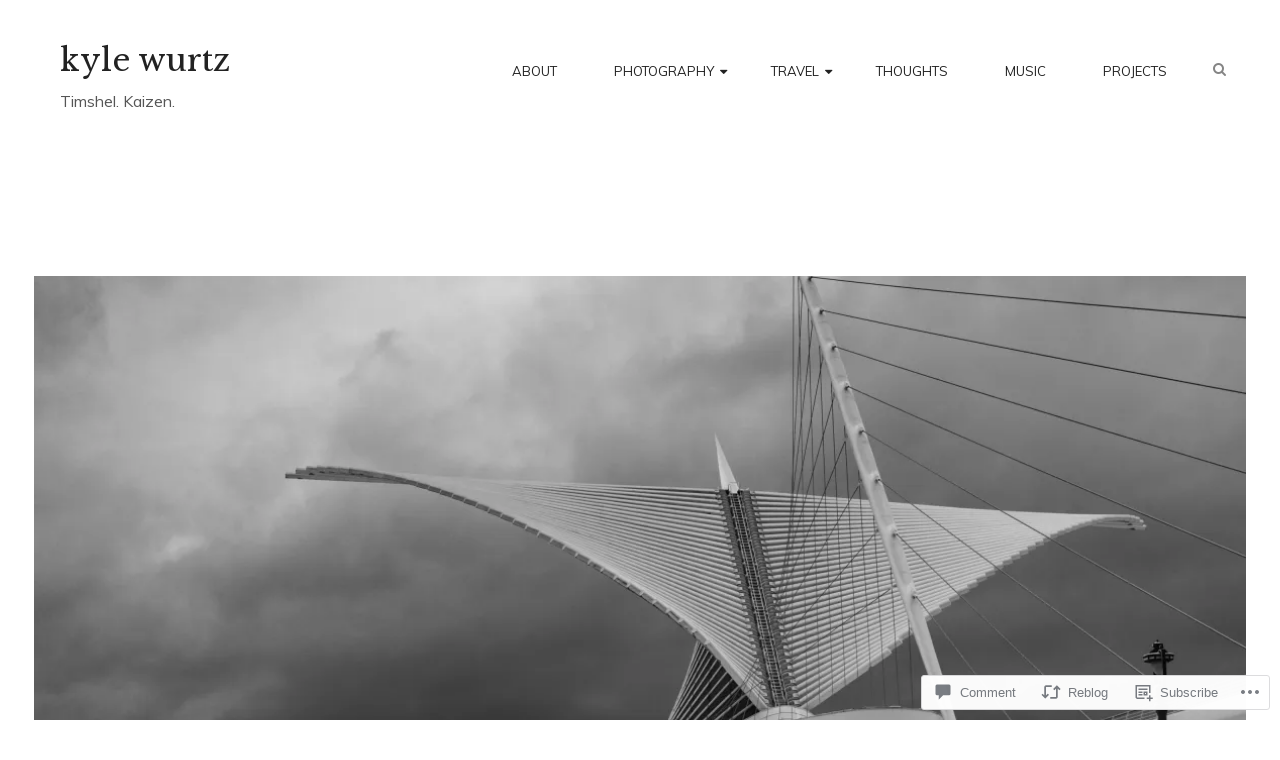

--- FILE ---
content_type: text/html; charset=UTF-8
request_url: https://kylewurtz.com/2018/02/05/january-2018/
body_size: 28326
content:
<!DOCTYPE html>
<html lang="en">
<head>
<meta charset="UTF-8">
<meta name="viewport" content="width=device-width, initial-scale=1">
<link rel="profile" href="http://gmpg.org/xfn/11">
<link rel="pingback" href="https://kylewurtz.com/xmlrpc.php">

<title>January, 2018 &#8211; kyle wurtz</title>
<meta name='robots' content='max-image-preview:large' />

<!-- Async WordPress.com Remote Login -->
<script id="wpcom_remote_login_js">
var wpcom_remote_login_extra_auth = '';
function wpcom_remote_login_remove_dom_node_id( element_id ) {
	var dom_node = document.getElementById( element_id );
	if ( dom_node ) { dom_node.parentNode.removeChild( dom_node ); }
}
function wpcom_remote_login_remove_dom_node_classes( class_name ) {
	var dom_nodes = document.querySelectorAll( '.' + class_name );
	for ( var i = 0; i < dom_nodes.length; i++ ) {
		dom_nodes[ i ].parentNode.removeChild( dom_nodes[ i ] );
	}
}
function wpcom_remote_login_final_cleanup() {
	wpcom_remote_login_remove_dom_node_classes( "wpcom_remote_login_msg" );
	wpcom_remote_login_remove_dom_node_id( "wpcom_remote_login_key" );
	wpcom_remote_login_remove_dom_node_id( "wpcom_remote_login_validate" );
	wpcom_remote_login_remove_dom_node_id( "wpcom_remote_login_js" );
	wpcom_remote_login_remove_dom_node_id( "wpcom_request_access_iframe" );
	wpcom_remote_login_remove_dom_node_id( "wpcom_request_access_styles" );
}

// Watch for messages back from the remote login
window.addEventListener( "message", function( e ) {
	if ( e.origin === "https://r-login.wordpress.com" ) {
		var data = {};
		try {
			data = JSON.parse( e.data );
		} catch( e ) {
			wpcom_remote_login_final_cleanup();
			return;
		}

		if ( data.msg === 'LOGIN' ) {
			// Clean up the login check iframe
			wpcom_remote_login_remove_dom_node_id( "wpcom_remote_login_key" );

			var id_regex = new RegExp( /^[0-9]+$/ );
			var token_regex = new RegExp( /^.*|.*|.*$/ );
			if (
				token_regex.test( data.token )
				&& id_regex.test( data.wpcomid )
			) {
				// We have everything we need to ask for a login
				var script = document.createElement( "script" );
				script.setAttribute( "id", "wpcom_remote_login_validate" );
				script.src = '/remote-login.php?wpcom_remote_login=validate'
					+ '&wpcomid=' + data.wpcomid
					+ '&token=' + encodeURIComponent( data.token )
					+ '&host=' + window.location.protocol
					+ '//' + window.location.hostname
					+ '&postid=5152'
					+ '&is_singular=1';
				document.body.appendChild( script );
			}

			return;
		}

		// Safari ITP, not logged in, so redirect
		if ( data.msg === 'LOGIN-REDIRECT' ) {
			window.location = 'https://wordpress.com/log-in?redirect_to=' + window.location.href;
			return;
		}

		// Safari ITP, storage access failed, remove the request
		if ( data.msg === 'LOGIN-REMOVE' ) {
			var css_zap = 'html { -webkit-transition: margin-top 1s; transition: margin-top 1s; } /* 9001 */ html { margin-top: 0 !important; } * html body { margin-top: 0 !important; } @media screen and ( max-width: 782px ) { html { margin-top: 0 !important; } * html body { margin-top: 0 !important; } }';
			var style_zap = document.createElement( 'style' );
			style_zap.type = 'text/css';
			style_zap.appendChild( document.createTextNode( css_zap ) );
			document.body.appendChild( style_zap );

			var e = document.getElementById( 'wpcom_request_access_iframe' );
			e.parentNode.removeChild( e );

			document.cookie = 'wordpress_com_login_access=denied; path=/; max-age=31536000';

			return;
		}

		// Safari ITP
		if ( data.msg === 'REQUEST_ACCESS' ) {
			console.log( 'request access: safari' );

			// Check ITP iframe enable/disable knob
			if ( wpcom_remote_login_extra_auth !== 'safari_itp_iframe' ) {
				return;
			}

			// If we are in a "private window" there is no ITP.
			var private_window = false;
			try {
				var opendb = window.openDatabase( null, null, null, null );
			} catch( e ) {
				private_window = true;
			}

			if ( private_window ) {
				console.log( 'private window' );
				return;
			}

			var iframe = document.createElement( 'iframe' );
			iframe.id = 'wpcom_request_access_iframe';
			iframe.setAttribute( 'scrolling', 'no' );
			iframe.setAttribute( 'sandbox', 'allow-storage-access-by-user-activation allow-scripts allow-same-origin allow-top-navigation-by-user-activation' );
			iframe.src = 'https://r-login.wordpress.com/remote-login.php?wpcom_remote_login=request_access&origin=' + encodeURIComponent( data.origin ) + '&wpcomid=' + encodeURIComponent( data.wpcomid );

			var css = 'html { -webkit-transition: margin-top 1s; transition: margin-top 1s; } /* 9001 */ html { margin-top: 46px !important; } * html body { margin-top: 46px !important; } @media screen and ( max-width: 660px ) { html { margin-top: 71px !important; } * html body { margin-top: 71px !important; } #wpcom_request_access_iframe { display: block; height: 71px !important; } } #wpcom_request_access_iframe { border: 0px; height: 46px; position: fixed; top: 0; left: 0; width: 100%; min-width: 100%; z-index: 99999; background: #23282d; } ';

			var style = document.createElement( 'style' );
			style.type = 'text/css';
			style.id = 'wpcom_request_access_styles';
			style.appendChild( document.createTextNode( css ) );
			document.body.appendChild( style );

			document.body.appendChild( iframe );
		}

		if ( data.msg === 'DONE' ) {
			wpcom_remote_login_final_cleanup();
		}
	}
}, false );

// Inject the remote login iframe after the page has had a chance to load
// more critical resources
window.addEventListener( "DOMContentLoaded", function( e ) {
	var iframe = document.createElement( "iframe" );
	iframe.style.display = "none";
	iframe.setAttribute( "scrolling", "no" );
	iframe.setAttribute( "id", "wpcom_remote_login_key" );
	iframe.src = "https://r-login.wordpress.com/remote-login.php"
		+ "?wpcom_remote_login=key"
		+ "&origin=aHR0cHM6Ly9reWxld3VydHouY29t"
		+ "&wpcomid=8859701"
		+ "&time=" + Math.floor( Date.now() / 1000 );
	document.body.appendChild( iframe );
}, false );
</script>
<link rel='dns-prefetch' href='//s0.wp.com' />
<link rel='dns-prefetch' href='//widgets.wp.com' />
<link rel='dns-prefetch' href='//wordpress.com' />
<link rel='dns-prefetch' href='//fonts-api.wp.com' />
<link rel="alternate" type="application/rss+xml" title="kyle wurtz &raquo; Feed" href="https://kylewurtz.com/feed/" />
<link rel="alternate" type="application/rss+xml" title="kyle wurtz &raquo; Comments Feed" href="https://kylewurtz.com/comments/feed/" />
<link rel="alternate" type="application/rss+xml" title="kyle wurtz &raquo; January, 2018 Comments Feed" href="https://kylewurtz.com/2018/02/05/january-2018/feed/" />
	<script type="text/javascript">
		/* <![CDATA[ */
		function addLoadEvent(func) {
			var oldonload = window.onload;
			if (typeof window.onload != 'function') {
				window.onload = func;
			} else {
				window.onload = function () {
					oldonload();
					func();
				}
			}
		}
		/* ]]> */
	</script>
	<link crossorigin='anonymous' rel='stylesheet' id='all-css-0-1' href='/_static/??-eJxtzEkKgDAMQNELWYNjcSGeRdog1Q7BpHh9UQRBXD74fDhImRQFo0DIinxeXGRYUWg222PgHCEkmz0y7OhnQasosXxUGuYC/o/ebfh+b135FMZKd02th77t1hMpiDR+&cssminify=yes' type='text/css' media='all' />
<style id='wp-emoji-styles-inline-css'>

	img.wp-smiley, img.emoji {
		display: inline !important;
		border: none !important;
		box-shadow: none !important;
		height: 1em !important;
		width: 1em !important;
		margin: 0 0.07em !important;
		vertical-align: -0.1em !important;
		background: none !important;
		padding: 0 !important;
	}
/*# sourceURL=wp-emoji-styles-inline-css */
</style>
<link crossorigin='anonymous' rel='stylesheet' id='all-css-2-1' href='/wp-content/plugins/gutenberg-core/v22.2.0/build/styles/block-library/style.css?m=1764855221i&cssminify=yes' type='text/css' media='all' />
<style id='wp-block-library-inline-css'>
.has-text-align-justify {
	text-align:justify;
}
.has-text-align-justify{text-align:justify;}

/*# sourceURL=wp-block-library-inline-css */
</style><style id='global-styles-inline-css'>
:root{--wp--preset--aspect-ratio--square: 1;--wp--preset--aspect-ratio--4-3: 4/3;--wp--preset--aspect-ratio--3-4: 3/4;--wp--preset--aspect-ratio--3-2: 3/2;--wp--preset--aspect-ratio--2-3: 2/3;--wp--preset--aspect-ratio--16-9: 16/9;--wp--preset--aspect-ratio--9-16: 9/16;--wp--preset--color--black: #000000;--wp--preset--color--cyan-bluish-gray: #abb8c3;--wp--preset--color--white: #ffffff;--wp--preset--color--pale-pink: #f78da7;--wp--preset--color--vivid-red: #cf2e2e;--wp--preset--color--luminous-vivid-orange: #ff6900;--wp--preset--color--luminous-vivid-amber: #fcb900;--wp--preset--color--light-green-cyan: #7bdcb5;--wp--preset--color--vivid-green-cyan: #00d084;--wp--preset--color--pale-cyan-blue: #8ed1fc;--wp--preset--color--vivid-cyan-blue: #0693e3;--wp--preset--color--vivid-purple: #9b51e0;--wp--preset--color--roman: #db626b;--wp--preset--color--blossom: #e2b9bc;--wp--preset--color--gainsboro: #e1e1e1;--wp--preset--color--white-smoke: #eee;--wp--preset--gradient--vivid-cyan-blue-to-vivid-purple: linear-gradient(135deg,rgb(6,147,227) 0%,rgb(155,81,224) 100%);--wp--preset--gradient--light-green-cyan-to-vivid-green-cyan: linear-gradient(135deg,rgb(122,220,180) 0%,rgb(0,208,130) 100%);--wp--preset--gradient--luminous-vivid-amber-to-luminous-vivid-orange: linear-gradient(135deg,rgb(252,185,0) 0%,rgb(255,105,0) 100%);--wp--preset--gradient--luminous-vivid-orange-to-vivid-red: linear-gradient(135deg,rgb(255,105,0) 0%,rgb(207,46,46) 100%);--wp--preset--gradient--very-light-gray-to-cyan-bluish-gray: linear-gradient(135deg,rgb(238,238,238) 0%,rgb(169,184,195) 100%);--wp--preset--gradient--cool-to-warm-spectrum: linear-gradient(135deg,rgb(74,234,220) 0%,rgb(151,120,209) 20%,rgb(207,42,186) 40%,rgb(238,44,130) 60%,rgb(251,105,98) 80%,rgb(254,248,76) 100%);--wp--preset--gradient--blush-light-purple: linear-gradient(135deg,rgb(255,206,236) 0%,rgb(152,150,240) 100%);--wp--preset--gradient--blush-bordeaux: linear-gradient(135deg,rgb(254,205,165) 0%,rgb(254,45,45) 50%,rgb(107,0,62) 100%);--wp--preset--gradient--luminous-dusk: linear-gradient(135deg,rgb(255,203,112) 0%,rgb(199,81,192) 50%,rgb(65,88,208) 100%);--wp--preset--gradient--pale-ocean: linear-gradient(135deg,rgb(255,245,203) 0%,rgb(182,227,212) 50%,rgb(51,167,181) 100%);--wp--preset--gradient--electric-grass: linear-gradient(135deg,rgb(202,248,128) 0%,rgb(113,206,126) 100%);--wp--preset--gradient--midnight: linear-gradient(135deg,rgb(2,3,129) 0%,rgb(40,116,252) 100%);--wp--preset--font-size--small: 13px;--wp--preset--font-size--medium: 20px;--wp--preset--font-size--large: 36px;--wp--preset--font-size--x-large: 42px;--wp--preset--font-family--albert-sans: 'Albert Sans', sans-serif;--wp--preset--font-family--alegreya: Alegreya, serif;--wp--preset--font-family--arvo: Arvo, serif;--wp--preset--font-family--bodoni-moda: 'Bodoni Moda', serif;--wp--preset--font-family--bricolage-grotesque: 'Bricolage Grotesque', sans-serif;--wp--preset--font-family--cabin: Cabin, sans-serif;--wp--preset--font-family--chivo: Chivo, sans-serif;--wp--preset--font-family--commissioner: Commissioner, sans-serif;--wp--preset--font-family--cormorant: Cormorant, serif;--wp--preset--font-family--courier-prime: 'Courier Prime', monospace;--wp--preset--font-family--crimson-pro: 'Crimson Pro', serif;--wp--preset--font-family--dm-mono: 'DM Mono', monospace;--wp--preset--font-family--dm-sans: 'DM Sans', sans-serif;--wp--preset--font-family--dm-serif-display: 'DM Serif Display', serif;--wp--preset--font-family--domine: Domine, serif;--wp--preset--font-family--eb-garamond: 'EB Garamond', serif;--wp--preset--font-family--epilogue: Epilogue, sans-serif;--wp--preset--font-family--fahkwang: Fahkwang, sans-serif;--wp--preset--font-family--figtree: Figtree, sans-serif;--wp--preset--font-family--fira-sans: 'Fira Sans', sans-serif;--wp--preset--font-family--fjalla-one: 'Fjalla One', sans-serif;--wp--preset--font-family--fraunces: Fraunces, serif;--wp--preset--font-family--gabarito: Gabarito, system-ui;--wp--preset--font-family--ibm-plex-mono: 'IBM Plex Mono', monospace;--wp--preset--font-family--ibm-plex-sans: 'IBM Plex Sans', sans-serif;--wp--preset--font-family--ibarra-real-nova: 'Ibarra Real Nova', serif;--wp--preset--font-family--instrument-serif: 'Instrument Serif', serif;--wp--preset--font-family--inter: Inter, sans-serif;--wp--preset--font-family--josefin-sans: 'Josefin Sans', sans-serif;--wp--preset--font-family--jost: Jost, sans-serif;--wp--preset--font-family--libre-baskerville: 'Libre Baskerville', serif;--wp--preset--font-family--libre-franklin: 'Libre Franklin', sans-serif;--wp--preset--font-family--literata: Literata, serif;--wp--preset--font-family--lora: Lora, serif;--wp--preset--font-family--merriweather: Merriweather, serif;--wp--preset--font-family--montserrat: Montserrat, sans-serif;--wp--preset--font-family--newsreader: Newsreader, serif;--wp--preset--font-family--noto-sans-mono: 'Noto Sans Mono', sans-serif;--wp--preset--font-family--nunito: Nunito, sans-serif;--wp--preset--font-family--open-sans: 'Open Sans', sans-serif;--wp--preset--font-family--overpass: Overpass, sans-serif;--wp--preset--font-family--pt-serif: 'PT Serif', serif;--wp--preset--font-family--petrona: Petrona, serif;--wp--preset--font-family--piazzolla: Piazzolla, serif;--wp--preset--font-family--playfair-display: 'Playfair Display', serif;--wp--preset--font-family--plus-jakarta-sans: 'Plus Jakarta Sans', sans-serif;--wp--preset--font-family--poppins: Poppins, sans-serif;--wp--preset--font-family--raleway: Raleway, sans-serif;--wp--preset--font-family--roboto: Roboto, sans-serif;--wp--preset--font-family--roboto-slab: 'Roboto Slab', serif;--wp--preset--font-family--rubik: Rubik, sans-serif;--wp--preset--font-family--rufina: Rufina, serif;--wp--preset--font-family--sora: Sora, sans-serif;--wp--preset--font-family--source-sans-3: 'Source Sans 3', sans-serif;--wp--preset--font-family--source-serif-4: 'Source Serif 4', serif;--wp--preset--font-family--space-mono: 'Space Mono', monospace;--wp--preset--font-family--syne: Syne, sans-serif;--wp--preset--font-family--texturina: Texturina, serif;--wp--preset--font-family--urbanist: Urbanist, sans-serif;--wp--preset--font-family--work-sans: 'Work Sans', sans-serif;--wp--preset--spacing--20: 0.44rem;--wp--preset--spacing--30: 0.67rem;--wp--preset--spacing--40: 1rem;--wp--preset--spacing--50: 1.5rem;--wp--preset--spacing--60: 2.25rem;--wp--preset--spacing--70: 3.38rem;--wp--preset--spacing--80: 5.06rem;--wp--preset--shadow--natural: 6px 6px 9px rgba(0, 0, 0, 0.2);--wp--preset--shadow--deep: 12px 12px 50px rgba(0, 0, 0, 0.4);--wp--preset--shadow--sharp: 6px 6px 0px rgba(0, 0, 0, 0.2);--wp--preset--shadow--outlined: 6px 6px 0px -3px rgb(255, 255, 255), 6px 6px rgb(0, 0, 0);--wp--preset--shadow--crisp: 6px 6px 0px rgb(0, 0, 0);}:where(.is-layout-flex){gap: 0.5em;}:where(.is-layout-grid){gap: 0.5em;}body .is-layout-flex{display: flex;}.is-layout-flex{flex-wrap: wrap;align-items: center;}.is-layout-flex > :is(*, div){margin: 0;}body .is-layout-grid{display: grid;}.is-layout-grid > :is(*, div){margin: 0;}:where(.wp-block-columns.is-layout-flex){gap: 2em;}:where(.wp-block-columns.is-layout-grid){gap: 2em;}:where(.wp-block-post-template.is-layout-flex){gap: 1.25em;}:where(.wp-block-post-template.is-layout-grid){gap: 1.25em;}.has-black-color{color: var(--wp--preset--color--black) !important;}.has-cyan-bluish-gray-color{color: var(--wp--preset--color--cyan-bluish-gray) !important;}.has-white-color{color: var(--wp--preset--color--white) !important;}.has-pale-pink-color{color: var(--wp--preset--color--pale-pink) !important;}.has-vivid-red-color{color: var(--wp--preset--color--vivid-red) !important;}.has-luminous-vivid-orange-color{color: var(--wp--preset--color--luminous-vivid-orange) !important;}.has-luminous-vivid-amber-color{color: var(--wp--preset--color--luminous-vivid-amber) !important;}.has-light-green-cyan-color{color: var(--wp--preset--color--light-green-cyan) !important;}.has-vivid-green-cyan-color{color: var(--wp--preset--color--vivid-green-cyan) !important;}.has-pale-cyan-blue-color{color: var(--wp--preset--color--pale-cyan-blue) !important;}.has-vivid-cyan-blue-color{color: var(--wp--preset--color--vivid-cyan-blue) !important;}.has-vivid-purple-color{color: var(--wp--preset--color--vivid-purple) !important;}.has-black-background-color{background-color: var(--wp--preset--color--black) !important;}.has-cyan-bluish-gray-background-color{background-color: var(--wp--preset--color--cyan-bluish-gray) !important;}.has-white-background-color{background-color: var(--wp--preset--color--white) !important;}.has-pale-pink-background-color{background-color: var(--wp--preset--color--pale-pink) !important;}.has-vivid-red-background-color{background-color: var(--wp--preset--color--vivid-red) !important;}.has-luminous-vivid-orange-background-color{background-color: var(--wp--preset--color--luminous-vivid-orange) !important;}.has-luminous-vivid-amber-background-color{background-color: var(--wp--preset--color--luminous-vivid-amber) !important;}.has-light-green-cyan-background-color{background-color: var(--wp--preset--color--light-green-cyan) !important;}.has-vivid-green-cyan-background-color{background-color: var(--wp--preset--color--vivid-green-cyan) !important;}.has-pale-cyan-blue-background-color{background-color: var(--wp--preset--color--pale-cyan-blue) !important;}.has-vivid-cyan-blue-background-color{background-color: var(--wp--preset--color--vivid-cyan-blue) !important;}.has-vivid-purple-background-color{background-color: var(--wp--preset--color--vivid-purple) !important;}.has-black-border-color{border-color: var(--wp--preset--color--black) !important;}.has-cyan-bluish-gray-border-color{border-color: var(--wp--preset--color--cyan-bluish-gray) !important;}.has-white-border-color{border-color: var(--wp--preset--color--white) !important;}.has-pale-pink-border-color{border-color: var(--wp--preset--color--pale-pink) !important;}.has-vivid-red-border-color{border-color: var(--wp--preset--color--vivid-red) !important;}.has-luminous-vivid-orange-border-color{border-color: var(--wp--preset--color--luminous-vivid-orange) !important;}.has-luminous-vivid-amber-border-color{border-color: var(--wp--preset--color--luminous-vivid-amber) !important;}.has-light-green-cyan-border-color{border-color: var(--wp--preset--color--light-green-cyan) !important;}.has-vivid-green-cyan-border-color{border-color: var(--wp--preset--color--vivid-green-cyan) !important;}.has-pale-cyan-blue-border-color{border-color: var(--wp--preset--color--pale-cyan-blue) !important;}.has-vivid-cyan-blue-border-color{border-color: var(--wp--preset--color--vivid-cyan-blue) !important;}.has-vivid-purple-border-color{border-color: var(--wp--preset--color--vivid-purple) !important;}.has-vivid-cyan-blue-to-vivid-purple-gradient-background{background: var(--wp--preset--gradient--vivid-cyan-blue-to-vivid-purple) !important;}.has-light-green-cyan-to-vivid-green-cyan-gradient-background{background: var(--wp--preset--gradient--light-green-cyan-to-vivid-green-cyan) !important;}.has-luminous-vivid-amber-to-luminous-vivid-orange-gradient-background{background: var(--wp--preset--gradient--luminous-vivid-amber-to-luminous-vivid-orange) !important;}.has-luminous-vivid-orange-to-vivid-red-gradient-background{background: var(--wp--preset--gradient--luminous-vivid-orange-to-vivid-red) !important;}.has-very-light-gray-to-cyan-bluish-gray-gradient-background{background: var(--wp--preset--gradient--very-light-gray-to-cyan-bluish-gray) !important;}.has-cool-to-warm-spectrum-gradient-background{background: var(--wp--preset--gradient--cool-to-warm-spectrum) !important;}.has-blush-light-purple-gradient-background{background: var(--wp--preset--gradient--blush-light-purple) !important;}.has-blush-bordeaux-gradient-background{background: var(--wp--preset--gradient--blush-bordeaux) !important;}.has-luminous-dusk-gradient-background{background: var(--wp--preset--gradient--luminous-dusk) !important;}.has-pale-ocean-gradient-background{background: var(--wp--preset--gradient--pale-ocean) !important;}.has-electric-grass-gradient-background{background: var(--wp--preset--gradient--electric-grass) !important;}.has-midnight-gradient-background{background: var(--wp--preset--gradient--midnight) !important;}.has-small-font-size{font-size: var(--wp--preset--font-size--small) !important;}.has-medium-font-size{font-size: var(--wp--preset--font-size--medium) !important;}.has-large-font-size{font-size: var(--wp--preset--font-size--large) !important;}.has-x-large-font-size{font-size: var(--wp--preset--font-size--x-large) !important;}.has-albert-sans-font-family{font-family: var(--wp--preset--font-family--albert-sans) !important;}.has-alegreya-font-family{font-family: var(--wp--preset--font-family--alegreya) !important;}.has-arvo-font-family{font-family: var(--wp--preset--font-family--arvo) !important;}.has-bodoni-moda-font-family{font-family: var(--wp--preset--font-family--bodoni-moda) !important;}.has-bricolage-grotesque-font-family{font-family: var(--wp--preset--font-family--bricolage-grotesque) !important;}.has-cabin-font-family{font-family: var(--wp--preset--font-family--cabin) !important;}.has-chivo-font-family{font-family: var(--wp--preset--font-family--chivo) !important;}.has-commissioner-font-family{font-family: var(--wp--preset--font-family--commissioner) !important;}.has-cormorant-font-family{font-family: var(--wp--preset--font-family--cormorant) !important;}.has-courier-prime-font-family{font-family: var(--wp--preset--font-family--courier-prime) !important;}.has-crimson-pro-font-family{font-family: var(--wp--preset--font-family--crimson-pro) !important;}.has-dm-mono-font-family{font-family: var(--wp--preset--font-family--dm-mono) !important;}.has-dm-sans-font-family{font-family: var(--wp--preset--font-family--dm-sans) !important;}.has-dm-serif-display-font-family{font-family: var(--wp--preset--font-family--dm-serif-display) !important;}.has-domine-font-family{font-family: var(--wp--preset--font-family--domine) !important;}.has-eb-garamond-font-family{font-family: var(--wp--preset--font-family--eb-garamond) !important;}.has-epilogue-font-family{font-family: var(--wp--preset--font-family--epilogue) !important;}.has-fahkwang-font-family{font-family: var(--wp--preset--font-family--fahkwang) !important;}.has-figtree-font-family{font-family: var(--wp--preset--font-family--figtree) !important;}.has-fira-sans-font-family{font-family: var(--wp--preset--font-family--fira-sans) !important;}.has-fjalla-one-font-family{font-family: var(--wp--preset--font-family--fjalla-one) !important;}.has-fraunces-font-family{font-family: var(--wp--preset--font-family--fraunces) !important;}.has-gabarito-font-family{font-family: var(--wp--preset--font-family--gabarito) !important;}.has-ibm-plex-mono-font-family{font-family: var(--wp--preset--font-family--ibm-plex-mono) !important;}.has-ibm-plex-sans-font-family{font-family: var(--wp--preset--font-family--ibm-plex-sans) !important;}.has-ibarra-real-nova-font-family{font-family: var(--wp--preset--font-family--ibarra-real-nova) !important;}.has-instrument-serif-font-family{font-family: var(--wp--preset--font-family--instrument-serif) !important;}.has-inter-font-family{font-family: var(--wp--preset--font-family--inter) !important;}.has-josefin-sans-font-family{font-family: var(--wp--preset--font-family--josefin-sans) !important;}.has-jost-font-family{font-family: var(--wp--preset--font-family--jost) !important;}.has-libre-baskerville-font-family{font-family: var(--wp--preset--font-family--libre-baskerville) !important;}.has-libre-franklin-font-family{font-family: var(--wp--preset--font-family--libre-franklin) !important;}.has-literata-font-family{font-family: var(--wp--preset--font-family--literata) !important;}.has-lora-font-family{font-family: var(--wp--preset--font-family--lora) !important;}.has-merriweather-font-family{font-family: var(--wp--preset--font-family--merriweather) !important;}.has-montserrat-font-family{font-family: var(--wp--preset--font-family--montserrat) !important;}.has-newsreader-font-family{font-family: var(--wp--preset--font-family--newsreader) !important;}.has-noto-sans-mono-font-family{font-family: var(--wp--preset--font-family--noto-sans-mono) !important;}.has-nunito-font-family{font-family: var(--wp--preset--font-family--nunito) !important;}.has-open-sans-font-family{font-family: var(--wp--preset--font-family--open-sans) !important;}.has-overpass-font-family{font-family: var(--wp--preset--font-family--overpass) !important;}.has-pt-serif-font-family{font-family: var(--wp--preset--font-family--pt-serif) !important;}.has-petrona-font-family{font-family: var(--wp--preset--font-family--petrona) !important;}.has-piazzolla-font-family{font-family: var(--wp--preset--font-family--piazzolla) !important;}.has-playfair-display-font-family{font-family: var(--wp--preset--font-family--playfair-display) !important;}.has-plus-jakarta-sans-font-family{font-family: var(--wp--preset--font-family--plus-jakarta-sans) !important;}.has-poppins-font-family{font-family: var(--wp--preset--font-family--poppins) !important;}.has-raleway-font-family{font-family: var(--wp--preset--font-family--raleway) !important;}.has-roboto-font-family{font-family: var(--wp--preset--font-family--roboto) !important;}.has-roboto-slab-font-family{font-family: var(--wp--preset--font-family--roboto-slab) !important;}.has-rubik-font-family{font-family: var(--wp--preset--font-family--rubik) !important;}.has-rufina-font-family{font-family: var(--wp--preset--font-family--rufina) !important;}.has-sora-font-family{font-family: var(--wp--preset--font-family--sora) !important;}.has-source-sans-3-font-family{font-family: var(--wp--preset--font-family--source-sans-3) !important;}.has-source-serif-4-font-family{font-family: var(--wp--preset--font-family--source-serif-4) !important;}.has-space-mono-font-family{font-family: var(--wp--preset--font-family--space-mono) !important;}.has-syne-font-family{font-family: var(--wp--preset--font-family--syne) !important;}.has-texturina-font-family{font-family: var(--wp--preset--font-family--texturina) !important;}.has-urbanist-font-family{font-family: var(--wp--preset--font-family--urbanist) !important;}.has-work-sans-font-family{font-family: var(--wp--preset--font-family--work-sans) !important;}
/*# sourceURL=global-styles-inline-css */
</style>

<style id='classic-theme-styles-inline-css'>
/*! This file is auto-generated */
.wp-block-button__link{color:#fff;background-color:#32373c;border-radius:9999px;box-shadow:none;text-decoration:none;padding:calc(.667em + 2px) calc(1.333em + 2px);font-size:1.125em}.wp-block-file__button{background:#32373c;color:#fff;text-decoration:none}
/*# sourceURL=/wp-includes/css/classic-themes.min.css */
</style>
<link crossorigin='anonymous' rel='stylesheet' id='all-css-4-1' href='/_static/??-eJx9jksOwjAMRC9EcCsEFQvEUVA+FqTUSRQ77fVxVbEBxMaSZ+bZA0sxPifBJEDNlKndY2LwuaLqVKyAJghDtDghaWzvmXfwG1uKMsa5UpHZ6KTYyMhDQf7HjSjF+qdRaTuxGcAtvb3bjCnkCrZJJisS/RcFXD24FqcAM1ann1VcK/Pnvna50qUfTl3XH8+HYXwBNR1jhQ==&cssminify=yes' type='text/css' media='all' />
<link rel='stylesheet' id='verbum-gutenberg-css-css' href='https://widgets.wp.com/verbum-block-editor/block-editor.css?ver=1738686361' media='all' />
<link crossorigin='anonymous' rel='stylesheet' id='all-css-6-1' href='/_static/??-eJxdjF0OQDAQhC+kViN4Eodhw9JtG91G3N6KRMTbzDc/cEQzBi/oBTib6PJMPsEYmBUZRxuqSz9SKimAwAchXadXPMHnUxZkfYg7MmUGRhemE5KcDu/uwL1t66qpOmub9QLSmjPc&cssminify=yes' type='text/css' media='all' />
<link crossorigin='anonymous' rel='stylesheet' id='screen-css-7-1' href='/wp-content/themes/premium/melody/inc/fontawesome/font-awesome.css?m=1455384176i&cssminify=yes' type='text/css' media='screen' />
<link rel='stylesheet' id='melody-fonts-css' href='https://fonts-api.wp.com/css?family=Muli%3A+300%2C+400%2C+300italic%7CLibre+Baskerville%3A400%2C700%2C400italic%7CLora%3A400italic%2C400&#038;subset=latin%2Clatin-ext&#038;ver=1.1.6' media='all' />
<link crossorigin='anonymous' rel='stylesheet' id='all-css-10-1' href='/_static/??-eJzTLy/QTc7PK0nNK9HPLdUtyClNz8wr1i9KTcrJTwcy0/WTi5G5ekCujj52Temp+bo5+cmJJZn5eSgc3bScxMwikFb7XFtDE1NLExMLc0OTLACohS2q&cssminify=yes' type='text/css' media='all' />
<link crossorigin='anonymous' rel='stylesheet' id='print-css-11-1' href='/wp-content/mu-plugins/global-print/global-print.css?m=1465851035i&cssminify=yes' type='text/css' media='print' />
<style id='jetpack-global-styles-frontend-style-inline-css'>
:root { --font-headings: unset; --font-base: unset; --font-headings-default: -apple-system,BlinkMacSystemFont,"Segoe UI",Roboto,Oxygen-Sans,Ubuntu,Cantarell,"Helvetica Neue",sans-serif; --font-base-default: -apple-system,BlinkMacSystemFont,"Segoe UI",Roboto,Oxygen-Sans,Ubuntu,Cantarell,"Helvetica Neue",sans-serif;}
/*# sourceURL=jetpack-global-styles-frontend-style-inline-css */
</style>
<link crossorigin='anonymous' rel='stylesheet' id='all-css-14-1' href='/_static/??-eJyNjcsKAjEMRX/IGtQZBxfip0hMS9sxTYppGfx7H7gRN+7ugcs5sFRHKi1Ig9Jd5R6zGMyhVaTrh8G6QFHfORhYwlvw6P39PbPENZmt4G/ROQuBKWVkxxrVvuBH1lIoz2waILJekF+HUzlupnG3nQ77YZwfuRJIaQ==&cssminify=yes' type='text/css' media='all' />
<script type="text/javascript" id="jetpack_related-posts-js-extra">
/* <![CDATA[ */
var related_posts_js_options = {"post_heading":"h4"};
//# sourceURL=jetpack_related-posts-js-extra
/* ]]> */
</script>
<script type="text/javascript" id="wpcom-actionbar-placeholder-js-extra">
/* <![CDATA[ */
var actionbardata = {"siteID":"8859701","postID":"5152","siteURL":"https://kylewurtz.com","xhrURL":"https://kylewurtz.com/wp-admin/admin-ajax.php","nonce":"a1fa0fa1af","isLoggedIn":"","statusMessage":"","subsEmailDefault":"instantly","proxyScriptUrl":"https://s0.wp.com/wp-content/js/wpcom-proxy-request.js?m=1513050504i&amp;ver=20211021","shortlink":"https://wp.me/pBaOp-1l6","i18n":{"followedText":"New posts from this site will now appear in your \u003Ca href=\"https://wordpress.com/reader\"\u003EReader\u003C/a\u003E","foldBar":"Collapse this bar","unfoldBar":"Expand this bar","shortLinkCopied":"Shortlink copied to clipboard."}};
//# sourceURL=wpcom-actionbar-placeholder-js-extra
/* ]]> */
</script>
<script type="text/javascript" id="jetpack-mu-wpcom-settings-js-before">
/* <![CDATA[ */
var JETPACK_MU_WPCOM_SETTINGS = {"assetsUrl":"https://s0.wp.com/wp-content/mu-plugins/jetpack-mu-wpcom-plugin/sun/jetpack_vendor/automattic/jetpack-mu-wpcom/src/build/"};
//# sourceURL=jetpack-mu-wpcom-settings-js-before
/* ]]> */
</script>
<script crossorigin='anonymous' type='text/javascript'  src='/_static/??-eJx1jcEOwiAQRH9IunJo2ovxU0yFTQPCguyS2r8XE0zqwdNkMi9vYMvKJBIkgVhVDnV1xOBR8mIevQNXgpsjA/fqgoWCYRG0KicW/m1DdDR4PsHB6xsTROWSXvt3a7JQLfJn9M+KZe9xFPyFVHRraacdvsaLnsbxrPU0z/4NC+ROAA=='></script>
<script type="text/javascript" id="rlt-proxy-js-after">
/* <![CDATA[ */
	rltInitialize( {"token":null,"iframeOrigins":["https:\/\/widgets.wp.com"]} );
//# sourceURL=rlt-proxy-js-after
/* ]]> */
</script>
<link rel="EditURI" type="application/rsd+xml" title="RSD" href="https://kylewurtz.wordpress.com/xmlrpc.php?rsd" />
<meta name="generator" content="WordPress.com" />
<link rel="canonical" href="https://kylewurtz.com/2018/02/05/january-2018/" />
<link rel='shortlink' href='https://wp.me/pBaOp-1l6' />
<link rel="alternate" type="application/json+oembed" href="https://public-api.wordpress.com/oembed/?format=json&amp;url=https%3A%2F%2Fkylewurtz.com%2F2018%2F02%2F05%2Fjanuary-2018%2F&amp;for=wpcom-auto-discovery" /><link rel="alternate" type="application/xml+oembed" href="https://public-api.wordpress.com/oembed/?format=xml&amp;url=https%3A%2F%2Fkylewurtz.com%2F2018%2F02%2F05%2Fjanuary-2018%2F&amp;for=wpcom-auto-discovery" />
<!-- Jetpack Open Graph Tags -->
<meta property="og:type" content="article" />
<meta property="og:title" content="January, 2018" />
<meta property="og:url" content="https://kylewurtz.com/2018/02/05/january-2018/" />
<meta property="og:description" content="I mentioned in my Photo of the Week post this morning that I’ve been struggling with motivation with my photography lately. A key reason for this is that I simply haven’t been shooting much this wi…" />
<meta property="article:published_time" content="2018-02-05T22:00:40+00:00" />
<meta property="article:modified_time" content="2019-11-20T23:34:07+00:00" />
<meta property="og:site_name" content="kyle wurtz" />
<meta property="og:image" content="https://i0.wp.com/kylewurtz.com/wp-content/uploads/2018/02/dscf1331.jpg?fit=1200%2C1200&#038;ssl=1" />
<meta property="og:image:width" content="1200" />
<meta property="og:image:height" content="1200" />
<meta property="og:image:alt" content="" />
<meta property="og:locale" content="en_US" />
<meta property="article:publisher" content="https://www.facebook.com/WordPresscom" />
<meta name="twitter:creator" content="@kylewurtz" />
<meta name="twitter:site" content="@kylewurtz" />
<meta name="twitter:text:title" content="January, 2018" />
<meta name="twitter:image" content="https://i0.wp.com/kylewurtz.com/wp-content/uploads/2018/02/dscf1331.jpg?fit=1200%2C1200&#038;ssl=1&#038;w=640" />
<meta name="twitter:card" content="summary_large_image" />

<!-- End Jetpack Open Graph Tags -->
<link rel="shortcut icon" type="image/x-icon" href="https://secure.gravatar.com/blavatar/52eb3d65587b4d8079928c206eaf6d6714f71da025023b248ec90358dc161507?s=32" sizes="16x16" />
<link rel="icon" type="image/x-icon" href="https://secure.gravatar.com/blavatar/52eb3d65587b4d8079928c206eaf6d6714f71da025023b248ec90358dc161507?s=32" sizes="16x16" />
<link rel="apple-touch-icon" href="https://secure.gravatar.com/blavatar/52eb3d65587b4d8079928c206eaf6d6714f71da025023b248ec90358dc161507?s=114" />
<link rel='openid.server' href='https://kylewurtz.com/?openidserver=1' />
<link rel='openid.delegate' href='https://kylewurtz.com/' />
<link rel="search" type="application/opensearchdescription+xml" href="https://kylewurtz.com/osd.xml" title="kyle wurtz" />
<link rel="search" type="application/opensearchdescription+xml" href="https://s1.wp.com/opensearch.xml" title="WordPress.com" />
<meta name="description" content="I mentioned in my Photo of the Week post this morning that I’ve been struggling with motivation with my photography lately. A key reason for this is that I simply haven’t been shooting much this winter. I have a mistaken tendency to think that the cycle of inspiration is one-directional: I feel inspired, so I&hellip;" />
<link crossorigin='anonymous' rel='stylesheet' id='all-css-0-3' href='/_static/??-eJydzNEKwjAMheEXsoapc+xCfBSpWRjd0rQ0DWNvL8LmpYiX/+HwwZIdJqkkFaK5zDYGUZioZo/z1qAm8AiC8OSEs4IuIVM5ouoBfgZiGoxJAX1JpsSfzz786dXANLjRM1NZv9Xbv8db07XnU9dfL+30AlHOX2M=&cssminify=yes' type='text/css' media='all' />
</head>

<body class="wp-singular post-template-default single single-post postid-5152 single-format-image wp-theme-premiummelody customizer-styles-applied intro-text-center sidebar-none jetpack-reblog-enabled">
<div id="page" class="hfeed site">
	<a class="skip-link screen-reader-text" href="#content">Skip to content</a>

	<header id="masthead" class="site-header" role="banner">
		<div class="header-search-form">
			<form role="search" method="get" class="search-form" action="https://kylewurtz.com/">
				<label>
					<span class="screen-reader-text">Search for:</span>
					<input type="search" class="search-field" placeholder="Search &hellip;" value="" name="s" />
				</label>
				<input type="submit" class="search-submit" value="Search" />
			</form>			<a class="close-search" id="close-search" href="#"><span class="screen-reader-text">Close Search box</span></a>
		</div>
		<div class="siter-header-inner">
			<div class="site-branding">
				<a href="https://kylewurtz.com/" class="site-logo-link" rel="home" itemprop="url"></a>				<div class="site-branding-text">
											<p class="site-title"><a href="https://kylewurtz.com/" rel="home">kyle wurtz</a></p>
										<p class="site-description">Timshel. Kaizen.</p>
				</div>	
			</div><!-- .site-branding -->

		</div><!-- end .site-header-inner -->
		<nav id="site-navigation" class="main-navigation" role="navigation">
			<button class="menu-toggle" aria-controls="primary-menu" aria-expanded="false"><i class="fa fa-bars"></i>Menu</button>
			<a href="#" id="header-search-btn" class="header-search-btn"><i class="fa fa-search"></i><span class="screen-reader-text">Search</span></a>
			<ul id="primary-menu" class="menu"><li id="menu-item-2240" class="menu-item menu-item-type-post_type menu-item-object-page menu-item-2240"><a href="https://kylewurtz.com/about/">About</a></li>
<li id="menu-item-1432" class="menu-item menu-item-type-taxonomy menu-item-object-category current-post-ancestor current-menu-parent current-post-parent menu-item-has-children menu-item-1432"><a href="https://kylewurtz.com/category/photography/">Photography</a>
<ul class="sub-menu">
	<li id="menu-item-6457" class="menu-item menu-item-type-taxonomy menu-item-object-post_tag menu-item-6457"><a href="https://kylewurtz.com/tag/lately/">Lately</a></li>
	<li id="menu-item-2585" class="menu-item menu-item-type-taxonomy menu-item-object-post_tag menu-item-2585"><a href="https://kylewurtz.com/tag/in-development/">Adventures in Film</a></li>
	<li id="menu-item-1439" class="menu-item menu-item-type-taxonomy menu-item-object-post_tag menu-item-1439"><a href="https://kylewurtz.com/tag/photo-of-the-week/">Photo of the Week</a></li>
	<li id="menu-item-1437" class="menu-item menu-item-type-taxonomy menu-item-object-post_tag menu-item-1437"><a href="https://kylewurtz.com/tag/photo-adventures/">Photo Adventures</a></li>
	<li id="menu-item-6471" class="menu-item menu-item-type-post_type menu-item-object-page menu-item-has-children menu-item-6471"><a href="https://kylewurtz.com/30-days-with/">30 Days With&#8230;</a>
	<ul class="sub-menu">
		<li id="menu-item-7232" class="menu-item menu-item-type-taxonomy menu-item-object-post_tag menu-item-7232"><a href="https://kylewurtz.com/tag/30-days-with-the-leica-m10-monochrom/">30 Days with the Leica M10 Monochrom</a></li>
		<li id="menu-item-6787" class="menu-item menu-item-type-taxonomy menu-item-object-post_tag menu-item-6787"><a href="https://kylewurtz.com/tag/30-days-with-the-fuji-x-pro3/">30 Days with the Fuji X-Pro3</a></li>
		<li id="menu-item-5975" class="menu-item menu-item-type-taxonomy menu-item-object-post_tag menu-item-5975"><a href="https://kylewurtz.com/tag/30-days-with-the-leica-mp-vol-1/">30 Days with the Leica MP Vol 1</a></li>
		<li id="menu-item-4494" class="menu-item menu-item-type-post_type menu-item-object-page menu-item-4494"><a href="https://kylewurtz.com/30-days-with-the-fuji-x100f/">30 Days with the Fuji X100F</a></li>
		<li id="menu-item-3374" class="menu-item menu-item-type-post_type menu-item-object-page menu-item-3374"><a href="https://kylewurtz.com/30-days-with-the-fuji-x-t2/">30 Days with the Fuji X-T2</a></li>
		<li id="menu-item-3372" class="menu-item menu-item-type-post_type menu-item-object-page menu-item-3372"><a href="https://kylewurtz.com/30-days-with-the-fuji-35mm-f2/">30 Days with the Fuji 35mm f2</a></li>
	</ul>
</li>
	<li id="menu-item-5482" class="menu-item menu-item-type-taxonomy menu-item-object-category menu-item-has-children menu-item-5482"><a href="https://kylewurtz.com/category/photography/reviews/">Reviews</a>
	<ul class="sub-menu">
		<li id="menu-item-5483" class="menu-item menu-item-type-post_type menu-item-object-post menu-item-5483"><a href="https://kylewurtz.com/2018/08/23/vsco-film-reviews/">VSCO Film Reviews</a></li>
	</ul>
</li>
</ul>
</li>
<li id="menu-item-1445" class="menu-item menu-item-type-taxonomy menu-item-object-category menu-item-has-children menu-item-1445"><a href="https://kylewurtz.com/category/travel/">Travel</a>
<ul class="sub-menu">
	<li id="menu-item-1443" class="menu-item menu-item-type-taxonomy menu-item-object-post_tag menu-item-1443"><a href="https://kylewurtz.com/tag/fall-2013-road-trip/">Fall 2013 Road Trip</a></li>
	<li id="menu-item-1444" class="menu-item menu-item-type-taxonomy menu-item-object-post_tag menu-item-1444"><a href="https://kylewurtz.com/tag/iceland-and-faroe-islands-2015/">Iceland And Faroe Islands 2015</a></li>
	<li id="menu-item-2740" class="menu-item menu-item-type-post_type menu-item-object-page menu-item-2740"><a href="https://kylewurtz.com/china-and-thailand-2016/">China And Thailand 2016</a></li>
	<li id="menu-item-5314" class="menu-item menu-item-type-post_type menu-item-object-post menu-item-5314"><a href="https://kylewurtz.com/2018/03/03/great-lakes-road-trip-2017/">Great Lakes Road Trip 2017</a></li>
	<li id="menu-item-4902" class="menu-item menu-item-type-post_type menu-item-object-post menu-item-4902"><a href="https://kylewurtz.com/2017/09/22/icelands-laugavegur-trail-2017/">Iceland&#8217;s Laugavegur Trail 2017</a></li>
	<li id="menu-item-5750" class="menu-item menu-item-type-post_type menu-item-object-post menu-item-5750"><a href="https://kylewurtz.com/2018/11/17/new-zealand-2017/">New Zealand 2017</a></li>
</ul>
</li>
<li id="menu-item-1446" class="menu-item menu-item-type-taxonomy menu-item-object-category menu-item-1446"><a href="https://kylewurtz.com/category/thoughts/">Thoughts</a></li>
<li id="menu-item-1447" class="menu-item menu-item-type-taxonomy menu-item-object-category menu-item-1447"><a href="https://kylewurtz.com/category/music/">Music</a></li>
<li id="menu-item-1448" class="menu-item menu-item-type-taxonomy menu-item-object-category menu-item-1448"><a href="https://kylewurtz.com/category/projects/">Projects</a></li>
</ul>		</nav><!-- #site-navigation -->

	</header><!-- #masthead -->

	
	<div id="content" class="site-content">

	
		<img width="1200" height="635" src="https://kylewurtz.com/wp-content/uploads/2018/02/dscf1331.jpg?w=1200&amp;h=635&amp;crop=1" class="attachment-post-thumb size-post-thumb wp-post-image" alt="" decoding="async" srcset="https://kylewurtz.com/wp-content/uploads/2018/02/dscf1331.jpg?w=1200&amp;h=635&amp;crop=1 1200w, https://kylewurtz.com/wp-content/uploads/2018/02/dscf1331.jpg?w=2400&amp;h=1270&amp;crop=1 2400w, https://kylewurtz.com/wp-content/uploads/2018/02/dscf1331.jpg?w=150&amp;h=79&amp;crop=1 150w, https://kylewurtz.com/wp-content/uploads/2018/02/dscf1331.jpg?w=300&amp;h=159&amp;crop=1 300w, https://kylewurtz.com/wp-content/uploads/2018/02/dscf1331.jpg?w=768&amp;h=407&amp;crop=1 768w, https://kylewurtz.com/wp-content/uploads/2018/02/dscf1331.jpg?w=1024&amp;h=542&amp;crop=1 1024w, https://kylewurtz.com/wp-content/uploads/2018/02/dscf1331.jpg?w=1440&amp;h=762&amp;crop=1 1440w" sizes="(max-width: 1200px) 100vw, 1200px" data-attachment-id="5164" data-permalink="https://kylewurtz.com/2018/02/05/january-2018/dscf1331/" data-orig-file="https://kylewurtz.com/wp-content/uploads/2018/02/dscf1331.jpg" data-orig-size="3000,3000" data-comments-opened="1" data-image-meta="{&quot;aperture&quot;:&quot;4&quot;,&quot;credit&quot;:&quot;&quot;,&quot;camera&quot;:&quot;X100F&quot;,&quot;caption&quot;:&quot;&quot;,&quot;created_timestamp&quot;:&quot;1516724769&quot;,&quot;copyright&quot;:&quot;Kyle Wurtz&quot;,&quot;focal_length&quot;:&quot;23&quot;,&quot;iso&quot;:&quot;200&quot;,&quot;shutter_speed&quot;:&quot;0.00058823529411765&quot;,&quot;title&quot;:&quot;&quot;,&quot;orientation&quot;:&quot;0&quot;}" data-image-title="DSCF1331" data-image-description="" data-image-caption="" data-medium-file="https://kylewurtz.com/wp-content/uploads/2018/02/dscf1331.jpg?w=300" data-large-file="https://kylewurtz.com/wp-content/uploads/2018/02/dscf1331.jpg?w=1000" />
		<div class="content-wrap">

			<div id="primary" class="content-area">

				<main id="main" class="site-main clear" role="main">

					

<article id="post-5152" class="post-5152 post type-post status-publish format-image has-post-thumbnail hentry category-photography tag-acros-film-simulation tag-architecture tag-black-and-white tag-fuji tag-fuji-x100f tag-landscapes tag-lately tag-milwaukee tag-pro-neg-hi-film-simulation tag-street-photography tag-velvia-film-simulation tag-vsco tag-vsco-portra-800 tag-wisconsin post_format-post-format-image">

	<div class="entry-content">
		<header class="entry-header">
			<h1 class="entry-title">January, 2018</h1>
			<div class="entry-meta">
				<span class="posted-on"><a href="https://kylewurtz.com/2018/02/05/january-2018/" rel="bookmark"><time class="entry-date published" datetime="2018-02-05T16:00:40-07:00">February 5, 2018</time><time class="updated" datetime="2019-11-20T17:34:07-07:00">November 20, 2019</time></a></span><span class="byline author-title"> by <span class="author vcard"><a class="url fn n" href="https://kylewurtz.com/author/kylewurtz/">kyle</a></span></span> <span class="cat-links">In <a href="https://kylewurtz.com/category/photography/" rel="category tag">photography</a></span> <span class="comments-link"><a href="https://kylewurtz.com/2018/02/05/january-2018/#respond">Leave a comment</a></span> 
			</div><!-- .entry-meta -->
		</header><!-- .entry-header -->	

		<p>I mentioned in my <a href="https://kylewurtz.com/2018/02/05/week-123-art-on-the-streets/" target="_blank" rel="noopener">Photo of the Week post</a> this morning that I’ve been struggling with motivation with my photography lately. A key reason for this is that I simply haven’t been shooting much this winter. I have a mistaken tendency to think that the cycle of inspiration is one-directional: I feel inspired, so I create. Even though I intellectually <strong>know</strong> that the cycle can go both ways – i.e., that creating something, even if it’s terrible, can jumpstart inspiration – I still don’t take advantage of this trick nearly enough. I lazily resort to easy excuses about why I’m not at least <a href="https://markmanson.net/do-something" target="_blank" rel="noopener">doing something</a> to re-motivate myself.</p>
<p>This winter, the lazy excuse has been the weather. It’s been frigidly cold in Milwaukee, so it’s been easy to stay inside and watch TV with some hot tea instead of bundling up and making photographs. In the last few weeks I’ve been forcing myself to get out there more often, though. And, unsurprisingly, I’ve come across some beautiful scenes, made a lot of photographs, and even started to feel the early twinges of motivation stirring within me…</p>
<p>I’m going to <del>try to</del> keep this little bit of momentum going in February. In the meantime, enjoy some of my favorite shots from January.</p>
<hr>
<div class="tiled-gallery type-rectangular tiled-gallery-unresized" data-original-width="1000" data-carousel-extra='{&quot;blog_id&quot;:8859701,&quot;permalink&quot;:&quot;https:\/\/kylewurtz.com\/2018\/02\/05\/january-2018\/&quot;,&quot;likes_blog_id&quot;:8859701}' itemscope itemtype="http://schema.org/ImageGallery" > <div class="gallery-row" style="width: 1000px; height: 462px;" data-original-width="1000" data-original-height="462" > <div class="gallery-group images-1" style="width: 691px; height: 462px;" data-original-width="691" data-original-height="462" > <div class="tiled-gallery-item tiled-gallery-item-large" itemprop="associatedMedia" itemscope itemtype="http://schema.org/ImageObject"> <a href="https://kylewurtz.com/2018/02/05/january-2018/dscf1293/" border="0" itemprop="url"> <meta itemprop="width" content="687"> <meta itemprop="height" content="458"> <img class="" data-attachment-id="5153" data-orig-file="https://kylewurtz.com/wp-content/uploads/2018/02/dscf1293.jpg" data-orig-size="3000,2000" data-comments-opened="1" data-image-meta="{&quot;aperture&quot;:&quot;2.2&quot;,&quot;credit&quot;:&quot;&quot;,&quot;camera&quot;:&quot;X100F&quot;,&quot;caption&quot;:&quot;&quot;,&quot;created_timestamp&quot;:&quot;1515618938&quot;,&quot;copyright&quot;:&quot;Kyle Wurtz&quot;,&quot;focal_length&quot;:&quot;23&quot;,&quot;iso&quot;:&quot;200&quot;,&quot;shutter_speed&quot;:&quot;0.0045454545454545&quot;,&quot;title&quot;:&quot;&quot;,&quot;orientation&quot;:&quot;0&quot;}" data-image-title="DSCF1293" data-image-description="" data-medium-file="https://kylewurtz.com/wp-content/uploads/2018/02/dscf1293.jpg?w=300" data-large-file="https://kylewurtz.com/wp-content/uploads/2018/02/dscf1293.jpg?w=1000" src="https://i0.wp.com/kylewurtz.com/wp-content/uploads/2018/02/dscf1293.jpg?w=687&#038;h=458&#038;ssl=1" srcset="https://i0.wp.com/kylewurtz.com/wp-content/uploads/2018/02/dscf1293.jpg?w=687&amp;h=458&amp;ssl=1 687w, https://i0.wp.com/kylewurtz.com/wp-content/uploads/2018/02/dscf1293.jpg?w=1374&amp;h=916&amp;ssl=1 1374w, https://i0.wp.com/kylewurtz.com/wp-content/uploads/2018/02/dscf1293.jpg?w=150&amp;h=100&amp;ssl=1 150w, https://i0.wp.com/kylewurtz.com/wp-content/uploads/2018/02/dscf1293.jpg?w=300&amp;h=200&amp;ssl=1 300w, https://i0.wp.com/kylewurtz.com/wp-content/uploads/2018/02/dscf1293.jpg?w=768&amp;h=512&amp;ssl=1 768w, https://i0.wp.com/kylewurtz.com/wp-content/uploads/2018/02/dscf1293.jpg?w=1024&amp;h=683&amp;ssl=1 1024w" width="687" height="458" loading="lazy" data-original-width="687" data-original-height="458" itemprop="http://schema.org/image" title="DSCF1293" alt="DSCF1293" style="width: 687px; height: 458px;" /> </a> </div> </div> <!-- close group --> <div class="gallery-group images-1" style="width: 309px; height: 462px;" data-original-width="309" data-original-height="462" > <div class="tiled-gallery-item tiled-gallery-item-large" itemprop="associatedMedia" itemscope itemtype="http://schema.org/ImageObject"> <a href="https://kylewurtz.com/2018/02/05/january-2018/dscf1298/" border="0" itemprop="url"> <meta itemprop="width" content="305"> <meta itemprop="height" content="458"> <img class="" data-attachment-id="5154" data-orig-file="https://kylewurtz.com/wp-content/uploads/2018/02/dscf1298.jpg" data-orig-size="2000,3000" data-comments-opened="1" data-image-meta="{&quot;aperture&quot;:&quot;2.2&quot;,&quot;credit&quot;:&quot;&quot;,&quot;camera&quot;:&quot;X100F&quot;,&quot;caption&quot;:&quot;&quot;,&quot;created_timestamp&quot;:&quot;1515619609&quot;,&quot;copyright&quot;:&quot;Kyle Wurtz&quot;,&quot;focal_length&quot;:&quot;23&quot;,&quot;iso&quot;:&quot;200&quot;,&quot;shutter_speed&quot;:&quot;0.00125&quot;,&quot;title&quot;:&quot;&quot;,&quot;orientation&quot;:&quot;0&quot;}" data-image-title="DSCF1298" data-image-description="" data-medium-file="https://kylewurtz.com/wp-content/uploads/2018/02/dscf1298.jpg?w=200" data-large-file="https://kylewurtz.com/wp-content/uploads/2018/02/dscf1298.jpg?w=683" src="https://i0.wp.com/kylewurtz.com/wp-content/uploads/2018/02/dscf1298.jpg?w=305&#038;h=458&#038;ssl=1" srcset="https://i0.wp.com/kylewurtz.com/wp-content/uploads/2018/02/dscf1298.jpg?w=305&amp;h=458&amp;ssl=1 305w, https://i0.wp.com/kylewurtz.com/wp-content/uploads/2018/02/dscf1298.jpg?w=610&amp;h=915&amp;ssl=1 610w, https://i0.wp.com/kylewurtz.com/wp-content/uploads/2018/02/dscf1298.jpg?w=100&amp;h=150&amp;ssl=1 100w, https://i0.wp.com/kylewurtz.com/wp-content/uploads/2018/02/dscf1298.jpg?w=200&amp;h=300&amp;ssl=1 200w" width="305" height="458" loading="lazy" data-original-width="305" data-original-height="458" itemprop="http://schema.org/image" title="DSCF1298" alt="DSCF1298" style="width: 305px; height: 458px;" /> </a> </div> </div> <!-- close group --> </div> <!-- close row --> <div class="gallery-row" style="width: 1000px; height: 667px;" data-original-width="1000" data-original-height="667" > <div class="gallery-group images-1" style="width: 667px; height: 667px;" data-original-width="667" data-original-height="667" > <div class="tiled-gallery-item tiled-gallery-item-large" itemprop="associatedMedia" itemscope itemtype="http://schema.org/ImageObject"> <a href="https://kylewurtz.com/2018/02/05/january-2018/dscf1312/" border="0" itemprop="url"> <meta itemprop="width" content="663"> <meta itemprop="height" content="663"> <img class="" data-attachment-id="5155" data-orig-file="https://kylewurtz.com/wp-content/uploads/2018/02/dscf1312.jpg" data-orig-size="3000,3000" data-comments-opened="1" data-image-meta="{&quot;aperture&quot;:&quot;2.8&quot;,&quot;credit&quot;:&quot;&quot;,&quot;camera&quot;:&quot;X100F&quot;,&quot;caption&quot;:&quot;&quot;,&quot;created_timestamp&quot;:&quot;1516552141&quot;,&quot;copyright&quot;:&quot;Kyle Wurtz&quot;,&quot;focal_length&quot;:&quot;23&quot;,&quot;iso&quot;:&quot;200&quot;,&quot;shutter_speed&quot;:&quot;0.0125&quot;,&quot;title&quot;:&quot;&quot;,&quot;orientation&quot;:&quot;0&quot;}" data-image-title="DSCF1312" data-image-description="" data-medium-file="https://kylewurtz.com/wp-content/uploads/2018/02/dscf1312.jpg?w=300" data-large-file="https://kylewurtz.com/wp-content/uploads/2018/02/dscf1312.jpg?w=1000" src="https://i0.wp.com/kylewurtz.com/wp-content/uploads/2018/02/dscf1312.jpg?w=663&#038;h=663&#038;crop=1&#038;ssl=1" srcset="https://i0.wp.com/kylewurtz.com/wp-content/uploads/2018/02/dscf1312.jpg?w=663&amp;h=663&amp;crop=1&amp;ssl=1 663w, https://i0.wp.com/kylewurtz.com/wp-content/uploads/2018/02/dscf1312.jpg?w=1326&amp;h=1326&amp;crop=1&amp;ssl=1 1326w, https://i0.wp.com/kylewurtz.com/wp-content/uploads/2018/02/dscf1312.jpg?w=150&amp;h=150&amp;crop=1&amp;ssl=1 150w, https://i0.wp.com/kylewurtz.com/wp-content/uploads/2018/02/dscf1312.jpg?w=300&amp;h=300&amp;crop=1&amp;ssl=1 300w, https://i0.wp.com/kylewurtz.com/wp-content/uploads/2018/02/dscf1312.jpg?w=768&amp;h=768&amp;crop=1&amp;ssl=1 768w, https://i0.wp.com/kylewurtz.com/wp-content/uploads/2018/02/dscf1312.jpg?w=1024&amp;h=1024&amp;crop=1&amp;ssl=1 1024w" width="663" height="663" loading="lazy" data-original-width="663" data-original-height="663" itemprop="http://schema.org/image" title="DSCF1312" alt="DSCF1312" style="width: 663px; height: 663px;" /> </a> </div> </div> <!-- close group --> <div class="gallery-group images-2" style="width: 333px; height: 667px;" data-original-width="333" data-original-height="667" > <div class="tiled-gallery-item tiled-gallery-item-large" itemprop="associatedMedia" itemscope itemtype="http://schema.org/ImageObject"> <a href="https://kylewurtz.com/2018/02/05/january-2018/dscf1315/" border="0" itemprop="url"> <meta itemprop="width" content="329"> <meta itemprop="height" content="330"> <img class="" data-attachment-id="5156" data-orig-file="https://kylewurtz.com/wp-content/uploads/2018/02/dscf1315.jpg" data-orig-size="3000,3000" data-comments-opened="1" data-image-meta="{&quot;aperture&quot;:&quot;2.8&quot;,&quot;credit&quot;:&quot;&quot;,&quot;camera&quot;:&quot;X100F&quot;,&quot;caption&quot;:&quot;&quot;,&quot;created_timestamp&quot;:&quot;1516552297&quot;,&quot;copyright&quot;:&quot;Kyle Wurtz&quot;,&quot;focal_length&quot;:&quot;23&quot;,&quot;iso&quot;:&quot;400&quot;,&quot;shutter_speed&quot;:&quot;0.016666666666667&quot;,&quot;title&quot;:&quot;&quot;,&quot;orientation&quot;:&quot;0&quot;}" data-image-title="DSCF1315" data-image-description="" data-medium-file="https://kylewurtz.com/wp-content/uploads/2018/02/dscf1315.jpg?w=300" data-large-file="https://kylewurtz.com/wp-content/uploads/2018/02/dscf1315.jpg?w=1000" src="https://i0.wp.com/kylewurtz.com/wp-content/uploads/2018/02/dscf1315.jpg?w=329&#038;h=330&#038;ssl=1" srcset="https://i0.wp.com/kylewurtz.com/wp-content/uploads/2018/02/dscf1315.jpg?w=329&amp;h=329&amp;ssl=1 329w, https://i0.wp.com/kylewurtz.com/wp-content/uploads/2018/02/dscf1315.jpg?w=658&amp;h=658&amp;ssl=1 658w, https://i0.wp.com/kylewurtz.com/wp-content/uploads/2018/02/dscf1315.jpg?w=150&amp;h=150&amp;ssl=1 150w, https://i0.wp.com/kylewurtz.com/wp-content/uploads/2018/02/dscf1315.jpg?w=300&amp;h=300&amp;ssl=1 300w" width="329" height="330" loading="lazy" data-original-width="329" data-original-height="330" itemprop="http://schema.org/image" title="DSCF1315" alt="DSCF1315" style="width: 329px; height: 330px;" /> </a> </div> <div class="tiled-gallery-item tiled-gallery-item-large" itemprop="associatedMedia" itemscope itemtype="http://schema.org/ImageObject"> <a href="https://kylewurtz.com/2018/02/05/january-2018/dscf1316/" border="0" itemprop="url"> <meta itemprop="width" content="329"> <meta itemprop="height" content="329"> <img class="" data-attachment-id="5157" data-orig-file="https://kylewurtz.com/wp-content/uploads/2018/02/dscf1316.jpg" data-orig-size="3000,3000" data-comments-opened="1" data-image-meta="{&quot;aperture&quot;:&quot;2.8&quot;,&quot;credit&quot;:&quot;&quot;,&quot;camera&quot;:&quot;X100F&quot;,&quot;caption&quot;:&quot;&quot;,&quot;created_timestamp&quot;:&quot;1516552888&quot;,&quot;copyright&quot;:&quot;Kyle Wurtz&quot;,&quot;focal_length&quot;:&quot;23&quot;,&quot;iso&quot;:&quot;640&quot;,&quot;shutter_speed&quot;:&quot;0.016666666666667&quot;,&quot;title&quot;:&quot;&quot;,&quot;orientation&quot;:&quot;0&quot;}" data-image-title="DSCF1316" data-image-description="" data-medium-file="https://kylewurtz.com/wp-content/uploads/2018/02/dscf1316.jpg?w=300" data-large-file="https://kylewurtz.com/wp-content/uploads/2018/02/dscf1316.jpg?w=1000" src="https://i0.wp.com/kylewurtz.com/wp-content/uploads/2018/02/dscf1316.jpg?w=329&#038;h=329&#038;crop=1&#038;ssl=1" srcset="https://i0.wp.com/kylewurtz.com/wp-content/uploads/2018/02/dscf1316.jpg?w=329&amp;h=329&amp;crop=1&amp;ssl=1 329w, https://i0.wp.com/kylewurtz.com/wp-content/uploads/2018/02/dscf1316.jpg?w=658&amp;h=658&amp;crop=1&amp;ssl=1 658w, https://i0.wp.com/kylewurtz.com/wp-content/uploads/2018/02/dscf1316.jpg?w=150&amp;h=150&amp;crop=1&amp;ssl=1 150w, https://i0.wp.com/kylewurtz.com/wp-content/uploads/2018/02/dscf1316.jpg?w=300&amp;h=300&amp;crop=1&amp;ssl=1 300w" width="329" height="329" loading="lazy" data-original-width="329" data-original-height="329" itemprop="http://schema.org/image" title="DSCF1316" alt="DSCF1316" style="width: 329px; height: 329px;" /> </a> </div> </div> <!-- close group --> </div> <!-- close row --> <div class="gallery-row" style="width: 1000px; height: 333px;" data-original-width="1000" data-original-height="333" > <div class="gallery-group images-1" style="width: 334px; height: 333px;" data-original-width="334" data-original-height="333" > <div class="tiled-gallery-item tiled-gallery-item-large" itemprop="associatedMedia" itemscope itemtype="http://schema.org/ImageObject"> <a href="https://kylewurtz.com/2018/02/05/january-2018/dscf1317/" border="0" itemprop="url"> <meta itemprop="width" content="330"> <meta itemprop="height" content="329"> <img class="" data-attachment-id="5158" data-orig-file="https://kylewurtz.com/wp-content/uploads/2018/02/dscf1317.jpg" data-orig-size="3000,3000" data-comments-opened="1" data-image-meta="{&quot;aperture&quot;:&quot;2.8&quot;,&quot;credit&quot;:&quot;&quot;,&quot;camera&quot;:&quot;X100F&quot;,&quot;caption&quot;:&quot;&quot;,&quot;created_timestamp&quot;:&quot;1516553247&quot;,&quot;copyright&quot;:&quot;Kyle Wurtz&quot;,&quot;focal_length&quot;:&quot;23&quot;,&quot;iso&quot;:&quot;200&quot;,&quot;shutter_speed&quot;:&quot;0.0066666666666667&quot;,&quot;title&quot;:&quot;&quot;,&quot;orientation&quot;:&quot;0&quot;}" data-image-title="DSCF1317" data-image-description="" data-medium-file="https://kylewurtz.com/wp-content/uploads/2018/02/dscf1317.jpg?w=300" data-large-file="https://kylewurtz.com/wp-content/uploads/2018/02/dscf1317.jpg?w=1000" src="https://i0.wp.com/kylewurtz.com/wp-content/uploads/2018/02/dscf1317.jpg?w=330&#038;h=329&#038;ssl=1" srcset="https://i0.wp.com/kylewurtz.com/wp-content/uploads/2018/02/dscf1317.jpg?w=330&amp;h=330&amp;ssl=1 330w, https://i0.wp.com/kylewurtz.com/wp-content/uploads/2018/02/dscf1317.jpg?w=660&amp;h=660&amp;ssl=1 660w, https://i0.wp.com/kylewurtz.com/wp-content/uploads/2018/02/dscf1317.jpg?w=150&amp;h=150&amp;ssl=1 150w, https://i0.wp.com/kylewurtz.com/wp-content/uploads/2018/02/dscf1317.jpg?w=300&amp;h=300&amp;ssl=1 300w" width="330" height="329" loading="lazy" data-original-width="330" data-original-height="329" itemprop="http://schema.org/image" title="DSCF1317" alt="DSCF1317" style="width: 330px; height: 329px;" /> </a> </div> </div> <!-- close group --> <div class="gallery-group images-1" style="width: 333px; height: 333px;" data-original-width="333" data-original-height="333" > <div class="tiled-gallery-item tiled-gallery-item-large" itemprop="associatedMedia" itemscope itemtype="http://schema.org/ImageObject"> <a href="https://kylewurtz.com/2018/02/05/january-2018/dscf1319/" border="0" itemprop="url"> <meta itemprop="width" content="329"> <meta itemprop="height" content="329"> <img class="" data-attachment-id="5159" data-orig-file="https://kylewurtz.com/wp-content/uploads/2018/02/dscf1319.jpg" data-orig-size="3000,3000" data-comments-opened="1" data-image-meta="{&quot;aperture&quot;:&quot;4&quot;,&quot;credit&quot;:&quot;&quot;,&quot;camera&quot;:&quot;X100F&quot;,&quot;caption&quot;:&quot;&quot;,&quot;created_timestamp&quot;:&quot;1516553784&quot;,&quot;copyright&quot;:&quot;Kyle Wurtz&quot;,&quot;focal_length&quot;:&quot;23&quot;,&quot;iso&quot;:&quot;200&quot;,&quot;shutter_speed&quot;:&quot;0.0014705882352941&quot;,&quot;title&quot;:&quot;&quot;,&quot;orientation&quot;:&quot;0&quot;}" data-image-title="DSCF1319" data-image-description="" data-medium-file="https://kylewurtz.com/wp-content/uploads/2018/02/dscf1319.jpg?w=300" data-large-file="https://kylewurtz.com/wp-content/uploads/2018/02/dscf1319.jpg?w=1000" src="https://i0.wp.com/kylewurtz.com/wp-content/uploads/2018/02/dscf1319.jpg?w=329&#038;h=329&#038;crop=1&#038;ssl=1" srcset="https://i0.wp.com/kylewurtz.com/wp-content/uploads/2018/02/dscf1319.jpg?w=329&amp;h=329&amp;crop=1&amp;ssl=1 329w, https://i0.wp.com/kylewurtz.com/wp-content/uploads/2018/02/dscf1319.jpg?w=658&amp;h=658&amp;crop=1&amp;ssl=1 658w, https://i0.wp.com/kylewurtz.com/wp-content/uploads/2018/02/dscf1319.jpg?w=150&amp;h=150&amp;crop=1&amp;ssl=1 150w, https://i0.wp.com/kylewurtz.com/wp-content/uploads/2018/02/dscf1319.jpg?w=300&amp;h=300&amp;crop=1&amp;ssl=1 300w" width="329" height="329" loading="lazy" data-original-width="329" data-original-height="329" itemprop="http://schema.org/image" title="DSCF1319" alt="DSCF1319" style="width: 329px; height: 329px;" /> </a> </div> </div> <!-- close group --> <div class="gallery-group images-1" style="width: 333px; height: 333px;" data-original-width="333" data-original-height="333" > <div class="tiled-gallery-item tiled-gallery-item-large" itemprop="associatedMedia" itemscope itemtype="http://schema.org/ImageObject"> <a href="https://kylewurtz.com/2018/02/05/january-2018/dscf1323/" border="0" itemprop="url"> <meta itemprop="width" content="329"> <meta itemprop="height" content="329"> <img class="" data-attachment-id="5160" data-orig-file="https://kylewurtz.com/wp-content/uploads/2018/02/dscf1323.jpg" data-orig-size="3000,3000" data-comments-opened="1" data-image-meta="{&quot;aperture&quot;:&quot;8&quot;,&quot;credit&quot;:&quot;&quot;,&quot;camera&quot;:&quot;X100F&quot;,&quot;caption&quot;:&quot;&quot;,&quot;created_timestamp&quot;:&quot;1516553939&quot;,&quot;copyright&quot;:&quot;Kyle Wurtz&quot;,&quot;focal_length&quot;:&quot;23&quot;,&quot;iso&quot;:&quot;200&quot;,&quot;shutter_speed&quot;:&quot;0.0095238095238095&quot;,&quot;title&quot;:&quot;&quot;,&quot;orientation&quot;:&quot;0&quot;}" data-image-title="DSCF1323" data-image-description="" data-medium-file="https://kylewurtz.com/wp-content/uploads/2018/02/dscf1323.jpg?w=300" data-large-file="https://kylewurtz.com/wp-content/uploads/2018/02/dscf1323.jpg?w=1000" src="https://i0.wp.com/kylewurtz.com/wp-content/uploads/2018/02/dscf1323.jpg?w=329&#038;h=329&#038;crop=1&#038;ssl=1" srcset="https://i0.wp.com/kylewurtz.com/wp-content/uploads/2018/02/dscf1323.jpg?w=329&amp;h=329&amp;crop=1&amp;ssl=1 329w, https://i0.wp.com/kylewurtz.com/wp-content/uploads/2018/02/dscf1323.jpg?w=658&amp;h=658&amp;crop=1&amp;ssl=1 658w, https://i0.wp.com/kylewurtz.com/wp-content/uploads/2018/02/dscf1323.jpg?w=150&amp;h=150&amp;crop=1&amp;ssl=1 150w, https://i0.wp.com/kylewurtz.com/wp-content/uploads/2018/02/dscf1323.jpg?w=300&amp;h=300&amp;crop=1&amp;ssl=1 300w" width="329" height="329" loading="lazy" data-original-width="329" data-original-height="329" itemprop="http://schema.org/image" title="DSCF1323" alt="DSCF1323" style="width: 329px; height: 329px;" /> </a> </div> </div> <!-- close group --> </div> <!-- close row --> <div class="gallery-row" style="width: 1000px; height: 667px;" data-original-width="1000" data-original-height="667" > <div class="gallery-group images-2" style="width: 333px; height: 667px;" data-original-width="333" data-original-height="667" > <div class="tiled-gallery-item tiled-gallery-item-large" itemprop="associatedMedia" itemscope itemtype="http://schema.org/ImageObject"> <a href="https://kylewurtz.com/2018/02/05/january-2018/dscf1325/" border="0" itemprop="url"> <meta itemprop="width" content="329"> <meta itemprop="height" content="330"> <img class="" data-attachment-id="5161" data-orig-file="https://kylewurtz.com/wp-content/uploads/2018/02/dscf1325.jpg" data-orig-size="3000,3000" data-comments-opened="1" data-image-meta="{&quot;aperture&quot;:&quot;8&quot;,&quot;credit&quot;:&quot;&quot;,&quot;camera&quot;:&quot;X100F&quot;,&quot;caption&quot;:&quot;&quot;,&quot;created_timestamp&quot;:&quot;1516553951&quot;,&quot;copyright&quot;:&quot;Kyle Wurtz&quot;,&quot;focal_length&quot;:&quot;23&quot;,&quot;iso&quot;:&quot;200&quot;,&quot;shutter_speed&quot;:&quot;0.008&quot;,&quot;title&quot;:&quot;&quot;,&quot;orientation&quot;:&quot;0&quot;}" data-image-title="DSCF1325" data-image-description="" data-medium-file="https://kylewurtz.com/wp-content/uploads/2018/02/dscf1325.jpg?w=300" data-large-file="https://kylewurtz.com/wp-content/uploads/2018/02/dscf1325.jpg?w=1000" src="https://i0.wp.com/kylewurtz.com/wp-content/uploads/2018/02/dscf1325.jpg?w=329&#038;h=330&#038;ssl=1" srcset="https://i0.wp.com/kylewurtz.com/wp-content/uploads/2018/02/dscf1325.jpg?w=329&amp;h=329&amp;ssl=1 329w, https://i0.wp.com/kylewurtz.com/wp-content/uploads/2018/02/dscf1325.jpg?w=658&amp;h=658&amp;ssl=1 658w, https://i0.wp.com/kylewurtz.com/wp-content/uploads/2018/02/dscf1325.jpg?w=150&amp;h=150&amp;ssl=1 150w, https://i0.wp.com/kylewurtz.com/wp-content/uploads/2018/02/dscf1325.jpg?w=300&amp;h=300&amp;ssl=1 300w" width="329" height="330" loading="lazy" data-original-width="329" data-original-height="330" itemprop="http://schema.org/image" title="DSCF1325" alt="DSCF1325" style="width: 329px; height: 330px;" /> </a> </div> <div class="tiled-gallery-item tiled-gallery-item-large" itemprop="associatedMedia" itemscope itemtype="http://schema.org/ImageObject"> <a href="https://kylewurtz.com/2018/02/05/january-2018/dscf1326/" border="0" itemprop="url"> <meta itemprop="width" content="329"> <meta itemprop="height" content="329"> <img class="" data-attachment-id="5162" data-orig-file="https://kylewurtz.com/wp-content/uploads/2018/02/dscf1326.jpg" data-orig-size="3000,3000" data-comments-opened="1" data-image-meta="{&quot;aperture&quot;:&quot;8&quot;,&quot;credit&quot;:&quot;&quot;,&quot;camera&quot;:&quot;X100F&quot;,&quot;caption&quot;:&quot;&quot;,&quot;created_timestamp&quot;:&quot;1516553963&quot;,&quot;copyright&quot;:&quot;Kyle Wurtz&quot;,&quot;focal_length&quot;:&quot;23&quot;,&quot;iso&quot;:&quot;200&quot;,&quot;shutter_speed&quot;:&quot;0.0083333333333333&quot;,&quot;title&quot;:&quot;&quot;,&quot;orientation&quot;:&quot;0&quot;}" data-image-title="DSCF1326" data-image-description="" data-medium-file="https://kylewurtz.com/wp-content/uploads/2018/02/dscf1326.jpg?w=300" data-large-file="https://kylewurtz.com/wp-content/uploads/2018/02/dscf1326.jpg?w=1000" src="https://i0.wp.com/kylewurtz.com/wp-content/uploads/2018/02/dscf1326.jpg?w=329&#038;h=329&#038;crop=1&#038;ssl=1" srcset="https://i0.wp.com/kylewurtz.com/wp-content/uploads/2018/02/dscf1326.jpg?w=329&amp;h=329&amp;crop=1&amp;ssl=1 329w, https://i0.wp.com/kylewurtz.com/wp-content/uploads/2018/02/dscf1326.jpg?w=658&amp;h=658&amp;crop=1&amp;ssl=1 658w, https://i0.wp.com/kylewurtz.com/wp-content/uploads/2018/02/dscf1326.jpg?w=150&amp;h=150&amp;crop=1&amp;ssl=1 150w, https://i0.wp.com/kylewurtz.com/wp-content/uploads/2018/02/dscf1326.jpg?w=300&amp;h=300&amp;crop=1&amp;ssl=1 300w" width="329" height="329" loading="lazy" data-original-width="329" data-original-height="329" itemprop="http://schema.org/image" title="DSCF1326" alt="DSCF1326" style="width: 329px; height: 329px;" /> </a> </div> </div> <!-- close group --> <div class="gallery-group images-1" style="width: 667px; height: 667px;" data-original-width="667" data-original-height="667" > <div class="tiled-gallery-item tiled-gallery-item-large" itemprop="associatedMedia" itemscope itemtype="http://schema.org/ImageObject"> <a href="https://kylewurtz.com/2018/02/05/january-2018/dscf1330/" border="0" itemprop="url"> <meta itemprop="width" content="663"> <meta itemprop="height" content="663"> <img class="" data-attachment-id="5163" data-orig-file="https://kylewurtz.com/wp-content/uploads/2018/02/dscf1330.jpg" data-orig-size="3000,3000" data-comments-opened="1" data-image-meta="{&quot;aperture&quot;:&quot;2.8&quot;,&quot;credit&quot;:&quot;&quot;,&quot;camera&quot;:&quot;X100F&quot;,&quot;caption&quot;:&quot;&quot;,&quot;created_timestamp&quot;:&quot;1516724028&quot;,&quot;copyright&quot;:&quot;Kyle Wurtz&quot;,&quot;focal_length&quot;:&quot;23&quot;,&quot;iso&quot;:&quot;1250&quot;,&quot;shutter_speed&quot;:&quot;0.016666666666667&quot;,&quot;title&quot;:&quot;&quot;,&quot;orientation&quot;:&quot;0&quot;}" data-image-title="DSCF1330" data-image-description="" data-medium-file="https://kylewurtz.com/wp-content/uploads/2018/02/dscf1330.jpg?w=300" data-large-file="https://kylewurtz.com/wp-content/uploads/2018/02/dscf1330.jpg?w=1000" src="https://i0.wp.com/kylewurtz.com/wp-content/uploads/2018/02/dscf1330.jpg?w=663&#038;h=663&#038;crop=1&#038;ssl=1" srcset="https://i0.wp.com/kylewurtz.com/wp-content/uploads/2018/02/dscf1330.jpg?w=663&amp;h=663&amp;crop=1&amp;ssl=1 663w, https://i0.wp.com/kylewurtz.com/wp-content/uploads/2018/02/dscf1330.jpg?w=1326&amp;h=1326&amp;crop=1&amp;ssl=1 1326w, https://i0.wp.com/kylewurtz.com/wp-content/uploads/2018/02/dscf1330.jpg?w=150&amp;h=150&amp;crop=1&amp;ssl=1 150w, https://i0.wp.com/kylewurtz.com/wp-content/uploads/2018/02/dscf1330.jpg?w=300&amp;h=300&amp;crop=1&amp;ssl=1 300w, https://i0.wp.com/kylewurtz.com/wp-content/uploads/2018/02/dscf1330.jpg?w=768&amp;h=768&amp;crop=1&amp;ssl=1 768w, https://i0.wp.com/kylewurtz.com/wp-content/uploads/2018/02/dscf1330.jpg?w=1024&amp;h=1024&amp;crop=1&amp;ssl=1 1024w" width="663" height="663" loading="lazy" data-original-width="663" data-original-height="663" itemprop="http://schema.org/image" title="DSCF1330" alt="DSCF1330" style="width: 663px; height: 663px;" /> </a> </div> </div> <!-- close group --> </div> <!-- close row --> <div class="gallery-row" style="width: 1000px; height: 500px;" data-original-width="1000" data-original-height="500" > <div class="gallery-group images-1" style="width: 500px; height: 500px;" data-original-width="500" data-original-height="500" > <div class="tiled-gallery-item tiled-gallery-item-large" itemprop="associatedMedia" itemscope itemtype="http://schema.org/ImageObject"> <a href="https://kylewurtz.com/2018/02/05/january-2018/dscf1331/" border="0" itemprop="url"> <meta itemprop="width" content="496"> <meta itemprop="height" content="496"> <img class="" data-attachment-id="5164" data-orig-file="https://kylewurtz.com/wp-content/uploads/2018/02/dscf1331.jpg" data-orig-size="3000,3000" data-comments-opened="1" data-image-meta="{&quot;aperture&quot;:&quot;4&quot;,&quot;credit&quot;:&quot;&quot;,&quot;camera&quot;:&quot;X100F&quot;,&quot;caption&quot;:&quot;&quot;,&quot;created_timestamp&quot;:&quot;1516724769&quot;,&quot;copyright&quot;:&quot;Kyle Wurtz&quot;,&quot;focal_length&quot;:&quot;23&quot;,&quot;iso&quot;:&quot;200&quot;,&quot;shutter_speed&quot;:&quot;0.00058823529411765&quot;,&quot;title&quot;:&quot;&quot;,&quot;orientation&quot;:&quot;0&quot;}" data-image-title="DSCF1331" data-image-description="" data-medium-file="https://kylewurtz.com/wp-content/uploads/2018/02/dscf1331.jpg?w=300" data-large-file="https://kylewurtz.com/wp-content/uploads/2018/02/dscf1331.jpg?w=1000" src="https://i0.wp.com/kylewurtz.com/wp-content/uploads/2018/02/dscf1331.jpg?w=496&#038;h=496&#038;crop=1&#038;ssl=1" srcset="https://i0.wp.com/kylewurtz.com/wp-content/uploads/2018/02/dscf1331.jpg?w=496&amp;h=496&amp;crop=1&amp;ssl=1 496w, https://i0.wp.com/kylewurtz.com/wp-content/uploads/2018/02/dscf1331.jpg?w=992&amp;h=992&amp;crop=1&amp;ssl=1 992w, https://i0.wp.com/kylewurtz.com/wp-content/uploads/2018/02/dscf1331.jpg?w=150&amp;h=150&amp;crop=1&amp;ssl=1 150w, https://i0.wp.com/kylewurtz.com/wp-content/uploads/2018/02/dscf1331.jpg?w=300&amp;h=300&amp;crop=1&amp;ssl=1 300w, https://i0.wp.com/kylewurtz.com/wp-content/uploads/2018/02/dscf1331.jpg?w=768&amp;h=768&amp;crop=1&amp;ssl=1 768w" width="496" height="496" loading="lazy" data-original-width="496" data-original-height="496" itemprop="http://schema.org/image" title="DSCF1331" alt="DSCF1331" style="width: 496px; height: 496px;" /> </a> </div> </div> <!-- close group --> <div class="gallery-group images-1" style="width: 500px; height: 500px;" data-original-width="500" data-original-height="500" > <div class="tiled-gallery-item tiled-gallery-item-large" itemprop="associatedMedia" itemscope itemtype="http://schema.org/ImageObject"> <a href="https://kylewurtz.com/2018/02/05/january-2018/dscf1333/" border="0" itemprop="url"> <meta itemprop="width" content="496"> <meta itemprop="height" content="496"> <img class="" data-attachment-id="5165" data-orig-file="https://kylewurtz.com/wp-content/uploads/2018/02/dscf1333.jpg" data-orig-size="3000,3000" data-comments-opened="1" data-image-meta="{&quot;aperture&quot;:&quot;3.2&quot;,&quot;credit&quot;:&quot;&quot;,&quot;camera&quot;:&quot;X100F&quot;,&quot;caption&quot;:&quot;&quot;,&quot;created_timestamp&quot;:&quot;1516725208&quot;,&quot;copyright&quot;:&quot;Kyle Wurtz&quot;,&quot;focal_length&quot;:&quot;23&quot;,&quot;iso&quot;:&quot;200&quot;,&quot;shutter_speed&quot;:&quot;0.00090909090909091&quot;,&quot;title&quot;:&quot;&quot;,&quot;orientation&quot;:&quot;0&quot;}" data-image-title="DSCF1333" data-image-description="" data-medium-file="https://kylewurtz.com/wp-content/uploads/2018/02/dscf1333.jpg?w=300" data-large-file="https://kylewurtz.com/wp-content/uploads/2018/02/dscf1333.jpg?w=1000" src="https://i0.wp.com/kylewurtz.com/wp-content/uploads/2018/02/dscf1333.jpg?w=496&#038;h=496&#038;crop=1&#038;ssl=1" srcset="https://i0.wp.com/kylewurtz.com/wp-content/uploads/2018/02/dscf1333.jpg?w=496&amp;h=496&amp;crop=1&amp;ssl=1 496w, https://i0.wp.com/kylewurtz.com/wp-content/uploads/2018/02/dscf1333.jpg?w=992&amp;h=992&amp;crop=1&amp;ssl=1 992w, https://i0.wp.com/kylewurtz.com/wp-content/uploads/2018/02/dscf1333.jpg?w=150&amp;h=150&amp;crop=1&amp;ssl=1 150w, https://i0.wp.com/kylewurtz.com/wp-content/uploads/2018/02/dscf1333.jpg?w=300&amp;h=300&amp;crop=1&amp;ssl=1 300w, https://i0.wp.com/kylewurtz.com/wp-content/uploads/2018/02/dscf1333.jpg?w=768&amp;h=768&amp;crop=1&amp;ssl=1 768w" width="496" height="496" loading="lazy" data-original-width="496" data-original-height="496" itemprop="http://schema.org/image" title="DSCF1333" alt="DSCF1333" style="width: 496px; height: 496px;" /> </a> </div> </div> <!-- close group --> </div> <!-- close row --> <div class="gallery-row" style="width: 1000px; height: 667px;" data-original-width="1000" data-original-height="667" > <div class="gallery-group images-1" style="width: 667px; height: 667px;" data-original-width="667" data-original-height="667" > <div class="tiled-gallery-item tiled-gallery-item-large" itemprop="associatedMedia" itemscope itemtype="http://schema.org/ImageObject"> <a href="https://kylewurtz.com/2018/02/05/january-2018/dscf1335/" border="0" itemprop="url"> <meta itemprop="width" content="663"> <meta itemprop="height" content="663"> <img class="" data-attachment-id="5166" data-orig-file="https://kylewurtz.com/wp-content/uploads/2018/02/dscf1335.jpg" data-orig-size="3000,3000" data-comments-opened="1" data-image-meta="{&quot;aperture&quot;:&quot;8&quot;,&quot;credit&quot;:&quot;&quot;,&quot;camera&quot;:&quot;X100F&quot;,&quot;caption&quot;:&quot;&quot;,&quot;created_timestamp&quot;:&quot;1516725429&quot;,&quot;copyright&quot;:&quot;Kyle Wurtz&quot;,&quot;focal_length&quot;:&quot;23&quot;,&quot;iso&quot;:&quot;200&quot;,&quot;shutter_speed&quot;:&quot;0.0047619047619048&quot;,&quot;title&quot;:&quot;&quot;,&quot;orientation&quot;:&quot;0&quot;}" data-image-title="DSCF1335" data-image-description="" data-medium-file="https://kylewurtz.com/wp-content/uploads/2018/02/dscf1335.jpg?w=300" data-large-file="https://kylewurtz.com/wp-content/uploads/2018/02/dscf1335.jpg?w=1000" src="https://i0.wp.com/kylewurtz.com/wp-content/uploads/2018/02/dscf1335.jpg?w=663&#038;h=663&#038;crop=1&#038;ssl=1" srcset="https://i0.wp.com/kylewurtz.com/wp-content/uploads/2018/02/dscf1335.jpg?w=663&amp;h=663&amp;crop=1&amp;ssl=1 663w, https://i0.wp.com/kylewurtz.com/wp-content/uploads/2018/02/dscf1335.jpg?w=1326&amp;h=1326&amp;crop=1&amp;ssl=1 1326w, https://i0.wp.com/kylewurtz.com/wp-content/uploads/2018/02/dscf1335.jpg?w=150&amp;h=150&amp;crop=1&amp;ssl=1 150w, https://i0.wp.com/kylewurtz.com/wp-content/uploads/2018/02/dscf1335.jpg?w=300&amp;h=300&amp;crop=1&amp;ssl=1 300w, https://i0.wp.com/kylewurtz.com/wp-content/uploads/2018/02/dscf1335.jpg?w=768&amp;h=768&amp;crop=1&amp;ssl=1 768w, https://i0.wp.com/kylewurtz.com/wp-content/uploads/2018/02/dscf1335.jpg?w=1024&amp;h=1024&amp;crop=1&amp;ssl=1 1024w" width="663" height="663" loading="lazy" data-original-width="663" data-original-height="663" itemprop="http://schema.org/image" title="DSCF1335" alt="DSCF1335" style="width: 663px; height: 663px;" /> </a> </div> </div> <!-- close group --> <div class="gallery-group images-2" style="width: 333px; height: 667px;" data-original-width="333" data-original-height="667" > <div class="tiled-gallery-item tiled-gallery-item-large" itemprop="associatedMedia" itemscope itemtype="http://schema.org/ImageObject"> <a href="https://kylewurtz.com/2018/02/05/january-2018/dscf1340/" border="0" itemprop="url"> <meta itemprop="width" content="329"> <meta itemprop="height" content="330"> <img class="" data-attachment-id="5167" data-orig-file="https://kylewurtz.com/wp-content/uploads/2018/02/dscf1340.jpg" data-orig-size="3000,3000" data-comments-opened="1" data-image-meta="{&quot;aperture&quot;:&quot;8&quot;,&quot;credit&quot;:&quot;&quot;,&quot;camera&quot;:&quot;X100F&quot;,&quot;caption&quot;:&quot;&quot;,&quot;created_timestamp&quot;:&quot;1516725769&quot;,&quot;copyright&quot;:&quot;Kyle Wurtz&quot;,&quot;focal_length&quot;:&quot;23&quot;,&quot;iso&quot;:&quot;200&quot;,&quot;shutter_speed&quot;:&quot;0.0035714285714286&quot;,&quot;title&quot;:&quot;&quot;,&quot;orientation&quot;:&quot;0&quot;}" data-image-title="DSCF1340" data-image-description="" data-medium-file="https://kylewurtz.com/wp-content/uploads/2018/02/dscf1340.jpg?w=300" data-large-file="https://kylewurtz.com/wp-content/uploads/2018/02/dscf1340.jpg?w=1000" src="https://i0.wp.com/kylewurtz.com/wp-content/uploads/2018/02/dscf1340.jpg?w=329&#038;h=330&#038;ssl=1" srcset="https://i0.wp.com/kylewurtz.com/wp-content/uploads/2018/02/dscf1340.jpg?w=329&amp;h=329&amp;ssl=1 329w, https://i0.wp.com/kylewurtz.com/wp-content/uploads/2018/02/dscf1340.jpg?w=658&amp;h=658&amp;ssl=1 658w, https://i0.wp.com/kylewurtz.com/wp-content/uploads/2018/02/dscf1340.jpg?w=150&amp;h=150&amp;ssl=1 150w, https://i0.wp.com/kylewurtz.com/wp-content/uploads/2018/02/dscf1340.jpg?w=300&amp;h=300&amp;ssl=1 300w" width="329" height="330" loading="lazy" data-original-width="329" data-original-height="330" itemprop="http://schema.org/image" title="DSCF1340" alt="DSCF1340" style="width: 329px; height: 330px;" /> </a> </div> <div class="tiled-gallery-item tiled-gallery-item-large" itemprop="associatedMedia" itemscope itemtype="http://schema.org/ImageObject"> <a href="https://kylewurtz.com/2018/02/05/january-2018/dscf1341/" border="0" itemprop="url"> <meta itemprop="width" content="329"> <meta itemprop="height" content="329"> <img class="" data-attachment-id="5168" data-orig-file="https://kylewurtz.com/wp-content/uploads/2018/02/dscf1341.jpg" data-orig-size="3000,3000" data-comments-opened="1" data-image-meta="{&quot;aperture&quot;:&quot;8&quot;,&quot;credit&quot;:&quot;&quot;,&quot;camera&quot;:&quot;X100F&quot;,&quot;caption&quot;:&quot;&quot;,&quot;created_timestamp&quot;:&quot;1516725945&quot;,&quot;copyright&quot;:&quot;Kyle Wurtz&quot;,&quot;focal_length&quot;:&quot;23&quot;,&quot;iso&quot;:&quot;200&quot;,&quot;shutter_speed&quot;:&quot;0.0035714285714286&quot;,&quot;title&quot;:&quot;&quot;,&quot;orientation&quot;:&quot;0&quot;}" data-image-title="DSCF1341" data-image-description="" data-medium-file="https://kylewurtz.com/wp-content/uploads/2018/02/dscf1341.jpg?w=300" data-large-file="https://kylewurtz.com/wp-content/uploads/2018/02/dscf1341.jpg?w=1000" src="https://i0.wp.com/kylewurtz.com/wp-content/uploads/2018/02/dscf1341.jpg?w=329&#038;h=329&#038;crop=1&#038;ssl=1" srcset="https://i0.wp.com/kylewurtz.com/wp-content/uploads/2018/02/dscf1341.jpg?w=329&amp;h=329&amp;crop=1&amp;ssl=1 329w, https://i0.wp.com/kylewurtz.com/wp-content/uploads/2018/02/dscf1341.jpg?w=658&amp;h=658&amp;crop=1&amp;ssl=1 658w, https://i0.wp.com/kylewurtz.com/wp-content/uploads/2018/02/dscf1341.jpg?w=150&amp;h=150&amp;crop=1&amp;ssl=1 150w, https://i0.wp.com/kylewurtz.com/wp-content/uploads/2018/02/dscf1341.jpg?w=300&amp;h=300&amp;crop=1&amp;ssl=1 300w" width="329" height="329" loading="lazy" data-original-width="329" data-original-height="329" itemprop="http://schema.org/image" title="DSCF1341" alt="DSCF1341" style="width: 329px; height: 329px;" /> </a> </div> </div> <!-- close group --> </div> <!-- close row --> <div class="gallery-row" style="width: 1000px; height: 333px;" data-original-width="1000" data-original-height="333" > <div class="gallery-group images-1" style="width: 334px; height: 333px;" data-original-width="334" data-original-height="333" > <div class="tiled-gallery-item tiled-gallery-item-large" itemprop="associatedMedia" itemscope itemtype="http://schema.org/ImageObject"> <a href="https://kylewurtz.com/2018/02/05/january-2018/dscf1342/" border="0" itemprop="url"> <meta itemprop="width" content="330"> <meta itemprop="height" content="329"> <img class="" data-attachment-id="5169" data-orig-file="https://kylewurtz.com/wp-content/uploads/2018/02/dscf1342.jpg" data-orig-size="3000,3000" data-comments-opened="1" data-image-meta="{&quot;aperture&quot;:&quot;8&quot;,&quot;credit&quot;:&quot;&quot;,&quot;camera&quot;:&quot;X100F&quot;,&quot;caption&quot;:&quot;&quot;,&quot;created_timestamp&quot;:&quot;1516726251&quot;,&quot;copyright&quot;:&quot;Kyle Wurtz&quot;,&quot;focal_length&quot;:&quot;23&quot;,&quot;iso&quot;:&quot;200&quot;,&quot;shutter_speed&quot;:&quot;0.0033333333333333&quot;,&quot;title&quot;:&quot;&quot;,&quot;orientation&quot;:&quot;0&quot;}" data-image-title="DSCF1342" data-image-description="" data-medium-file="https://kylewurtz.com/wp-content/uploads/2018/02/dscf1342.jpg?w=300" data-large-file="https://kylewurtz.com/wp-content/uploads/2018/02/dscf1342.jpg?w=1000" src="https://i0.wp.com/kylewurtz.com/wp-content/uploads/2018/02/dscf1342.jpg?w=330&#038;h=329&#038;ssl=1" srcset="https://i0.wp.com/kylewurtz.com/wp-content/uploads/2018/02/dscf1342.jpg?w=330&amp;h=330&amp;ssl=1 330w, https://i0.wp.com/kylewurtz.com/wp-content/uploads/2018/02/dscf1342.jpg?w=660&amp;h=660&amp;ssl=1 660w, https://i0.wp.com/kylewurtz.com/wp-content/uploads/2018/02/dscf1342.jpg?w=150&amp;h=150&amp;ssl=1 150w, https://i0.wp.com/kylewurtz.com/wp-content/uploads/2018/02/dscf1342.jpg?w=300&amp;h=300&amp;ssl=1 300w" width="330" height="329" loading="lazy" data-original-width="330" data-original-height="329" itemprop="http://schema.org/image" title="DSCF1342" alt="DSCF1342" style="width: 330px; height: 329px;" /> </a> </div> </div> <!-- close group --> <div class="gallery-group images-1" style="width: 333px; height: 333px;" data-original-width="333" data-original-height="333" > <div class="tiled-gallery-item tiled-gallery-item-large" itemprop="associatedMedia" itemscope itemtype="http://schema.org/ImageObject"> <a href="https://kylewurtz.com/2018/02/05/january-2018/dscf1346/" border="0" itemprop="url"> <meta itemprop="width" content="329"> <meta itemprop="height" content="329"> <img class="" data-attachment-id="5170" data-orig-file="https://kylewurtz.com/wp-content/uploads/2018/02/dscf1346.jpg" data-orig-size="3000,3000" data-comments-opened="1" data-image-meta="{&quot;aperture&quot;:&quot;2.8&quot;,&quot;credit&quot;:&quot;&quot;,&quot;camera&quot;:&quot;X100F&quot;,&quot;caption&quot;:&quot;&quot;,&quot;created_timestamp&quot;:&quot;1516830847&quot;,&quot;copyright&quot;:&quot;Kyle Wurtz&quot;,&quot;focal_length&quot;:&quot;23&quot;,&quot;iso&quot;:&quot;200&quot;,&quot;shutter_speed&quot;:&quot;0.0083333333333333&quot;,&quot;title&quot;:&quot;&quot;,&quot;orientation&quot;:&quot;0&quot;}" data-image-title="DSCF1346" data-image-description="" data-medium-file="https://kylewurtz.com/wp-content/uploads/2018/02/dscf1346.jpg?w=300" data-large-file="https://kylewurtz.com/wp-content/uploads/2018/02/dscf1346.jpg?w=1000" src="https://i0.wp.com/kylewurtz.com/wp-content/uploads/2018/02/dscf1346.jpg?w=329&#038;h=329&#038;crop=1&#038;ssl=1" srcset="https://i0.wp.com/kylewurtz.com/wp-content/uploads/2018/02/dscf1346.jpg?w=329&amp;h=329&amp;crop=1&amp;ssl=1 329w, https://i0.wp.com/kylewurtz.com/wp-content/uploads/2018/02/dscf1346.jpg?w=658&amp;h=658&amp;crop=1&amp;ssl=1 658w, https://i0.wp.com/kylewurtz.com/wp-content/uploads/2018/02/dscf1346.jpg?w=150&amp;h=150&amp;crop=1&amp;ssl=1 150w, https://i0.wp.com/kylewurtz.com/wp-content/uploads/2018/02/dscf1346.jpg?w=300&amp;h=300&amp;crop=1&amp;ssl=1 300w" width="329" height="329" loading="lazy" data-original-width="329" data-original-height="329" itemprop="http://schema.org/image" title="DSCF1346" alt="DSCF1346" style="width: 329px; height: 329px;" /> </a> </div> </div> <!-- close group --> <div class="gallery-group images-1" style="width: 333px; height: 333px;" data-original-width="333" data-original-height="333" > <div class="tiled-gallery-item tiled-gallery-item-large" itemprop="associatedMedia" itemscope itemtype="http://schema.org/ImageObject"> <a href="https://kylewurtz.com/2018/02/05/january-2018/dscf1347/" border="0" itemprop="url"> <meta itemprop="width" content="329"> <meta itemprop="height" content="329"> <img class="" data-attachment-id="5171" data-orig-file="https://kylewurtz.com/wp-content/uploads/2018/02/dscf1347.jpg" data-orig-size="3000,3000" data-comments-opened="1" data-image-meta="{&quot;aperture&quot;:&quot;2.8&quot;,&quot;credit&quot;:&quot;&quot;,&quot;camera&quot;:&quot;X100F&quot;,&quot;caption&quot;:&quot;&quot;,&quot;created_timestamp&quot;:&quot;1516831457&quot;,&quot;copyright&quot;:&quot;Kyle Wurtz&quot;,&quot;focal_length&quot;:&quot;23&quot;,&quot;iso&quot;:&quot;200&quot;,&quot;shutter_speed&quot;:&quot;0.004&quot;,&quot;title&quot;:&quot;&quot;,&quot;orientation&quot;:&quot;0&quot;}" data-image-title="DSCF1347" data-image-description="" data-medium-file="https://kylewurtz.com/wp-content/uploads/2018/02/dscf1347.jpg?w=300" data-large-file="https://kylewurtz.com/wp-content/uploads/2018/02/dscf1347.jpg?w=1000" src="https://i0.wp.com/kylewurtz.com/wp-content/uploads/2018/02/dscf1347.jpg?w=329&#038;h=329&#038;crop=1&#038;ssl=1" srcset="https://i0.wp.com/kylewurtz.com/wp-content/uploads/2018/02/dscf1347.jpg?w=329&amp;h=329&amp;crop=1&amp;ssl=1 329w, https://i0.wp.com/kylewurtz.com/wp-content/uploads/2018/02/dscf1347.jpg?w=658&amp;h=658&amp;crop=1&amp;ssl=1 658w, https://i0.wp.com/kylewurtz.com/wp-content/uploads/2018/02/dscf1347.jpg?w=150&amp;h=150&amp;crop=1&amp;ssl=1 150w, https://i0.wp.com/kylewurtz.com/wp-content/uploads/2018/02/dscf1347.jpg?w=300&amp;h=300&amp;crop=1&amp;ssl=1 300w" width="329" height="329" loading="lazy" data-original-width="329" data-original-height="329" itemprop="http://schema.org/image" title="DSCF1347" alt="DSCF1347" style="width: 329px; height: 329px;" /> </a> </div> </div> <!-- close group --> </div> <!-- close row --> <div class="gallery-row" style="width: 1000px; height: 610px;" data-original-width="1000" data-original-height="610" > <div class="gallery-group images-2" style="width: 390px; height: 610px;" data-original-width="390" data-original-height="610" > <div class="tiled-gallery-item tiled-gallery-item-large" itemprop="associatedMedia" itemscope itemtype="http://schema.org/ImageObject"> <a href="https://kylewurtz.com/2018/02/05/january-2018/dscf1350/" border="0" itemprop="url"> <meta itemprop="width" content="386"> <meta itemprop="height" content="385"> <img class="" data-attachment-id="5172" data-orig-file="https://kylewurtz.com/wp-content/uploads/2018/02/dscf1350.jpg" data-orig-size="3000,3000" data-comments-opened="1" data-image-meta="{&quot;aperture&quot;:&quot;8&quot;,&quot;credit&quot;:&quot;&quot;,&quot;camera&quot;:&quot;X100F&quot;,&quot;caption&quot;:&quot;&quot;,&quot;created_timestamp&quot;:&quot;1516831834&quot;,&quot;copyright&quot;:&quot;Kyle Wurtz&quot;,&quot;focal_length&quot;:&quot;23&quot;,&quot;iso&quot;:&quot;500&quot;,&quot;shutter_speed&quot;:&quot;0.016666666666667&quot;,&quot;title&quot;:&quot;&quot;,&quot;orientation&quot;:&quot;0&quot;}" data-image-title="DSCF1350" data-image-description="" data-medium-file="https://kylewurtz.com/wp-content/uploads/2018/02/dscf1350.jpg?w=300" data-large-file="https://kylewurtz.com/wp-content/uploads/2018/02/dscf1350.jpg?w=1000" src="https://i0.wp.com/kylewurtz.com/wp-content/uploads/2018/02/dscf1350.jpg?w=386&#038;h=385&#038;ssl=1" srcset="https://i0.wp.com/kylewurtz.com/wp-content/uploads/2018/02/dscf1350.jpg?w=386&amp;h=386&amp;ssl=1 386w, https://i0.wp.com/kylewurtz.com/wp-content/uploads/2018/02/dscf1350.jpg?w=772&amp;h=772&amp;ssl=1 772w, https://i0.wp.com/kylewurtz.com/wp-content/uploads/2018/02/dscf1350.jpg?w=150&amp;h=150&amp;ssl=1 150w, https://i0.wp.com/kylewurtz.com/wp-content/uploads/2018/02/dscf1350.jpg?w=300&amp;h=300&amp;ssl=1 300w, https://i0.wp.com/kylewurtz.com/wp-content/uploads/2018/02/dscf1350.jpg?w=768&amp;h=768&amp;ssl=1 768w" width="386" height="385" loading="lazy" data-original-width="386" data-original-height="385" itemprop="http://schema.org/image" title="DSCF1350" alt="DSCF1350" style="width: 386px; height: 385px;" /> </a> </div> <div class="tiled-gallery-item tiled-gallery-item-large" itemprop="associatedMedia" itemscope itemtype="http://schema.org/ImageObject"> <a href="https://kylewurtz.com/2018/02/05/january-2018/dscf1354/" border="0" itemprop="url"> <meta itemprop="width" content="386"> <meta itemprop="height" content="217"> <img class="" data-attachment-id="5173" data-orig-file="https://kylewurtz.com/wp-content/uploads/2018/02/dscf1354.jpg" data-orig-size="3000,1688" data-comments-opened="1" data-image-meta="{&quot;aperture&quot;:&quot;8&quot;,&quot;credit&quot;:&quot;&quot;,&quot;camera&quot;:&quot;X100F&quot;,&quot;caption&quot;:&quot;&quot;,&quot;created_timestamp&quot;:&quot;1516911975&quot;,&quot;copyright&quot;:&quot;Kyle Wurtz&quot;,&quot;focal_length&quot;:&quot;23&quot;,&quot;iso&quot;:&quot;200&quot;,&quot;shutter_speed&quot;:&quot;0.0125&quot;,&quot;title&quot;:&quot;&quot;,&quot;orientation&quot;:&quot;0&quot;}" data-image-title="DSCF1354" data-image-description="" data-medium-file="https://kylewurtz.com/wp-content/uploads/2018/02/dscf1354.jpg?w=300" data-large-file="https://kylewurtz.com/wp-content/uploads/2018/02/dscf1354.jpg?w=1000" src="https://i0.wp.com/kylewurtz.com/wp-content/uploads/2018/02/dscf1354.jpg?w=386&#038;h=217&#038;ssl=1" srcset="https://i0.wp.com/kylewurtz.com/wp-content/uploads/2018/02/dscf1354.jpg?w=386&amp;h=217&amp;ssl=1 386w, https://i0.wp.com/kylewurtz.com/wp-content/uploads/2018/02/dscf1354.jpg?w=772&amp;h=434&amp;ssl=1 772w, https://i0.wp.com/kylewurtz.com/wp-content/uploads/2018/02/dscf1354.jpg?w=150&amp;h=84&amp;ssl=1 150w, https://i0.wp.com/kylewurtz.com/wp-content/uploads/2018/02/dscf1354.jpg?w=300&amp;h=169&amp;ssl=1 300w, https://i0.wp.com/kylewurtz.com/wp-content/uploads/2018/02/dscf1354.jpg?w=768&amp;h=432&amp;ssl=1 768w" width="386" height="217" loading="lazy" data-original-width="386" data-original-height="217" itemprop="http://schema.org/image" title="DSCF1354" alt="DSCF1354" style="width: 386px; height: 217px;" /> </a> </div> </div> <!-- close group --> <div class="gallery-group images-1" style="width: 610px; height: 610px;" data-original-width="610" data-original-height="610" > <div class="tiled-gallery-item tiled-gallery-item-large" itemprop="associatedMedia" itemscope itemtype="http://schema.org/ImageObject"> <a href="https://kylewurtz.com/2018/02/05/january-2018/dscf1356/" border="0" itemprop="url"> <meta itemprop="width" content="606"> <meta itemprop="height" content="606"> <img class="" data-attachment-id="5174" data-orig-file="https://kylewurtz.com/wp-content/uploads/2018/02/dscf1356.jpg" data-orig-size="3000,3000" data-comments-opened="1" data-image-meta="{&quot;aperture&quot;:&quot;8&quot;,&quot;credit&quot;:&quot;&quot;,&quot;camera&quot;:&quot;X100F&quot;,&quot;caption&quot;:&quot;&quot;,&quot;created_timestamp&quot;:&quot;1516912200&quot;,&quot;copyright&quot;:&quot;Kyle Wurtz&quot;,&quot;focal_length&quot;:&quot;23&quot;,&quot;iso&quot;:&quot;200&quot;,&quot;shutter_speed&quot;:&quot;0.0022222222222222&quot;,&quot;title&quot;:&quot;&quot;,&quot;orientation&quot;:&quot;0&quot;}" data-image-title="DSCF1356" data-image-description="" data-medium-file="https://kylewurtz.com/wp-content/uploads/2018/02/dscf1356.jpg?w=300" data-large-file="https://kylewurtz.com/wp-content/uploads/2018/02/dscf1356.jpg?w=1000" src="https://i0.wp.com/kylewurtz.com/wp-content/uploads/2018/02/dscf1356.jpg?w=606&#038;h=606&#038;crop=1&#038;ssl=1" srcset="https://i0.wp.com/kylewurtz.com/wp-content/uploads/2018/02/dscf1356.jpg?w=606&amp;h=606&amp;crop=1&amp;ssl=1 606w, https://i0.wp.com/kylewurtz.com/wp-content/uploads/2018/02/dscf1356.jpg?w=1212&amp;h=1212&amp;crop=1&amp;ssl=1 1212w, https://i0.wp.com/kylewurtz.com/wp-content/uploads/2018/02/dscf1356.jpg?w=150&amp;h=150&amp;crop=1&amp;ssl=1 150w, https://i0.wp.com/kylewurtz.com/wp-content/uploads/2018/02/dscf1356.jpg?w=300&amp;h=300&amp;crop=1&amp;ssl=1 300w, https://i0.wp.com/kylewurtz.com/wp-content/uploads/2018/02/dscf1356.jpg?w=768&amp;h=768&amp;crop=1&amp;ssl=1 768w, https://i0.wp.com/kylewurtz.com/wp-content/uploads/2018/02/dscf1356.jpg?w=1024&amp;h=1024&amp;crop=1&amp;ssl=1 1024w" width="606" height="606" loading="lazy" data-original-width="606" data-original-height="606" itemprop="http://schema.org/image" title="DSCF1356" alt="DSCF1356" style="width: 606px; height: 606px;" /> </a> </div> </div> <!-- close group --> </div> <!-- close row --> <div class="gallery-row" style="width: 1000px; height: 500px;" data-original-width="1000" data-original-height="500" > <div class="gallery-group images-1" style="width: 500px; height: 500px;" data-original-width="500" data-original-height="500" > <div class="tiled-gallery-item tiled-gallery-item-large" itemprop="associatedMedia" itemscope itemtype="http://schema.org/ImageObject"> <a href="https://kylewurtz.com/2018/02/05/january-2018/dscf1357/" border="0" itemprop="url"> <meta itemprop="width" content="496"> <meta itemprop="height" content="496"> <img class="" data-attachment-id="5175" data-orig-file="https://kylewurtz.com/wp-content/uploads/2018/02/dscf1357.jpg" data-orig-size="3000,3000" data-comments-opened="1" data-image-meta="{&quot;aperture&quot;:&quot;8&quot;,&quot;credit&quot;:&quot;&quot;,&quot;camera&quot;:&quot;X100F&quot;,&quot;caption&quot;:&quot;&quot;,&quot;created_timestamp&quot;:&quot;1516912366&quot;,&quot;copyright&quot;:&quot;Kyle Wurtz&quot;,&quot;focal_length&quot;:&quot;23&quot;,&quot;iso&quot;:&quot;200&quot;,&quot;shutter_speed&quot;:&quot;0.0022222222222222&quot;,&quot;title&quot;:&quot;&quot;,&quot;orientation&quot;:&quot;0&quot;}" data-image-title="DSCF1357" data-image-description="" data-medium-file="https://kylewurtz.com/wp-content/uploads/2018/02/dscf1357.jpg?w=300" data-large-file="https://kylewurtz.com/wp-content/uploads/2018/02/dscf1357.jpg?w=1000" src="https://i0.wp.com/kylewurtz.com/wp-content/uploads/2018/02/dscf1357.jpg?w=496&#038;h=496&#038;crop=1&#038;ssl=1" srcset="https://i0.wp.com/kylewurtz.com/wp-content/uploads/2018/02/dscf1357.jpg?w=496&amp;h=496&amp;crop=1&amp;ssl=1 496w, https://i0.wp.com/kylewurtz.com/wp-content/uploads/2018/02/dscf1357.jpg?w=992&amp;h=992&amp;crop=1&amp;ssl=1 992w, https://i0.wp.com/kylewurtz.com/wp-content/uploads/2018/02/dscf1357.jpg?w=150&amp;h=150&amp;crop=1&amp;ssl=1 150w, https://i0.wp.com/kylewurtz.com/wp-content/uploads/2018/02/dscf1357.jpg?w=300&amp;h=300&amp;crop=1&amp;ssl=1 300w, https://i0.wp.com/kylewurtz.com/wp-content/uploads/2018/02/dscf1357.jpg?w=768&amp;h=768&amp;crop=1&amp;ssl=1 768w" width="496" height="496" loading="lazy" data-original-width="496" data-original-height="496" itemprop="http://schema.org/image" title="DSCF1357" alt="DSCF1357" style="width: 496px; height: 496px;" /> </a> </div> </div> <!-- close group --> <div class="gallery-group images-1" style="width: 500px; height: 500px;" data-original-width="500" data-original-height="500" > <div class="tiled-gallery-item tiled-gallery-item-large" itemprop="associatedMedia" itemscope itemtype="http://schema.org/ImageObject"> <a href="https://kylewurtz.com/2018/02/05/january-2018/dscf1360/" border="0" itemprop="url"> <meta itemprop="width" content="496"> <meta itemprop="height" content="496"> <img class="" data-attachment-id="5176" data-orig-file="https://kylewurtz.com/wp-content/uploads/2018/02/dscf1360.jpg" data-orig-size="3000,3000" data-comments-opened="1" data-image-meta="{&quot;aperture&quot;:&quot;8&quot;,&quot;credit&quot;:&quot;&quot;,&quot;camera&quot;:&quot;X100F&quot;,&quot;caption&quot;:&quot;&quot;,&quot;created_timestamp&quot;:&quot;1516913630&quot;,&quot;copyright&quot;:&quot;Kyle Wurtz&quot;,&quot;focal_length&quot;:&quot;23&quot;,&quot;iso&quot;:&quot;200&quot;,&quot;shutter_speed&quot;:&quot;0.0023809523809524&quot;,&quot;title&quot;:&quot;&quot;,&quot;orientation&quot;:&quot;0&quot;}" data-image-title="DSCF1360" data-image-description="" data-medium-file="https://kylewurtz.com/wp-content/uploads/2018/02/dscf1360.jpg?w=300" data-large-file="https://kylewurtz.com/wp-content/uploads/2018/02/dscf1360.jpg?w=1000" src="https://i0.wp.com/kylewurtz.com/wp-content/uploads/2018/02/dscf1360.jpg?w=496&#038;h=496&#038;crop=1&#038;ssl=1" srcset="https://i0.wp.com/kylewurtz.com/wp-content/uploads/2018/02/dscf1360.jpg?w=496&amp;h=496&amp;crop=1&amp;ssl=1 496w, https://i0.wp.com/kylewurtz.com/wp-content/uploads/2018/02/dscf1360.jpg?w=992&amp;h=992&amp;crop=1&amp;ssl=1 992w, https://i0.wp.com/kylewurtz.com/wp-content/uploads/2018/02/dscf1360.jpg?w=150&amp;h=150&amp;crop=1&amp;ssl=1 150w, https://i0.wp.com/kylewurtz.com/wp-content/uploads/2018/02/dscf1360.jpg?w=300&amp;h=300&amp;crop=1&amp;ssl=1 300w, https://i0.wp.com/kylewurtz.com/wp-content/uploads/2018/02/dscf1360.jpg?w=768&amp;h=768&amp;crop=1&amp;ssl=1 768w" width="496" height="496" loading="lazy" data-original-width="496" data-original-height="496" itemprop="http://schema.org/image" title="DSCF1360" alt="DSCF1360" style="width: 496px; height: 496px;" /> </a> </div> </div> <!-- close group --> </div> <!-- close row --> <div class="gallery-row" style="width: 1000px; height: 667px;" data-original-width="1000" data-original-height="667" > <div class="gallery-group images-1" style="width: 667px; height: 667px;" data-original-width="667" data-original-height="667" > <div class="tiled-gallery-item tiled-gallery-item-large" itemprop="associatedMedia" itemscope itemtype="http://schema.org/ImageObject"> <a href="https://kylewurtz.com/2018/02/05/january-2018/dscf1366/" border="0" itemprop="url"> <meta itemprop="width" content="663"> <meta itemprop="height" content="663"> <img class="" data-attachment-id="5177" data-orig-file="https://kylewurtz.com/wp-content/uploads/2018/02/dscf1366.jpg" data-orig-size="3000,3000" data-comments-opened="1" data-image-meta="{&quot;aperture&quot;:&quot;8&quot;,&quot;credit&quot;:&quot;&quot;,&quot;camera&quot;:&quot;X100F&quot;,&quot;caption&quot;:&quot;&quot;,&quot;created_timestamp&quot;:&quot;1517244620&quot;,&quot;copyright&quot;:&quot;Kyle Wurtz&quot;,&quot;focal_length&quot;:&quot;23&quot;,&quot;iso&quot;:&quot;200&quot;,&quot;shutter_speed&quot;:&quot;0.00625&quot;,&quot;title&quot;:&quot;&quot;,&quot;orientation&quot;:&quot;0&quot;}" data-image-title="DSCF1366" data-image-description="" data-medium-file="https://kylewurtz.com/wp-content/uploads/2018/02/dscf1366.jpg?w=300" data-large-file="https://kylewurtz.com/wp-content/uploads/2018/02/dscf1366.jpg?w=1000" src="https://i0.wp.com/kylewurtz.com/wp-content/uploads/2018/02/dscf1366.jpg?w=663&#038;h=663&#038;crop=1&#038;ssl=1" srcset="https://i0.wp.com/kylewurtz.com/wp-content/uploads/2018/02/dscf1366.jpg?w=663&amp;h=663&amp;crop=1&amp;ssl=1 663w, https://i0.wp.com/kylewurtz.com/wp-content/uploads/2018/02/dscf1366.jpg?w=1326&amp;h=1326&amp;crop=1&amp;ssl=1 1326w, https://i0.wp.com/kylewurtz.com/wp-content/uploads/2018/02/dscf1366.jpg?w=150&amp;h=150&amp;crop=1&amp;ssl=1 150w, https://i0.wp.com/kylewurtz.com/wp-content/uploads/2018/02/dscf1366.jpg?w=300&amp;h=300&amp;crop=1&amp;ssl=1 300w, https://i0.wp.com/kylewurtz.com/wp-content/uploads/2018/02/dscf1366.jpg?w=768&amp;h=768&amp;crop=1&amp;ssl=1 768w, https://i0.wp.com/kylewurtz.com/wp-content/uploads/2018/02/dscf1366.jpg?w=1024&amp;h=1024&amp;crop=1&amp;ssl=1 1024w" width="663" height="663" loading="lazy" data-original-width="663" data-original-height="663" itemprop="http://schema.org/image" title="DSCF1366" alt="DSCF1366" style="width: 663px; height: 663px;" /> </a> </div> </div> <!-- close group --> <div class="gallery-group images-2" style="width: 333px; height: 667px;" data-original-width="333" data-original-height="667" > <div class="tiled-gallery-item tiled-gallery-item-large" itemprop="associatedMedia" itemscope itemtype="http://schema.org/ImageObject"> <a href="https://kylewurtz.com/2018/02/05/january-2018/dscf1367/" border="0" itemprop="url"> <meta itemprop="width" content="329"> <meta itemprop="height" content="330"> <img class="" data-attachment-id="5178" data-orig-file="https://kylewurtz.com/wp-content/uploads/2018/02/dscf1367.jpg" data-orig-size="3000,3000" data-comments-opened="1" data-image-meta="{&quot;aperture&quot;:&quot;8&quot;,&quot;credit&quot;:&quot;&quot;,&quot;camera&quot;:&quot;X100F&quot;,&quot;caption&quot;:&quot;&quot;,&quot;created_timestamp&quot;:&quot;1517244661&quot;,&quot;copyright&quot;:&quot;Kyle Wurtz&quot;,&quot;focal_length&quot;:&quot;23&quot;,&quot;iso&quot;:&quot;200&quot;,&quot;shutter_speed&quot;:&quot;0.0035714285714286&quot;,&quot;title&quot;:&quot;&quot;,&quot;orientation&quot;:&quot;0&quot;}" data-image-title="DSCF1367" data-image-description="" data-medium-file="https://kylewurtz.com/wp-content/uploads/2018/02/dscf1367.jpg?w=300" data-large-file="https://kylewurtz.com/wp-content/uploads/2018/02/dscf1367.jpg?w=1000" src="https://i0.wp.com/kylewurtz.com/wp-content/uploads/2018/02/dscf1367.jpg?w=329&#038;h=330&#038;ssl=1" srcset="https://i0.wp.com/kylewurtz.com/wp-content/uploads/2018/02/dscf1367.jpg?w=329&amp;h=329&amp;ssl=1 329w, https://i0.wp.com/kylewurtz.com/wp-content/uploads/2018/02/dscf1367.jpg?w=658&amp;h=658&amp;ssl=1 658w, https://i0.wp.com/kylewurtz.com/wp-content/uploads/2018/02/dscf1367.jpg?w=150&amp;h=150&amp;ssl=1 150w, https://i0.wp.com/kylewurtz.com/wp-content/uploads/2018/02/dscf1367.jpg?w=300&amp;h=300&amp;ssl=1 300w" width="329" height="330" loading="lazy" data-original-width="329" data-original-height="330" itemprop="http://schema.org/image" title="DSCF1367" alt="DSCF1367" style="width: 329px; height: 330px;" /> </a> </div> <div class="tiled-gallery-item tiled-gallery-item-large" itemprop="associatedMedia" itemscope itemtype="http://schema.org/ImageObject"> <a href="https://kylewurtz.com/2018/02/05/january-2018/dscf1368/" border="0" itemprop="url"> <meta itemprop="width" content="329"> <meta itemprop="height" content="329"> <img class="" data-attachment-id="5179" data-orig-file="https://kylewurtz.com/wp-content/uploads/2018/02/dscf1368.jpg" data-orig-size="3000,3000" data-comments-opened="1" data-image-meta="{&quot;aperture&quot;:&quot;8&quot;,&quot;credit&quot;:&quot;&quot;,&quot;camera&quot;:&quot;X100F&quot;,&quot;caption&quot;:&quot;&quot;,&quot;created_timestamp&quot;:&quot;1517244751&quot;,&quot;copyright&quot;:&quot;Kyle Wurtz&quot;,&quot;focal_length&quot;:&quot;23&quot;,&quot;iso&quot;:&quot;200&quot;,&quot;shutter_speed&quot;:&quot;0.005&quot;,&quot;title&quot;:&quot;&quot;,&quot;orientation&quot;:&quot;0&quot;}" data-image-title="DSCF1368" data-image-description="" data-medium-file="https://kylewurtz.com/wp-content/uploads/2018/02/dscf1368.jpg?w=300" data-large-file="https://kylewurtz.com/wp-content/uploads/2018/02/dscf1368.jpg?w=1000" src="https://i0.wp.com/kylewurtz.com/wp-content/uploads/2018/02/dscf1368.jpg?w=329&#038;h=329&#038;crop=1&#038;ssl=1" srcset="https://i0.wp.com/kylewurtz.com/wp-content/uploads/2018/02/dscf1368.jpg?w=329&amp;h=329&amp;crop=1&amp;ssl=1 329w, https://i0.wp.com/kylewurtz.com/wp-content/uploads/2018/02/dscf1368.jpg?w=658&amp;h=658&amp;crop=1&amp;ssl=1 658w, https://i0.wp.com/kylewurtz.com/wp-content/uploads/2018/02/dscf1368.jpg?w=150&amp;h=150&amp;crop=1&amp;ssl=1 150w, https://i0.wp.com/kylewurtz.com/wp-content/uploads/2018/02/dscf1368.jpg?w=300&amp;h=300&amp;crop=1&amp;ssl=1 300w" width="329" height="329" loading="lazy" data-original-width="329" data-original-height="329" itemprop="http://schema.org/image" title="DSCF1368" alt="DSCF1368" style="width: 329px; height: 329px;" /> </a> </div> </div> <!-- close group --> </div> <!-- close row --> <div class="gallery-row" style="width: 1000px; height: 500px;" data-original-width="1000" data-original-height="500" > <div class="gallery-group images-1" style="width: 500px; height: 500px;" data-original-width="500" data-original-height="500" > <div class="tiled-gallery-item tiled-gallery-item-large" itemprop="associatedMedia" itemscope itemtype="http://schema.org/ImageObject"> <a href="https://kylewurtz.com/2018/02/05/january-2018/dscf1369/" border="0" itemprop="url"> <meta itemprop="width" content="496"> <meta itemprop="height" content="496"> <img class="" data-attachment-id="5180" data-orig-file="https://kylewurtz.com/wp-content/uploads/2018/02/dscf1369.jpg" data-orig-size="3000,3000" data-comments-opened="1" data-image-meta="{&quot;aperture&quot;:&quot;8&quot;,&quot;credit&quot;:&quot;&quot;,&quot;camera&quot;:&quot;X100F&quot;,&quot;caption&quot;:&quot;&quot;,&quot;created_timestamp&quot;:&quot;1517244822&quot;,&quot;copyright&quot;:&quot;Kyle Wurtz&quot;,&quot;focal_length&quot;:&quot;23&quot;,&quot;iso&quot;:&quot;200&quot;,&quot;shutter_speed&quot;:&quot;0.0066666666666667&quot;,&quot;title&quot;:&quot;&quot;,&quot;orientation&quot;:&quot;0&quot;}" data-image-title="DSCF1369" data-image-description="" data-medium-file="https://kylewurtz.com/wp-content/uploads/2018/02/dscf1369.jpg?w=300" data-large-file="https://kylewurtz.com/wp-content/uploads/2018/02/dscf1369.jpg?w=1000" src="https://i0.wp.com/kylewurtz.com/wp-content/uploads/2018/02/dscf1369.jpg?w=496&#038;h=496&#038;crop=1&#038;ssl=1" srcset="https://i0.wp.com/kylewurtz.com/wp-content/uploads/2018/02/dscf1369.jpg?w=496&amp;h=496&amp;crop=1&amp;ssl=1 496w, https://i0.wp.com/kylewurtz.com/wp-content/uploads/2018/02/dscf1369.jpg?w=992&amp;h=992&amp;crop=1&amp;ssl=1 992w, https://i0.wp.com/kylewurtz.com/wp-content/uploads/2018/02/dscf1369.jpg?w=150&amp;h=150&amp;crop=1&amp;ssl=1 150w, https://i0.wp.com/kylewurtz.com/wp-content/uploads/2018/02/dscf1369.jpg?w=300&amp;h=300&amp;crop=1&amp;ssl=1 300w, https://i0.wp.com/kylewurtz.com/wp-content/uploads/2018/02/dscf1369.jpg?w=768&amp;h=768&amp;crop=1&amp;ssl=1 768w" width="496" height="496" loading="lazy" data-original-width="496" data-original-height="496" itemprop="http://schema.org/image" title="DSCF1369" alt="DSCF1369" style="width: 496px; height: 496px;" /> </a> </div> </div> <!-- close group --> <div class="gallery-group images-1" style="width: 500px; height: 500px;" data-original-width="500" data-original-height="500" > <div class="tiled-gallery-item tiled-gallery-item-large" itemprop="associatedMedia" itemscope itemtype="http://schema.org/ImageObject"> <a href="https://kylewurtz.com/2018/02/05/january-2018/dscf1370/" border="0" itemprop="url"> <meta itemprop="width" content="496"> <meta itemprop="height" content="496"> <img class="" data-attachment-id="5181" data-orig-file="https://kylewurtz.com/wp-content/uploads/2018/02/dscf1370.jpg" data-orig-size="3000,3000" data-comments-opened="1" data-image-meta="{&quot;aperture&quot;:&quot;8&quot;,&quot;credit&quot;:&quot;&quot;,&quot;camera&quot;:&quot;X100F&quot;,&quot;caption&quot;:&quot;&quot;,&quot;created_timestamp&quot;:&quot;1517245226&quot;,&quot;copyright&quot;:&quot;Kyle Wurtz&quot;,&quot;focal_length&quot;:&quot;23&quot;,&quot;iso&quot;:&quot;200&quot;,&quot;shutter_speed&quot;:&quot;0.00625&quot;,&quot;title&quot;:&quot;&quot;,&quot;orientation&quot;:&quot;0&quot;}" data-image-title="DSCF1370" data-image-description="" data-medium-file="https://kylewurtz.com/wp-content/uploads/2018/02/dscf1370.jpg?w=300" data-large-file="https://kylewurtz.com/wp-content/uploads/2018/02/dscf1370.jpg?w=1000" src="https://i0.wp.com/kylewurtz.com/wp-content/uploads/2018/02/dscf1370.jpg?w=496&#038;h=496&#038;crop=1&#038;ssl=1" srcset="https://i0.wp.com/kylewurtz.com/wp-content/uploads/2018/02/dscf1370.jpg?w=496&amp;h=496&amp;crop=1&amp;ssl=1 496w, https://i0.wp.com/kylewurtz.com/wp-content/uploads/2018/02/dscf1370.jpg?w=992&amp;h=992&amp;crop=1&amp;ssl=1 992w, https://i0.wp.com/kylewurtz.com/wp-content/uploads/2018/02/dscf1370.jpg?w=150&amp;h=150&amp;crop=1&amp;ssl=1 150w, https://i0.wp.com/kylewurtz.com/wp-content/uploads/2018/02/dscf1370.jpg?w=300&amp;h=300&amp;crop=1&amp;ssl=1 300w, https://i0.wp.com/kylewurtz.com/wp-content/uploads/2018/02/dscf1370.jpg?w=768&amp;h=768&amp;crop=1&amp;ssl=1 768w" width="496" height="496" loading="lazy" data-original-width="496" data-original-height="496" itemprop="http://schema.org/image" title="DSCF1370" alt="DSCF1370" style="width: 496px; height: 496px;" /> </a> </div> </div> <!-- close group --> </div> <!-- close row --> </div>
<div id="jp-post-flair" class="sharedaddy sd-like-enabled sd-sharing-enabled"><div class="sharedaddy sd-sharing-enabled"><div class="robots-nocontent sd-block sd-social sd-social-icon sd-sharing"><h3 class="sd-title">Share the love:</h3><div class="sd-content"><ul><li class="share-twitter"><a rel="nofollow noopener noreferrer"
				data-shared="sharing-twitter-5152"
				class="share-twitter sd-button share-icon no-text"
				href="https://kylewurtz.com/2018/02/05/january-2018/?share=twitter"
				target="_blank"
				aria-labelledby="sharing-twitter-5152"
				>
				<span id="sharing-twitter-5152" hidden>Click to share on X (Opens in new window)</span>
				<span>X</span>
			</a></li><li class="share-facebook"><a rel="nofollow noopener noreferrer"
				data-shared="sharing-facebook-5152"
				class="share-facebook sd-button share-icon no-text"
				href="https://kylewurtz.com/2018/02/05/january-2018/?share=facebook"
				target="_blank"
				aria-labelledby="sharing-facebook-5152"
				>
				<span id="sharing-facebook-5152" hidden>Click to share on Facebook (Opens in new window)</span>
				<span>Facebook</span>
			</a></li><li class="share-reddit"><a rel="nofollow noopener noreferrer"
				data-shared="sharing-reddit-5152"
				class="share-reddit sd-button share-icon no-text"
				href="https://kylewurtz.com/2018/02/05/january-2018/?share=reddit"
				target="_blank"
				aria-labelledby="sharing-reddit-5152"
				>
				<span id="sharing-reddit-5152" hidden>Click to share on Reddit (Opens in new window)</span>
				<span>Reddit</span>
			</a></li><li class="share-pocket"><a rel="nofollow noopener noreferrer"
				data-shared="sharing-pocket-5152"
				class="share-pocket sd-button share-icon no-text"
				href="https://kylewurtz.com/2018/02/05/january-2018/?share=pocket"
				target="_blank"
				aria-labelledby="sharing-pocket-5152"
				>
				<span id="sharing-pocket-5152" hidden>Click to share on Pocket (Opens in new window)</span>
				<span>Pocket</span>
			</a></li><li class="share-pinterest"><a rel="nofollow noopener noreferrer"
				data-shared="sharing-pinterest-5152"
				class="share-pinterest sd-button share-icon no-text"
				href="https://kylewurtz.com/2018/02/05/january-2018/?share=pinterest"
				target="_blank"
				aria-labelledby="sharing-pinterest-5152"
				>
				<span id="sharing-pinterest-5152" hidden>Click to share on Pinterest (Opens in new window)</span>
				<span>Pinterest</span>
			</a></li><li class="share-end"></li></ul></div></div></div><div class='sharedaddy sd-block sd-like jetpack-likes-widget-wrapper jetpack-likes-widget-unloaded' id='like-post-wrapper-8859701-5152-696375ff84cb9' data-src='//widgets.wp.com/likes/index.html?ver=20260111#blog_id=8859701&amp;post_id=5152&amp;origin=kylewurtz.wordpress.com&amp;obj_id=8859701-5152-696375ff84cb9&amp;domain=kylewurtz.com' data-name='like-post-frame-8859701-5152-696375ff84cb9' data-title='Like or Reblog'><div class='likes-widget-placeholder post-likes-widget-placeholder' style='height: 55px;'><span class='button'><span>Like</span></span> <span class='loading'>Loading...</span></div><span class='sd-text-color'></span><a class='sd-link-color'></a></div>
<div id='jp-relatedposts' class='jp-relatedposts' >
	
</div></div>		
	</div><!-- .entry-content -->

	<footer class="entry-footer entry-meta tags-links"><span class="tags-link"><a href="https://kylewurtz.com/tag/acros-film-simulation/" rel="tag">Acros Film Simulation</a> <a href="https://kylewurtz.com/tag/architecture/" rel="tag">architecture</a> <a href="https://kylewurtz.com/tag/black-and-white/" rel="tag">black and white</a> <a href="https://kylewurtz.com/tag/fuji/" rel="tag">Fuji</a> <a href="https://kylewurtz.com/tag/fuji-x100f/" rel="tag">Fuji X100F</a> <a href="https://kylewurtz.com/tag/landscapes/" rel="tag">landscapes</a> <a href="https://kylewurtz.com/tag/lately/" rel="tag">Lately</a> <a href="https://kylewurtz.com/tag/milwaukee/" rel="tag">milwaukee</a> <a href="https://kylewurtz.com/tag/pro-neg-hi-film-simulation/" rel="tag">Pro Neg Hi Film Simulation</a> <a href="https://kylewurtz.com/tag/street-photography/" rel="tag">street photography</a> <a href="https://kylewurtz.com/tag/velvia-film-simulation/" rel="tag">Velvia Film Simulation</a> <a href="https://kylewurtz.com/tag/vsco/" rel="tag">VSCO</a> <a href="https://kylewurtz.com/tag/vsco-portra-800/" rel="tag">VSCO Portra 800</a> <a href="https://kylewurtz.com/tag/wisconsin/" rel="tag">Wisconsin</a></span></footer>
</article><!-- #post-## -->

						<nav class="navigation post-navigation clear" role="navigation">
		<h2 class="screen-reader-text">Post navigation</h2>
		<div class="nav-links match-height clear">
			 <div class="nav-previous element-height"><a href="https://kylewurtz.com/2018/02/05/week-123-art-on-the-streets/" rel="prev"><span class="meta-nav">Previous article</span> Week 123 &#8212; Art on the&nbsp;Streets </a></div> <div class="nav-next element-height"><a href="https://kylewurtz.com/2018/02/12/week-124-winter-shadows/" rel="next"><span class="meta-nav">Next article</span> Week 124 &#8212; Winter&nbsp;Shadows </a></div>		</div><!-- .nav-links -->
	</nav><!-- .navigation -->
		
					<div id='jp-relatedposts' class='jp-relatedposts' >
	
</div>
					
<div id="comments" class="comments-area">

	
	
	
		<div id="respond" class="comment-respond">
		<h3 id="reply-title" class="comment-reply-title">Leave a comment <small><a rel="nofollow" id="cancel-comment-reply-link" href="/2018/02/05/january-2018/#respond" style="display:none;">Cancel reply</a></small></h3><form action="https://kylewurtz.com/wp-comments-post.php" method="post" id="commentform" class="comment-form">


<div class="comment-form__verbum transparent"></div><div class="verbum-form-meta"><input type='hidden' name='comment_post_ID' value='5152' id='comment_post_ID' />
<input type='hidden' name='comment_parent' id='comment_parent' value='0' />

			<input type="hidden" name="highlander_comment_nonce" id="highlander_comment_nonce" value="5954d6bc4d" />
			<input type="hidden" name="verbum_show_subscription_modal" value="" /></div><p style="display: none;"><input type="hidden" id="akismet_comment_nonce" name="akismet_comment_nonce" value="559201440b" /></p><p style="display: none !important;" class="akismet-fields-container" data-prefix="ak_"><label>&#916;<textarea name="ak_hp_textarea" cols="45" rows="8" maxlength="100"></textarea></label><input type="hidden" id="ak_js_1" name="ak_js" value="5"/><script type="text/javascript">
/* <![CDATA[ */
document.getElementById( "ak_js_1" ).setAttribute( "value", ( new Date() ).getTime() );
/* ]]> */
</script>
</p></form>	</div><!-- #respond -->
	
</div><!-- #comments -->

				</main><!-- #main -->
			</div><!-- #primary -->

			
				
			
		</div>
	

	</div><!-- #content -->

	<footer id="colophon" class="site-footer" role="contentinfo">
		<div class="site-footer-inner match-height">

			<!-- Footer Block Left -->
			
			<!-- Footer Block Center -->
								<div class="footer-block footer-widget-area element-height" role="complementary">
						<aside id="archives-6" class="widget widget_archive"><h3 class="widget-title">Archives</h3>		<label class="screen-reader-text" for="archives-dropdown-6">Archives</label>
		<select id="archives-dropdown-6" name="archive-dropdown">
			
			<option value="">Select Month</option>
				<option value='https://kylewurtz.com/2024/05/'> May 2024 </option>
	<option value='https://kylewurtz.com/2024/03/'> March 2024 </option>
	<option value='https://kylewurtz.com/2023/02/'> February 2023 </option>
	<option value='https://kylewurtz.com/2023/01/'> January 2023 </option>
	<option value='https://kylewurtz.com/2022/09/'> September 2022 </option>
	<option value='https://kylewurtz.com/2022/02/'> February 2022 </option>
	<option value='https://kylewurtz.com/2021/12/'> December 2021 </option>
	<option value='https://kylewurtz.com/2021/11/'> November 2021 </option>
	<option value='https://kylewurtz.com/2021/10/'> October 2021 </option>
	<option value='https://kylewurtz.com/2021/09/'> September 2021 </option>
	<option value='https://kylewurtz.com/2021/08/'> August 2021 </option>
	<option value='https://kylewurtz.com/2021/07/'> July 2021 </option>
	<option value='https://kylewurtz.com/2021/06/'> June 2021 </option>
	<option value='https://kylewurtz.com/2021/05/'> May 2021 </option>
	<option value='https://kylewurtz.com/2021/02/'> February 2021 </option>
	<option value='https://kylewurtz.com/2021/01/'> January 2021 </option>
	<option value='https://kylewurtz.com/2020/12/'> December 2020 </option>
	<option value='https://kylewurtz.com/2020/11/'> November 2020 </option>
	<option value='https://kylewurtz.com/2020/08/'> August 2020 </option>
	<option value='https://kylewurtz.com/2020/01/'> January 2020 </option>
	<option value='https://kylewurtz.com/2019/12/'> December 2019 </option>
	<option value='https://kylewurtz.com/2019/11/'> November 2019 </option>
	<option value='https://kylewurtz.com/2019/09/'> September 2019 </option>
	<option value='https://kylewurtz.com/2019/08/'> August 2019 </option>
	<option value='https://kylewurtz.com/2018/11/'> November 2018 </option>
	<option value='https://kylewurtz.com/2018/10/'> October 2018 </option>
	<option value='https://kylewurtz.com/2018/09/'> September 2018 </option>
	<option value='https://kylewurtz.com/2018/08/'> August 2018 </option>
	<option value='https://kylewurtz.com/2018/03/'> March 2018 </option>
	<option value='https://kylewurtz.com/2018/02/'> February 2018 </option>
	<option value='https://kylewurtz.com/2018/01/'> January 2018 </option>
	<option value='https://kylewurtz.com/2017/11/'> November 2017 </option>
	<option value='https://kylewurtz.com/2017/10/'> October 2017 </option>
	<option value='https://kylewurtz.com/2017/09/'> September 2017 </option>
	<option value='https://kylewurtz.com/2017/08/'> August 2017 </option>
	<option value='https://kylewurtz.com/2017/07/'> July 2017 </option>
	<option value='https://kylewurtz.com/2017/06/'> June 2017 </option>
	<option value='https://kylewurtz.com/2017/05/'> May 2017 </option>
	<option value='https://kylewurtz.com/2017/04/'> April 2017 </option>
	<option value='https://kylewurtz.com/2017/03/'> March 2017 </option>
	<option value='https://kylewurtz.com/2017/02/'> February 2017 </option>
	<option value='https://kylewurtz.com/2017/01/'> January 2017 </option>
	<option value='https://kylewurtz.com/2016/12/'> December 2016 </option>
	<option value='https://kylewurtz.com/2016/11/'> November 2016 </option>
	<option value='https://kylewurtz.com/2016/10/'> October 2016 </option>
	<option value='https://kylewurtz.com/2016/09/'> September 2016 </option>
	<option value='https://kylewurtz.com/2016/08/'> August 2016 </option>
	<option value='https://kylewurtz.com/2016/07/'> July 2016 </option>
	<option value='https://kylewurtz.com/2016/06/'> June 2016 </option>
	<option value='https://kylewurtz.com/2016/05/'> May 2016 </option>
	<option value='https://kylewurtz.com/2016/04/'> April 2016 </option>
	<option value='https://kylewurtz.com/2016/03/'> March 2016 </option>
	<option value='https://kylewurtz.com/2016/02/'> February 2016 </option>
	<option value='https://kylewurtz.com/2016/01/'> January 2016 </option>
	<option value='https://kylewurtz.com/2015/12/'> December 2015 </option>
	<option value='https://kylewurtz.com/2015/11/'> November 2015 </option>
	<option value='https://kylewurtz.com/2015/10/'> October 2015 </option>
	<option value='https://kylewurtz.com/2015/09/'> September 2015 </option>
	<option value='https://kylewurtz.com/2015/08/'> August 2015 </option>
	<option value='https://kylewurtz.com/2015/07/'> July 2015 </option>
	<option value='https://kylewurtz.com/2015/06/'> June 2015 </option>
	<option value='https://kylewurtz.com/2015/05/'> May 2015 </option>
	<option value='https://kylewurtz.com/2015/04/'> April 2015 </option>
	<option value='https://kylewurtz.com/2015/03/'> March 2015 </option>
	<option value='https://kylewurtz.com/2015/02/'> February 2015 </option>
	<option value='https://kylewurtz.com/2015/01/'> January 2015 </option>
	<option value='https://kylewurtz.com/2014/12/'> December 2014 </option>
	<option value='https://kylewurtz.com/2014/11/'> November 2014 </option>
	<option value='https://kylewurtz.com/2014/10/'> October 2014 </option>
	<option value='https://kylewurtz.com/2014/09/'> September 2014 </option>
	<option value='https://kylewurtz.com/2014/08/'> August 2014 </option>
	<option value='https://kylewurtz.com/2014/07/'> July 2014 </option>
	<option value='https://kylewurtz.com/2014/06/'> June 2014 </option>
	<option value='https://kylewurtz.com/2014/05/'> May 2014 </option>
	<option value='https://kylewurtz.com/2014/04/'> April 2014 </option>
	<option value='https://kylewurtz.com/2014/03/'> March 2014 </option>
	<option value='https://kylewurtz.com/2014/02/'> February 2014 </option>
	<option value='https://kylewurtz.com/2014/01/'> January 2014 </option>
	<option value='https://kylewurtz.com/2013/12/'> December 2013 </option>
	<option value='https://kylewurtz.com/2013/11/'> November 2013 </option>
	<option value='https://kylewurtz.com/2013/09/'> September 2013 </option>
	<option value='https://kylewurtz.com/2013/08/'> August 2013 </option>
	<option value='https://kylewurtz.com/2013/07/'> July 2013 </option>
	<option value='https://kylewurtz.com/2013/06/'> June 2013 </option>

		</select>

			<script type="text/javascript">
/* <![CDATA[ */

( ( dropdownId ) => {
	const dropdown = document.getElementById( dropdownId );
	function onSelectChange() {
		setTimeout( () => {
			if ( 'escape' === dropdown.dataset.lastkey ) {
				return;
			}
			if ( dropdown.value ) {
				document.location.href = dropdown.value;
			}
		}, 250 );
	}
	function onKeyUp( event ) {
		if ( 'Escape' === event.key ) {
			dropdown.dataset.lastkey = 'escape';
		} else {
			delete dropdown.dataset.lastkey;
		}
	}
	function onClick() {
		delete dropdown.dataset.lastkey;
	}
	dropdown.addEventListener( 'keyup', onKeyUp );
	dropdown.addEventListener( 'click', onClick );
	dropdown.addEventListener( 'change', onSelectChange );
})( "archives-dropdown-6" );

//# sourceURL=WP_Widget_Archives%3A%3Awidget
/* ]]> */
</script>
</aside>					</div>	
				
			<!-- Footer Block Right -->
			
		</div><!-- end .site-footer-inner -->

		<div class="site-info">
			<a href="https://wordpress.com/?ref=footer_blog" rel="nofollow">Blog at WordPress.com.</a>
			
					</div>

	</footer><!-- #colophon -->
</div><!-- #page -->

<!--  -->
<script type="speculationrules">
{"prefetch":[{"source":"document","where":{"and":[{"href_matches":"/*"},{"not":{"href_matches":["/wp-*.php","/wp-admin/*","/files/*","/wp-content/*","/wp-content/plugins/*","/wp-content/themes/premium/melody/*","/*\\?(.+)"]}},{"not":{"selector_matches":"a[rel~=\"nofollow\"]"}},{"not":{"selector_matches":".no-prefetch, .no-prefetch a"}}]},"eagerness":"conservative"}]}
</script>
<script type="text/javascript" src="//0.gravatar.com/js/hovercards/hovercards.min.js?ver=202602924dcd77a86c6f1d3698ec27fc5da92b28585ddad3ee636c0397cf312193b2a1" id="grofiles-cards-js"></script>
<script type="text/javascript" id="wpgroho-js-extra">
/* <![CDATA[ */
var WPGroHo = {"my_hash":""};
//# sourceURL=wpgroho-js-extra
/* ]]> */
</script>
<script crossorigin='anonymous' type='text/javascript'  src='/wp-content/mu-plugins/gravatar-hovercards/wpgroho.js?m=1610363240i'></script>

	<script>
		// Initialize and attach hovercards to all gravatars
		( function() {
			function init() {
				if ( typeof Gravatar === 'undefined' ) {
					return;
				}

				if ( typeof Gravatar.init !== 'function' ) {
					return;
				}

				Gravatar.profile_cb = function ( hash, id ) {
					WPGroHo.syncProfileData( hash, id );
				};

				Gravatar.my_hash = WPGroHo.my_hash;
				Gravatar.init(
					'body',
					'#wp-admin-bar-my-account',
					{
						i18n: {
							'Edit your profile →': 'Edit your profile →',
							'View profile →': 'View profile →',
							'Contact': 'Contact',
							'Send money': 'Send money',
							'Sorry, we are unable to load this Gravatar profile.': 'Sorry, we are unable to load this Gravatar profile.',
							'Gravatar not found.': 'Gravatar not found.',
							'Too Many Requests.': 'Too Many Requests.',
							'Internal Server Error.': 'Internal Server Error.',
							'Is this you?': 'Is this you?',
							'Claim your free profile.': 'Claim your free profile.',
							'Email': 'Email',
							'Home Phone': 'Home Phone',
							'Work Phone': 'Work Phone',
							'Cell Phone': 'Cell Phone',
							'Contact Form': 'Contact Form',
							'Calendar': 'Calendar',
						},
					}
				);
			}

			if ( document.readyState !== 'loading' ) {
				init();
			} else {
				document.addEventListener( 'DOMContentLoaded', init );
			}
		} )();
	</script>

		<div style="display:none">
	</div>
		<div id="actionbar" dir="ltr" style="display: none;"
			class="actnbr-premium-melody actnbr-has-follow actnbr-has-actions">
		<ul>
								<li class="actnbr-btn actnbr-hidden">
						<a class="actnbr-action actnbr-actn-comment" href="https://kylewurtz.com/2018/02/05/january-2018/#respond">
							<svg class="gridicon gridicons-comment" height="20" width="20" xmlns="http://www.w3.org/2000/svg" viewBox="0 0 24 24"><g><path d="M12 16l-5 5v-5H5c-1.1 0-2-.9-2-2V5c0-1.1.9-2 2-2h14c1.1 0 2 .9 2 2v9c0 1.1-.9 2-2 2h-7z"/></g></svg>							<span>Comment						</span>
						</a>
					</li>
									<li class="actnbr-btn actnbr-hidden">
						<a class="actnbr-action actnbr-actn-reblog" href="">
							<svg class="gridicon gridicons-reblog" height="20" width="20" xmlns="http://www.w3.org/2000/svg" viewBox="0 0 24 24"><g><path d="M22.086 9.914L20 7.828V18c0 1.105-.895 2-2 2h-7v-2h7V7.828l-2.086 2.086L14.5 8.5 19 4l4.5 4.5-1.414 1.414zM6 16.172V6h7V4H6c-1.105 0-2 .895-2 2v10.172l-2.086-2.086L.5 15.5 5 20l4.5-4.5-1.414-1.414L6 16.172z"/></g></svg><span>Reblog</span>
						</a>
					</li>
									<li class="actnbr-btn actnbr-hidden">
								<a class="actnbr-action actnbr-actn-follow " href="">
			<svg class="gridicon" height="20" width="20" xmlns="http://www.w3.org/2000/svg" viewBox="0 0 20 20"><path clip-rule="evenodd" d="m4 4.5h12v6.5h1.5v-6.5-1.5h-1.5-12-1.5v1.5 10.5c0 1.1046.89543 2 2 2h7v-1.5h-7c-.27614 0-.5-.2239-.5-.5zm10.5 2h-9v1.5h9zm-5 3h-4v1.5h4zm3.5 1.5h-1v1h1zm-1-1.5h-1.5v1.5 1 1.5h1.5 1 1.5v-1.5-1-1.5h-1.5zm-2.5 2.5h-4v1.5h4zm6.5 1.25h1.5v2.25h2.25v1.5h-2.25v2.25h-1.5v-2.25h-2.25v-1.5h2.25z"  fill-rule="evenodd"></path></svg>
			<span>Subscribe</span>
		</a>
		<a class="actnbr-action actnbr-actn-following  no-display" href="">
			<svg class="gridicon" height="20" width="20" xmlns="http://www.w3.org/2000/svg" viewBox="0 0 20 20"><path fill-rule="evenodd" clip-rule="evenodd" d="M16 4.5H4V15C4 15.2761 4.22386 15.5 4.5 15.5H11.5V17H4.5C3.39543 17 2.5 16.1046 2.5 15V4.5V3H4H16H17.5V4.5V12.5H16V4.5ZM5.5 6.5H14.5V8H5.5V6.5ZM5.5 9.5H9.5V11H5.5V9.5ZM12 11H13V12H12V11ZM10.5 9.5H12H13H14.5V11V12V13.5H13H12H10.5V12V11V9.5ZM5.5 12H9.5V13.5H5.5V12Z" fill="#008A20"></path><path class="following-icon-tick" d="M13.5 16L15.5 18L19 14.5" stroke="#008A20" stroke-width="1.5"></path></svg>
			<span>Subscribed</span>
		</a>
							<div class="actnbr-popover tip tip-top-left actnbr-notice" id="follow-bubble">
							<div class="tip-arrow"></div>
							<div class="tip-inner actnbr-follow-bubble">
															<ul>
											<li class="actnbr-sitename">
			<a href="https://kylewurtz.com">
				<img loading='lazy' alt='' src='https://secure.gravatar.com/blavatar/52eb3d65587b4d8079928c206eaf6d6714f71da025023b248ec90358dc161507?s=50&#038;d=https%3A%2F%2Fs0.wp.com%2Fi%2Flogo%2Fwpcom-gray-white.png' srcset='https://secure.gravatar.com/blavatar/52eb3d65587b4d8079928c206eaf6d6714f71da025023b248ec90358dc161507?s=50&#038;d=https%3A%2F%2Fs0.wp.com%2Fi%2Flogo%2Fwpcom-gray-white.png 1x, https://secure.gravatar.com/blavatar/52eb3d65587b4d8079928c206eaf6d6714f71da025023b248ec90358dc161507?s=75&#038;d=https%3A%2F%2Fs0.wp.com%2Fi%2Flogo%2Fwpcom-gray-white.png 1.5x, https://secure.gravatar.com/blavatar/52eb3d65587b4d8079928c206eaf6d6714f71da025023b248ec90358dc161507?s=100&#038;d=https%3A%2F%2Fs0.wp.com%2Fi%2Flogo%2Fwpcom-gray-white.png 2x, https://secure.gravatar.com/blavatar/52eb3d65587b4d8079928c206eaf6d6714f71da025023b248ec90358dc161507?s=150&#038;d=https%3A%2F%2Fs0.wp.com%2Fi%2Flogo%2Fwpcom-gray-white.png 3x, https://secure.gravatar.com/blavatar/52eb3d65587b4d8079928c206eaf6d6714f71da025023b248ec90358dc161507?s=200&#038;d=https%3A%2F%2Fs0.wp.com%2Fi%2Flogo%2Fwpcom-gray-white.png 4x' class='avatar avatar-50' height='50' width='50' />				kyle wurtz			</a>
		</li>
										<div class="actnbr-message no-display"></div>
									<form method="post" action="https://subscribe.wordpress.com" accept-charset="utf-8" style="display: none;">
																						<div class="actnbr-follow-count">Join 233 other subscribers</div>
																					<div>
										<input type="email" name="email" placeholder="Enter your email address" class="actnbr-email-field" aria-label="Enter your email address" />
										</div>
										<input type="hidden" name="action" value="subscribe" />
										<input type="hidden" name="blog_id" value="8859701" />
										<input type="hidden" name="source" value="https://kylewurtz.com/2018/02/05/january-2018/" />
										<input type="hidden" name="sub-type" value="actionbar-follow" />
										<input type="hidden" id="_wpnonce" name="_wpnonce" value="24258e4166" />										<div class="actnbr-button-wrap">
											<button type="submit" value="Sign me up">
												Sign me up											</button>
										</div>
									</form>
									<li class="actnbr-login-nudge">
										<div>
											Already have a WordPress.com account? <a href="https://wordpress.com/log-in?redirect_to=https%3A%2F%2Fr-login.wordpress.com%2Fremote-login.php%3Faction%3Dlink%26back%3Dhttps%253A%252F%252Fkylewurtz.com%252F2018%252F02%252F05%252Fjanuary-2018%252F">Log in now.</a>										</div>
									</li>
								</ul>
															</div>
						</div>
					</li>
							<li class="actnbr-ellipsis actnbr-hidden">
				<svg class="gridicon gridicons-ellipsis" height="24" width="24" xmlns="http://www.w3.org/2000/svg" viewBox="0 0 24 24"><g><path d="M7 12c0 1.104-.896 2-2 2s-2-.896-2-2 .896-2 2-2 2 .896 2 2zm12-2c-1.104 0-2 .896-2 2s.896 2 2 2 2-.896 2-2-.896-2-2-2zm-7 0c-1.104 0-2 .896-2 2s.896 2 2 2 2-.896 2-2-.896-2-2-2z"/></g></svg>				<div class="actnbr-popover tip tip-top-left actnbr-more">
					<div class="tip-arrow"></div>
					<div class="tip-inner">
						<ul>
								<li class="actnbr-sitename">
			<a href="https://kylewurtz.com">
				<img loading='lazy' alt='' src='https://secure.gravatar.com/blavatar/52eb3d65587b4d8079928c206eaf6d6714f71da025023b248ec90358dc161507?s=50&#038;d=https%3A%2F%2Fs0.wp.com%2Fi%2Flogo%2Fwpcom-gray-white.png' srcset='https://secure.gravatar.com/blavatar/52eb3d65587b4d8079928c206eaf6d6714f71da025023b248ec90358dc161507?s=50&#038;d=https%3A%2F%2Fs0.wp.com%2Fi%2Flogo%2Fwpcom-gray-white.png 1x, https://secure.gravatar.com/blavatar/52eb3d65587b4d8079928c206eaf6d6714f71da025023b248ec90358dc161507?s=75&#038;d=https%3A%2F%2Fs0.wp.com%2Fi%2Flogo%2Fwpcom-gray-white.png 1.5x, https://secure.gravatar.com/blavatar/52eb3d65587b4d8079928c206eaf6d6714f71da025023b248ec90358dc161507?s=100&#038;d=https%3A%2F%2Fs0.wp.com%2Fi%2Flogo%2Fwpcom-gray-white.png 2x, https://secure.gravatar.com/blavatar/52eb3d65587b4d8079928c206eaf6d6714f71da025023b248ec90358dc161507?s=150&#038;d=https%3A%2F%2Fs0.wp.com%2Fi%2Flogo%2Fwpcom-gray-white.png 3x, https://secure.gravatar.com/blavatar/52eb3d65587b4d8079928c206eaf6d6714f71da025023b248ec90358dc161507?s=200&#038;d=https%3A%2F%2Fs0.wp.com%2Fi%2Flogo%2Fwpcom-gray-white.png 4x' class='avatar avatar-50' height='50' width='50' />				kyle wurtz			</a>
		</li>
								<li class="actnbr-folded-follow">
										<a class="actnbr-action actnbr-actn-follow " href="">
			<svg class="gridicon" height="20" width="20" xmlns="http://www.w3.org/2000/svg" viewBox="0 0 20 20"><path clip-rule="evenodd" d="m4 4.5h12v6.5h1.5v-6.5-1.5h-1.5-12-1.5v1.5 10.5c0 1.1046.89543 2 2 2h7v-1.5h-7c-.27614 0-.5-.2239-.5-.5zm10.5 2h-9v1.5h9zm-5 3h-4v1.5h4zm3.5 1.5h-1v1h1zm-1-1.5h-1.5v1.5 1 1.5h1.5 1 1.5v-1.5-1-1.5h-1.5zm-2.5 2.5h-4v1.5h4zm6.5 1.25h1.5v2.25h2.25v1.5h-2.25v2.25h-1.5v-2.25h-2.25v-1.5h2.25z"  fill-rule="evenodd"></path></svg>
			<span>Subscribe</span>
		</a>
		<a class="actnbr-action actnbr-actn-following  no-display" href="">
			<svg class="gridicon" height="20" width="20" xmlns="http://www.w3.org/2000/svg" viewBox="0 0 20 20"><path fill-rule="evenodd" clip-rule="evenodd" d="M16 4.5H4V15C4 15.2761 4.22386 15.5 4.5 15.5H11.5V17H4.5C3.39543 17 2.5 16.1046 2.5 15V4.5V3H4H16H17.5V4.5V12.5H16V4.5ZM5.5 6.5H14.5V8H5.5V6.5ZM5.5 9.5H9.5V11H5.5V9.5ZM12 11H13V12H12V11ZM10.5 9.5H12H13H14.5V11V12V13.5H13H12H10.5V12V11V9.5ZM5.5 12H9.5V13.5H5.5V12Z" fill="#008A20"></path><path class="following-icon-tick" d="M13.5 16L15.5 18L19 14.5" stroke="#008A20" stroke-width="1.5"></path></svg>
			<span>Subscribed</span>
		</a>
								</li>
														<li class="actnbr-signup"><a href="https://wordpress.com/start/">Sign up</a></li>
							<li class="actnbr-login"><a href="https://wordpress.com/log-in?redirect_to=https%3A%2F%2Fr-login.wordpress.com%2Fremote-login.php%3Faction%3Dlink%26back%3Dhttps%253A%252F%252Fkylewurtz.com%252F2018%252F02%252F05%252Fjanuary-2018%252F">Log in</a></li>
																<li class="actnbr-shortlink">
										<a href="https://wp.me/pBaOp-1l6">
											<span class="actnbr-shortlink__text">Copy shortlink</span>
											<span class="actnbr-shortlink__icon"><svg class="gridicon gridicons-checkmark" height="16" width="16" xmlns="http://www.w3.org/2000/svg" viewBox="0 0 24 24"><g><path d="M9 19.414l-6.707-6.707 1.414-1.414L9 16.586 20.293 5.293l1.414 1.414"/></g></svg></span>
										</a>
									</li>
																<li class="flb-report">
									<a href="https://wordpress.com/abuse/?report_url=https://kylewurtz.com/2018/02/05/january-2018/" target="_blank" rel="noopener noreferrer">
										Report this content									</a>
								</li>
															<li class="actnbr-reader">
									<a href="https://wordpress.com/reader/blogs/8859701/posts/5152">
										View post in Reader									</a>
								</li>
															<li class="actnbr-subs">
									<a href="https://subscribe.wordpress.com/">Manage subscriptions</a>
								</li>
																<li class="actnbr-fold"><a href="">Collapse this bar</a></li>
														</ul>
					</div>
				</div>
			</li>
		</ul>
	</div>
	
<script>
window.addEventListener( "DOMContentLoaded", function( event ) {
	var link = document.createElement( "link" );
	link.href = "/wp-content/mu-plugins/actionbar/actionbar.css?v=20250116";
	link.type = "text/css";
	link.rel = "stylesheet";
	document.head.appendChild( link );

	var script = document.createElement( "script" );
	script.src = "/wp-content/mu-plugins/actionbar/actionbar.js?v=20250204";
	document.body.appendChild( script );
} );
</script>

			<div id="jp-carousel-loading-overlay">
			<div id="jp-carousel-loading-wrapper">
				<span id="jp-carousel-library-loading">&nbsp;</span>
			</div>
		</div>
		<div class="jp-carousel-overlay" style="display: none;">

		<div class="jp-carousel-container">
			<!-- The Carousel Swiper -->
			<div
				class="jp-carousel-wrap swiper jp-carousel-swiper-container jp-carousel-transitions"
				itemscope
				itemtype="https://schema.org/ImageGallery">
				<div class="jp-carousel swiper-wrapper"></div>
				<div class="jp-swiper-button-prev swiper-button-prev">
					<svg width="25" height="24" viewBox="0 0 25 24" fill="none" xmlns="http://www.w3.org/2000/svg">
						<mask id="maskPrev" mask-type="alpha" maskUnits="userSpaceOnUse" x="8" y="6" width="9" height="12">
							<path d="M16.2072 16.59L11.6496 12L16.2072 7.41L14.8041 6L8.8335 12L14.8041 18L16.2072 16.59Z" fill="white"/>
						</mask>
						<g mask="url(#maskPrev)">
							<rect x="0.579102" width="23.8823" height="24" fill="#FFFFFF"/>
						</g>
					</svg>
				</div>
				<div class="jp-swiper-button-next swiper-button-next">
					<svg width="25" height="24" viewBox="0 0 25 24" fill="none" xmlns="http://www.w3.org/2000/svg">
						<mask id="maskNext" mask-type="alpha" maskUnits="userSpaceOnUse" x="8" y="6" width="8" height="12">
							<path d="M8.59814 16.59L13.1557 12L8.59814 7.41L10.0012 6L15.9718 12L10.0012 18L8.59814 16.59Z" fill="white"/>
						</mask>
						<g mask="url(#maskNext)">
							<rect x="0.34375" width="23.8822" height="24" fill="#FFFFFF"/>
						</g>
					</svg>
				</div>
			</div>
			<!-- The main close buton -->
			<div class="jp-carousel-close-hint">
				<svg width="25" height="24" viewBox="0 0 25 24" fill="none" xmlns="http://www.w3.org/2000/svg">
					<mask id="maskClose" mask-type="alpha" maskUnits="userSpaceOnUse" x="5" y="5" width="15" height="14">
						<path d="M19.3166 6.41L17.9135 5L12.3509 10.59L6.78834 5L5.38525 6.41L10.9478 12L5.38525 17.59L6.78834 19L12.3509 13.41L17.9135 19L19.3166 17.59L13.754 12L19.3166 6.41Z" fill="white"/>
					</mask>
					<g mask="url(#maskClose)">
						<rect x="0.409668" width="23.8823" height="24" fill="#FFFFFF"/>
					</g>
				</svg>
			</div>
			<!-- Image info, comments and meta -->
			<div class="jp-carousel-info">
				<div class="jp-carousel-info-footer">
					<div class="jp-carousel-pagination-container">
						<div class="jp-swiper-pagination swiper-pagination"></div>
						<div class="jp-carousel-pagination"></div>
					</div>
					<div class="jp-carousel-photo-title-container">
						<h2 class="jp-carousel-photo-caption"></h2>
					</div>
					<div class="jp-carousel-photo-icons-container">
						<a href="#" class="jp-carousel-icon-btn jp-carousel-icon-info" aria-label="Toggle photo metadata visibility">
							<span class="jp-carousel-icon">
								<svg width="25" height="24" viewBox="0 0 25 24" fill="none" xmlns="http://www.w3.org/2000/svg">
									<mask id="maskInfo" mask-type="alpha" maskUnits="userSpaceOnUse" x="2" y="2" width="21" height="20">
										<path fill-rule="evenodd" clip-rule="evenodd" d="M12.7537 2C7.26076 2 2.80273 6.48 2.80273 12C2.80273 17.52 7.26076 22 12.7537 22C18.2466 22 22.7046 17.52 22.7046 12C22.7046 6.48 18.2466 2 12.7537 2ZM11.7586 7V9H13.7488V7H11.7586ZM11.7586 11V17H13.7488V11H11.7586ZM4.79292 12C4.79292 16.41 8.36531 20 12.7537 20C17.142 20 20.7144 16.41 20.7144 12C20.7144 7.59 17.142 4 12.7537 4C8.36531 4 4.79292 7.59 4.79292 12Z" fill="white"/>
									</mask>
									<g mask="url(#maskInfo)">
										<rect x="0.8125" width="23.8823" height="24" fill="#FFFFFF"/>
									</g>
								</svg>
							</span>
						</a>
												<a href="#" class="jp-carousel-icon-btn jp-carousel-icon-comments" aria-label="Toggle photo comments visibility">
							<span class="jp-carousel-icon">
								<svg width="25" height="24" viewBox="0 0 25 24" fill="none" xmlns="http://www.w3.org/2000/svg">
									<mask id="maskComments" mask-type="alpha" maskUnits="userSpaceOnUse" x="2" y="2" width="21" height="20">
										<path fill-rule="evenodd" clip-rule="evenodd" d="M4.3271 2H20.2486C21.3432 2 22.2388 2.9 22.2388 4V16C22.2388 17.1 21.3432 18 20.2486 18H6.31729L2.33691 22V4C2.33691 2.9 3.2325 2 4.3271 2ZM6.31729 16H20.2486V4H4.3271V18L6.31729 16Z" fill="white"/>
									</mask>
									<g mask="url(#maskComments)">
										<rect x="0.34668" width="23.8823" height="24" fill="#FFFFFF"/>
									</g>
								</svg>

								<span class="jp-carousel-has-comments-indicator" aria-label="This image has comments."></span>
							</span>
						</a>
											</div>
				</div>
				<div class="jp-carousel-info-extra">
					<div class="jp-carousel-info-content-wrapper">
						<div class="jp-carousel-photo-title-container">
							<h2 class="jp-carousel-photo-title"></h2>
						</div>
						<div class="jp-carousel-comments-wrapper">
															<div id="jp-carousel-comments-loading">
									<span>Loading Comments...</span>
								</div>
								<div class="jp-carousel-comments"></div>
								<div id="jp-carousel-comment-form-container">
									<span id="jp-carousel-comment-form-spinner">&nbsp;</span>
									<div id="jp-carousel-comment-post-results"></div>
																														<form id="jp-carousel-comment-form">
												<label for="jp-carousel-comment-form-comment-field" class="screen-reader-text">Write a Comment...</label>
												<textarea
													name="comment"
													class="jp-carousel-comment-form-field jp-carousel-comment-form-textarea"
													id="jp-carousel-comment-form-comment-field"
													placeholder="Write a Comment..."
												></textarea>
												<div id="jp-carousel-comment-form-submit-and-info-wrapper">
													<div id="jp-carousel-comment-form-commenting-as">
																													<fieldset>
																<label for="jp-carousel-comment-form-email-field">Email (Required)</label>
																<input type="text" name="email" class="jp-carousel-comment-form-field jp-carousel-comment-form-text-field" id="jp-carousel-comment-form-email-field" />
															</fieldset>
															<fieldset>
																<label for="jp-carousel-comment-form-author-field">Name (Required)</label>
																<input type="text" name="author" class="jp-carousel-comment-form-field jp-carousel-comment-form-text-field" id="jp-carousel-comment-form-author-field" />
															</fieldset>
															<fieldset>
																<label for="jp-carousel-comment-form-url-field">Website</label>
																<input type="text" name="url" class="jp-carousel-comment-form-field jp-carousel-comment-form-text-field" id="jp-carousel-comment-form-url-field" />
															</fieldset>
																											</div>
													<input
														type="submit"
														name="submit"
														class="jp-carousel-comment-form-button"
														id="jp-carousel-comment-form-button-submit"
														value="Post Comment" />
												</div>
											</form>
																											</div>
													</div>
						<div class="jp-carousel-image-meta">
							<div class="jp-carousel-title-and-caption">
								<div class="jp-carousel-photo-info">
									<h3 class="jp-carousel-caption" itemprop="caption description"></h3>
								</div>

								<div class="jp-carousel-photo-description"></div>
							</div>
							<ul class="jp-carousel-image-exif" style="display: none;"></ul>
							<a class="jp-carousel-image-download" href="#" target="_blank" style="display: none;">
								<svg width="25" height="24" viewBox="0 0 25 24" fill="none" xmlns="http://www.w3.org/2000/svg">
									<mask id="mask0" mask-type="alpha" maskUnits="userSpaceOnUse" x="3" y="3" width="19" height="18">
										<path fill-rule="evenodd" clip-rule="evenodd" d="M5.84615 5V19H19.7775V12H21.7677V19C21.7677 20.1 20.8721 21 19.7775 21H5.84615C4.74159 21 3.85596 20.1 3.85596 19V5C3.85596 3.9 4.74159 3 5.84615 3H12.8118V5H5.84615ZM14.802 5V3H21.7677V10H19.7775V6.41L9.99569 16.24L8.59261 14.83L18.3744 5H14.802Z" fill="white"/>
									</mask>
									<g mask="url(#mask0)">
										<rect x="0.870605" width="23.8823" height="24" fill="#FFFFFF"/>
									</g>
								</svg>
								<span class="jp-carousel-download-text"></span>
							</a>
							<div class="jp-carousel-image-map" style="display: none;"></div>
						</div>
					</div>
				</div>
			</div>
		</div>

		</div>
		
	<script type="text/javascript">
		window.WPCOM_sharing_counts = {"https://kylewurtz.com/2018/02/05/january-2018/":5152};
	</script>
						
	<script type="text/javascript">
		(function () {
			var wpcom_reblog = {
				source: 'toolbar',

				toggle_reblog_box_flair: function (obj_id, post_id) {

					// Go to site selector. This will redirect to their blog if they only have one.
					const postEndpoint = `https://wordpress.com/post`;

					// Ideally we would use the permalink here, but fortunately this will be replaced with the 
					// post permalink in the editor.
					const originalURL = `${ document.location.href }?page_id=${ post_id }`; 
					
					const url =
						postEndpoint +
						'?url=' +
						encodeURIComponent( originalURL ) +
						'&is_post_share=true' +
						'&v=5';

					const redirect = function () {
						if (
							! window.open( url, '_blank' )
						) {
							location.href = url;
						}
					};

					if ( /Firefox/.test( navigator.userAgent ) ) {
						setTimeout( redirect, 0 );
					} else {
						redirect();
					}
				},
			};

			window.wpcom_reblog = wpcom_reblog;
		})();
	</script>
<script crossorigin='anonymous' type='text/javascript'  src='/wp-content/mu-plugins/likes/queuehandler.js?m=1741961244i'></script>
<script type="text/javascript" id="jetpack-portfolio-theme-supports-js-after">
/* <![CDATA[ */
const jetpack_portfolio_theme_supports = false
//# sourceURL=jetpack-portfolio-theme-supports-js-after
/* ]]> */
</script>
<script type="text/javascript" src="/wp-content/plugins/gutenberg-core/v22.2.0/build/scripts/hooks/index.min.js?m=1764855221i&amp;ver=1764773745495" id="wp-hooks-js"></script>
<script type="text/javascript" src="/wp-content/plugins/gutenberg-core/v22.2.0/build/scripts/i18n/index.min.js?m=1764855221i&amp;ver=1764773747362" id="wp-i18n-js"></script>
<script type="text/javascript" id="wp-i18n-js-after">
/* <![CDATA[ */
wp.i18n.setLocaleData( { 'text direction\u0004ltr': [ 'ltr' ] } );
//# sourceURL=wp-i18n-js-after
/* ]]> */
</script>
<script type="text/javascript" id="verbum-settings-js-before">
/* <![CDATA[ */
window.VerbumComments = {"Log in or provide your name and email to leave a reply.":"Log in or provide your name and email to leave a reply.","Log in or provide your name and email to leave a comment.":"Log in or provide your name and email to leave a comment.","Receive web and mobile notifications for posts on this site.":"Receive web and mobile notifications for posts on this site.","Name":"Name","Email (address never made public)":"Email (address never made public)","Website (optional)":"Website (optional)","Leave a reply. (log in optional)":"Leave a reply. (log in optional)","Leave a comment. (log in optional)":"Leave a comment. (log in optional)","Log in to leave a reply.":"Log in to leave a reply.","Log in to leave a comment.":"Log in to leave a comment.","Logged in via %s":"Logged in via %s","Log out":"Log out","Email":"Email","(Address never made public)":"(Address never made public)","Instantly":"Instantly","Daily":"Daily","Reply":"Reply","Comment":"Comment","WordPress":"WordPress","Weekly":"Weekly","Notify me of new posts":"Notify me of new posts","Email me new posts":"Email me new posts","Email me new comments":"Email me new comments","Cancel":"Cancel","Write a comment...":"Write a comment...","Write a reply...":"Write a reply...","Website":"Website","Optional":"Optional","We'll keep you in the loop!":"We'll keep you in the loop!","Loading your comment...":"Loading your comment...","Discover more from":"Discover more from kyle wurtz","Subscribe now to keep reading and get access to the full archive.":"Subscribe now to keep reading and get access to the full archive.","Continue reading":"Continue reading","Never miss a beat!":"Never miss a beat!","Interested in getting blog post updates? Simply click the button below to stay in the loop!":"Interested in getting blog post updates? Simply click the button below to stay in the loop!","Enter your email address":"Enter your email address","Subscribe":"Subscribe","Comment sent successfully":"Comment sent successfully","Save my name, email, and website in this browser for the next time I comment.":"Save my name, email, and website in this browser for the next time I comment.","hovercardi18n":{"Edit your profile \u2192":"Edit your profile \u2192","View profile \u2192":"View profile \u2192","Contact":"Contact","Send money":"Send money","Profile not found.":"Profile not found.","Too Many Requests.":"Too Many Requests.","Internal Server Error.":"Internal Server Error.","Sorry, we are unable to load this Gravatar profile.":"Sorry, we are unable to load this Gravatar profile."},"siteId":8859701,"postId":5152,"mustLogIn":false,"requireNameEmail":true,"commentRegistration":false,"connectURL":"https://kylewurtz.wordpress.com/public.api/connect/?action=request\u0026domain=kylewurtz.com","logoutURL":"https://kylewurtz.wordpress.com/wp-login.php?action=logout\u0026_wpnonce=209b6bc01a","homeURL":"https://kylewurtz.com/","subscribeToBlog":true,"subscribeToComment":true,"isJetpackCommentsLoggedIn":false,"jetpackUsername":"","jetpackUserId":0,"jetpackSignature":"","jetpackAvatar":"https://0.gravatar.com/avatar/?s=96\u0026amp;d=identicon\u0026amp;r=G","enableBlocks":true,"enableSubscriptionModal":true,"currentLocale":"en","isJetpackComments":false,"allowedBlocks":["core/paragraph","core/list","core/code","core/list-item","core/quote","core/image","core/embed","core/quote","core/code"],"embedNonce":"c747cce217","verbumBundleUrl":"/wp-content/mu-plugins/jetpack-mu-wpcom-plugin/sun/jetpack_vendor/automattic/jetpack-mu-wpcom/src/features/verbum-comments/dist/index.js","isRTL":false,"vbeCacheBuster":1738686361,"iframeUniqueId":0,"colorScheme":false}
//# sourceURL=verbum-settings-js-before
/* ]]> */
</script>
<script type="text/javascript" src="/wp-content/mu-plugins/jetpack-mu-wpcom-plugin/sun/jetpack_vendor/automattic/jetpack-mu-wpcom/src/build/verbum-comments/assets/dynamic-loader.js?m=1755011788i&amp;minify=false&amp;ver=adc3e7b923a66edb437b" id="verbum-dynamic-loader-js" defer="defer" data-wp-strategy="defer"></script>
<script type="text/javascript" id="comment-like-js-extra">
/* <![CDATA[ */
var comment_like_text = {"loading":"Loading...","swipeUrl":"https://s0.wp.com/wp-content/mu-plugins/comment-likes/js/lib/swipe.js?m=1382645497i&amp;ver=20131008"};
//# sourceURL=comment-like-js-extra
/* ]]> */
</script>
<script type="text/javascript" id="melody-sub-menu-toggle-script-js-extra">
/* <![CDATA[ */
var screenReaderText = {"expand":"\u003Cspan class=\"screen-reader-text\"\u003Eexpand child menu\u003C/span\u003E","collapse":"\u003Cspan class=\"screen-reader-text\"\u003Ecollapse child menu\u003C/span\u003E"};
//# sourceURL=melody-sub-menu-toggle-script-js-extra
/* ]]> */
</script>
<script type="text/javascript" id="jetpack-carousel-js-extra">
/* <![CDATA[ */
var jetpackSwiperLibraryPath = {"url":"/wp-content/mu-plugins/jetpack-plugin/sun/_inc/blocks/swiper.js"};
var jetpackCarouselStrings = {"widths":[370,700,1000,1200,1400,2000],"is_logged_in":"","lang":"en","ajaxurl":"https://kylewurtz.com/wp-admin/admin-ajax.php","nonce":"46b10fce50","display_exif":"1","display_comments":"1","single_image_gallery":"1","single_image_gallery_media_file":"","background_color":"black","comment":"Comment","post_comment":"Post Comment","write_comment":"Write a Comment...","loading_comments":"Loading Comments...","image_label":"Open image in full-screen.","download_original":"View full size \u003Cspan class=\"photo-size\"\u003E{0}\u003Cspan class=\"photo-size-times\"\u003E\u00d7\u003C/span\u003E{1}\u003C/span\u003E","no_comment_text":"Please be sure to submit some text with your comment.","no_comment_email":"Please provide an email address to comment.","no_comment_author":"Please provide your name to comment.","comment_post_error":"Sorry, but there was an error posting your comment. Please try again later.","comment_approved":"Your comment was approved.","comment_unapproved":"Your comment is in moderation.","camera":"Camera","aperture":"Aperture","shutter_speed":"Shutter Speed","focal_length":"Focal Length","copyright":"Copyright","comment_registration":"0","require_name_email":"1","login_url":"https://kylewurtz.wordpress.com/wp-login.php?redirect_to=https%3A%2F%2Fkylewurtz.com%2F2018%2F02%2F05%2Fjanuary-2018%2F","blog_id":"8859701","meta_data":["camera","aperture","shutter_speed","focal_length","copyright"],"stats_query_args":"blog=8859701&v=wpcom&tz=-7&user_id=0&subd=kylewurtz","is_public":"1"};
//# sourceURL=jetpack-carousel-js-extra
/* ]]> */
</script>
<script type="text/javascript" id="jetpack-script-data-js-before">
/* <![CDATA[ */
window.JetpackScriptData = {"site":{"host":"wpcom","is_wpcom_platform":true}};
//# sourceURL=jetpack-script-data-js-before
/* ]]> */
</script>
<script crossorigin='anonymous' type='text/javascript'  src='/_static/??-eJyNkMFywjAMRH+oxpNLw6XDpzDGEakSy/ZYEpS/r2mTTODk60pPuyt7z8anKBDFkpocdMTI1ieiKpmAM7Cd3oTDxB92B8o3UF3LBQiVLEFIw+NJRXfD0Qmm2IzwjLm6xNlck1c2V/xpZ33BLO3xWC+mtlIjaRwDrBxGH3R47V0gh8eBsLFIPbGkMfdcb7xTu1dPINn52VTpb3UZ1HBxnZ1vEIdUrFNJ5ETQb5RjBmF7UQzDJi7OgxPXYLzzOz9z/9/yriRlCNvaKixPONFX1392x/7Y9930C4y32+E='></script>
<script type="text/javascript" src="/wp-content/mu-plugins/jetpack-plugin/sun/_inc/build/tiled-gallery/tiled-gallery/tiled-gallery.min.js?m=1755011788i&amp;ver=15.5-a.0" id="tiled-gallery-js" defer="defer" data-wp-strategy="defer"></script>
<script type="text/javascript" id="sharing-js-js-extra">
/* <![CDATA[ */
var sharing_js_options = {"lang":"en","counts":"1","is_stats_active":"1"};
//# sourceURL=sharing-js-js-extra
/* ]]> */
</script>
<script crossorigin='anonymous' type='text/javascript'  src='/_static/??-eJx9jU0OwiAQhS8kjI2xtQvjUQwC1qHMQBhI4+011bgwxt37Xt4PLFnZxNVzBWoqxzYhC5gZhXxVO72FM7L9GNeyhp0OsoHfXWtKauKjWrJN9IV/esHXbOz8ZpDGr+tLw+hAbqZ4Z5y7rxJ50oT8nDvRsRv67jCOw74PD8cPTJ0='></script>
<script type="text/javascript" id="sharing-js-js-after">
/* <![CDATA[ */
var windowOpen;
			( function () {
				function matches( el, sel ) {
					return !! (
						el.matches && el.matches( sel ) ||
						el.msMatchesSelector && el.msMatchesSelector( sel )
					);
				}

				document.body.addEventListener( 'click', function ( event ) {
					if ( ! event.target ) {
						return;
					}

					var el;
					if ( matches( event.target, 'a.share-twitter' ) ) {
						el = event.target;
					} else if ( event.target.parentNode && matches( event.target.parentNode, 'a.share-twitter' ) ) {
						el = event.target.parentNode;
					}

					if ( el ) {
						event.preventDefault();

						// If there's another sharing window open, close it.
						if ( typeof windowOpen !== 'undefined' ) {
							windowOpen.close();
						}
						windowOpen = window.open( el.getAttribute( 'href' ), 'wpcomtwitter', 'menubar=1,resizable=1,width=600,height=350' );
						return false;
					}
				} );
			} )();
var windowOpen;
			( function () {
				function matches( el, sel ) {
					return !! (
						el.matches && el.matches( sel ) ||
						el.msMatchesSelector && el.msMatchesSelector( sel )
					);
				}

				document.body.addEventListener( 'click', function ( event ) {
					if ( ! event.target ) {
						return;
					}

					var el;
					if ( matches( event.target, 'a.share-facebook' ) ) {
						el = event.target;
					} else if ( event.target.parentNode && matches( event.target.parentNode, 'a.share-facebook' ) ) {
						el = event.target.parentNode;
					}

					if ( el ) {
						event.preventDefault();

						// If there's another sharing window open, close it.
						if ( typeof windowOpen !== 'undefined' ) {
							windowOpen.close();
						}
						windowOpen = window.open( el.getAttribute( 'href' ), 'wpcomfacebook', 'menubar=1,resizable=1,width=600,height=400' );
						return false;
					}
				} );
			} )();
var windowOpen;
			( function () {
				function matches( el, sel ) {
					return !! (
						el.matches && el.matches( sel ) ||
						el.msMatchesSelector && el.msMatchesSelector( sel )
					);
				}

				document.body.addEventListener( 'click', function ( event ) {
					if ( ! event.target ) {
						return;
					}

					var el;
					if ( matches( event.target, 'a.share-pocket' ) ) {
						el = event.target;
					} else if ( event.target.parentNode && matches( event.target.parentNode, 'a.share-pocket' ) ) {
						el = event.target.parentNode;
					}

					if ( el ) {
						event.preventDefault();

						// If there's another sharing window open, close it.
						if ( typeof windowOpen !== 'undefined' ) {
							windowOpen.close();
						}
						windowOpen = window.open( el.getAttribute( 'href' ), 'wpcompocket', 'menubar=1,resizable=1,width=450,height=450' );
						return false;
					}
				} );
			} )();
//# sourceURL=sharing-js-js-after
/* ]]> */
</script>
<script id="wp-emoji-settings" type="application/json">
{"baseUrl":"https://s0.wp.com/wp-content/mu-plugins/wpcom-smileys/twemoji/2/72x72/","ext":".png","svgUrl":"https://s0.wp.com/wp-content/mu-plugins/wpcom-smileys/twemoji/2/svg/","svgExt":".svg","source":{"concatemoji":"/wp-includes/js/wp-emoji-release.min.js?m=1764078722i&ver=6.9-RC2-61304"}}
</script>
<script type="module">
/* <![CDATA[ */
/*! This file is auto-generated */
const a=JSON.parse(document.getElementById("wp-emoji-settings").textContent),o=(window._wpemojiSettings=a,"wpEmojiSettingsSupports"),s=["flag","emoji"];function i(e){try{var t={supportTests:e,timestamp:(new Date).valueOf()};sessionStorage.setItem(o,JSON.stringify(t))}catch(e){}}function c(e,t,n){e.clearRect(0,0,e.canvas.width,e.canvas.height),e.fillText(t,0,0);t=new Uint32Array(e.getImageData(0,0,e.canvas.width,e.canvas.height).data);e.clearRect(0,0,e.canvas.width,e.canvas.height),e.fillText(n,0,0);const a=new Uint32Array(e.getImageData(0,0,e.canvas.width,e.canvas.height).data);return t.every((e,t)=>e===a[t])}function p(e,t){e.clearRect(0,0,e.canvas.width,e.canvas.height),e.fillText(t,0,0);var n=e.getImageData(16,16,1,1);for(let e=0;e<n.data.length;e++)if(0!==n.data[e])return!1;return!0}function u(e,t,n,a){switch(t){case"flag":return n(e,"\ud83c\udff3\ufe0f\u200d\u26a7\ufe0f","\ud83c\udff3\ufe0f\u200b\u26a7\ufe0f")?!1:!n(e,"\ud83c\udde8\ud83c\uddf6","\ud83c\udde8\u200b\ud83c\uddf6")&&!n(e,"\ud83c\udff4\udb40\udc67\udb40\udc62\udb40\udc65\udb40\udc6e\udb40\udc67\udb40\udc7f","\ud83c\udff4\u200b\udb40\udc67\u200b\udb40\udc62\u200b\udb40\udc65\u200b\udb40\udc6e\u200b\udb40\udc67\u200b\udb40\udc7f");case"emoji":return!a(e,"\ud83e\u1fac8")}return!1}function f(e,t,n,a){let r;const o=(r="undefined"!=typeof WorkerGlobalScope&&self instanceof WorkerGlobalScope?new OffscreenCanvas(300,150):document.createElement("canvas")).getContext("2d",{willReadFrequently:!0}),s=(o.textBaseline="top",o.font="600 32px Arial",{});return e.forEach(e=>{s[e]=t(o,e,n,a)}),s}function r(e){var t=document.createElement("script");t.src=e,t.defer=!0,document.head.appendChild(t)}a.supports={everything:!0,everythingExceptFlag:!0},new Promise(t=>{let n=function(){try{var e=JSON.parse(sessionStorage.getItem(o));if("object"==typeof e&&"number"==typeof e.timestamp&&(new Date).valueOf()<e.timestamp+604800&&"object"==typeof e.supportTests)return e.supportTests}catch(e){}return null}();if(!n){if("undefined"!=typeof Worker&&"undefined"!=typeof OffscreenCanvas&&"undefined"!=typeof URL&&URL.createObjectURL&&"undefined"!=typeof Blob)try{var e="postMessage("+f.toString()+"("+[JSON.stringify(s),u.toString(),c.toString(),p.toString()].join(",")+"));",a=new Blob([e],{type:"text/javascript"});const r=new Worker(URL.createObjectURL(a),{name:"wpTestEmojiSupports"});return void(r.onmessage=e=>{i(n=e.data),r.terminate(),t(n)})}catch(e){}i(n=f(s,u,c,p))}t(n)}).then(e=>{for(const n in e)a.supports[n]=e[n],a.supports.everything=a.supports.everything&&a.supports[n],"flag"!==n&&(a.supports.everythingExceptFlag=a.supports.everythingExceptFlag&&a.supports[n]);var t;a.supports.everythingExceptFlag=a.supports.everythingExceptFlag&&!a.supports.flag,a.supports.everything||((t=a.source||{}).concatemoji?r(t.concatemoji):t.wpemoji&&t.twemoji&&(r(t.twemoji),r(t.wpemoji)))});
//# sourceURL=/wp-includes/js/wp-emoji-loader.min.js
/* ]]> */
</script>
	<iframe src='https://widgets.wp.com/likes/master.html?ver=20260111#ver=20260111' scrolling='no' id='likes-master' name='likes-master' style='display:none;'></iframe>
	<div id='likes-other-gravatars' role="dialog" aria-hidden="true" tabindex="-1"><div class="likes-text"><span>%d</span></div><ul class="wpl-avatars sd-like-gravatars"></ul></div>
	<script src="//stats.wp.com/w.js?68" defer></script> <script type="text/javascript">
_tkq = window._tkq || [];
_stq = window._stq || [];
_tkq.push(['storeContext', {'blog_id':'8859701','blog_tz':'-7','user_lang':'en','blog_lang':'en','user_id':'0'}]);
		// Prevent sending pageview tracking from WP-Admin pages.
		_stq.push(['view', {'blog':'8859701','v':'wpcom','tz':'-7','user_id':'0','post':'5152','subd':'kylewurtz'}]);
		_stq.push(['extra', {'crypt':'[base64]'}]);
_stq.push([ 'clickTrackerInit', '8859701', '5152' ]);
</script>
<noscript><img src="https://pixel.wp.com/b.gif?v=noscript" style="height:1px;width:1px;overflow:hidden;position:absolute;bottom:1px;" alt="" /></noscript>
<meta id="bilmur" property="bilmur:data" content="" data-provider="wordpress.com" data-service="simple" data-site-tz="America/Denver" data-custom-props="{&quot;enq_jquery&quot;:&quot;1&quot;,&quot;logged_in&quot;:&quot;0&quot;,&quot;wptheme&quot;:&quot;premium\/melody&quot;,&quot;wptheme_is_block&quot;:&quot;0&quot;}"  >
		<script defer src="/wp-content/js/bilmur.min.js?i=17&amp;m=202602"></script> 	
<script>
(function() {
	'use strict';

	const fetches = {};
	const promises = {};
	const urls = {
		'wp-polyfill': '/wp-includes/js/dist/vendor/wp-polyfill.min.js?m=1764669441i&ver=3.15.0',
		'verbum': '/wp-content/mu-plugins/jetpack-mu-wpcom-plugin/sun/jetpack_vendor/automattic/jetpack-mu-wpcom/src/build/verbum-comments/verbum-comments.js?m=1767826947i&minify=false&ver=148924cee16aa0adcb2b'
	};
	const loaders = {
		'verbum': () => {
			fetchExternalScript('wp-polyfill');
			fetchExternalScript('verbum');
			promises['wp-polyfill'] = promises['wp-polyfill'] || loadWPScript('wp-polyfill');
			promises['verbum'] = promises['verbum'] || promises['wp-polyfill'].then( () => loadWPScript('verbum') );
			return promises['verbum'];
		},
		
	};
	const scriptExtras = {
		
	};

	window.WP_Enqueue_Dynamic_Script = {
		loadScript: (handle) => {
			if (!loaders[handle]) {
				console.error('WP_Enqueue_Dynamic_Script: unregistered script `' + handle + '`.');
			}
			return loaders[handle]();
		}
	};

	function fetchExternalScript(handle) {
		if (!urls[handle]) {
			return Promise.resolve();
		}

		fetches[handle] = fetches[handle] || fetch(urls[handle], { mode: 'no-cors' });
		return fetches[handle];
	}

	function runExtraScript(handle, type, index) {
		const id = 'wp-enqueue-dynamic-script:' + handle + ':' + type + ':' + (index + 1);
		const template = document.getElementById(id);
		if (!template) {
			return Promise.reject();
		}

		const script = document.createElement( 'script' );
		script.innerHTML = template.innerHTML;
		document.body.appendChild( script );
		return Promise.resolve();
	}

	function loadExternalScript(handle) {
		if (!urls[handle]) {
			return Promise.resolve();
		}

		return fetches[handle].then(() => {
			return new Promise((resolve, reject) => {
				const script = document.createElement('script');
				script.onload = () => resolve();
				script.onerror = (e) => reject(e);
				script.src = urls[handle];
				document.body.appendChild(script);
			});
		});
	}

	function loadExtra(handle, pos) {
		const count = (scriptExtras[handle] && scriptExtras[handle][pos]) || 0;
		let promise = Promise.resolve();

		for (let i = 0; i < count; i++) {
			promise = promise.then(() => runExtraScript(handle, pos, i));
		}

		return promise;
	}

	function loadWPScript(handle) {
		// Core loads scripts in this order. See: https://github.com/WordPress/WordPress/blob/a59eb9d39c4fcba834b70c9e8dfd64feeec10ba6/wp-includes/class-wp-scripts.php#L428.
		return loadExtra(handle, 'translations')
			.then(() => loadExtra(handle, 'before'))
			.then(() => loadExternalScript(handle))
			.then(() => loadExtra(handle, 'after'));
	}
} )();
</script>

</body>
</html>


--- FILE ---
content_type: text/css;charset=utf-8
request_url: https://kylewurtz.com/_static/??-eJxdjF0OQDAQhC+kViN4Eodhw9JtG91G3N6KRMTbzDc/cEQzBi/oBTib6PJMPsEYmBUZRxuqSz9SKimAwAchXadXPMHnUxZkfYg7MmUGRhemE5KcDu/uwL1t66qpOmub9QLSmjPc&cssminify=yes
body_size: 34306
content:
@charset "UTF-8";
p.comment-likes {
	height: 16px;
	float: none;
	width: 100%;
	clear: both;
	display: block;
	margin-left: -2px;
}

p.comment-not-liked {
	cursor: pointer;
}

p.comment-likes a.view-likers {
	text-decoration: underline;
	border: none;
}

div.comment-likes-overlay {
	color: rgb(85, 85, 85);
	position: absolute;
	font-size: 9pt;
	padding: 0;
	margin: 0;
	
	z-index: 20000;
}

div.comment-likes-overlay div.inner {
	background-color: white;
	border: 1px solid #dfdfdf;
	border-color: rgba(0, 0, 0, 0.1);
	padding: 8px;
	margin: 0;
	max-width: 310px;
	max-height: 250px;
	overflow: hidden;

	-webkit-box-shadow: 0 0 2px rgba(0, 0, 0, 0.15), 0 3px 8px rgba(0, 0, 0, 0.1);
	-moz-box-shadow: 0 0 2px rgba(0, 0, 0, 0.15), 0 3px 8px rgba(0, 0, 0, 0.1);
	box-shadow: 0 0 2px rgba(0, 0, 0, 0.15), 0 3px 8px rgba(0, 0, 0, 0.1);
}

div.comment-likes-overlay div.inner a img {
	text-decoration: none;
	height: 25px;
	width: 25px;
	margin: 2px 10px 2px 2px;
	vertical-align: middle;
}

div.comment-likes-overlay div.inner ul {
	margin: 0;
	padding: 0;
}

div.comment-likes-overlay div.inner ul li {
	float: left;
	display: inline;
	padding: 0;
	margin: 0 0 5px 0;
	
	overflow: hidden;
	white-space: nowrap;
	text-overflow: ellipsis;
}

div.comment-likes-overlay div.inner ul.single li {
	width: 100%; 
}

div.comment-likes-overlay div.inner ul.double li {
	width: 50%; 
}

div.comment-likes-overlay div.inner a,
div.comment-likes-overlay div.inner a:hover {
	text-decoration: none;
	border-bottom: none;
	background: transparent;
}

div.comment-likes-overlay div.inner ul li a span.user-name {
	color: rgb(85, 85, 85);
}

p.comment-likes span.comment-like-feedback {
	font-size: 12px;
	line-height: 1.8em;
	opacity: .8;
	float: left;
	padding: 1px 0 0 5px;
	display: block !important;
}

a.comment-like-link:hover {
	background: transparent;
}

a.comment-like-link span {
	display: none;
}

a.comment-like-link {
	outline: none;
	border: 0 !important;
	text-decoration: none !important;
	padding: 0;
	margin: 0;
	float: left;
	text-decoration: none;
	line-height: 70%;
	background: transparent;
}

a.comment-like-link:before,
div.comment-likes-overlay span.icon {
	-webkit-font-smoothing: antialiased;
	font-family: "Noticons";
	font-size: 20px;
	line-height: .9;
}

div.comment-likes-overlay span.icon {
	color: white;
	height: 100%;
	margin: 0;
	padding: 3px 0 1px 0;
}

a.comment-like-link:before {
	color: #2EA2CC;
	content: '\f408';
	width: 16px;
	display: inline-block;
}

a.comment-like-link.loading {
	-webkit-transition: opacity 2s;
	-moz-transition: opacity 2s;
	-ms-transition: opacity 2s;
	-o-transition: opacity 2s;
	transition: opacity 2s;

	opacity: 0;
}

a.comment-like-link:hover:before,
p.comment-liked a.comment-like-link:before,
p.comment-not-liked:hover a.comment-like-link:before {
	color: #f1831e;
	background: transparent;
}



div.comment-likes-overlay div .slider-nav {
	position: relative;
	clear: both;
	width: 310px;
	height: 40px;
	margin: 15px 0 -15px -12px;
	text-align: center;
	border-top: 1px solid #dfdfdf;
}

div.comment-likes-overlay div .slider-nav em {
	font-style: normal;
}

div.comment-likes-overlay div .slider-nav .prev {
	position: absolute;
	top: 0;
	left: 0;
	display: block;
	width: 40px;
	height: 40px;
	border-right: 1px solid #dfdfdf;
}

div.comment-likes-overlay div .slider-nav .noticon {
	width: 40px;
	height: 40px;
	font-size: 25px;
	line-height: 40px;
}

div.comment-likes-overlay div .slider-nav .next {
	position: absolute;
	top: 0;
	right: 0;
	display: block;
	display: block;
	width: 40px;
	height: 40px;
	border-left: 1px solid #dfdfdf;
}

div.comment-likes-overlay div .slider-nav .position {
	position: absolute;
	top: 0;
	left: 40px;
	bottom: 0;
	right: 40px;
	text-align:center;
}

div.comment-likes-overlay div .slider-nav .position div {
	display: inline;
}

div.comment-likes-overlay div .slider-nav .position em {
	display: inline-block;
	padding: 0 3px;
	font-size: 30px;
	line-height: 40px;
	color: #bbb;
	cursor: pointer;
}

div.comment-likes-overlay div .slider-nav .position .on {
	color: #1e8cbe;
}



div.comment-likes-overlay .swipe {
	overflow: hidden;
	visibility: hidden;
	position: relative;
}

div.comment-likes-overlay .swipe-wrap {
	overflow: hidden;
	position: relative;
}


div.comment-likes-overlay .swipe-wrap > div {
	float: left;
	width: 100%;
	position: relative;
}




@font-face {
  font-family: "Noticons";
  src: url(/i/noticons/./Noticons.eot?) format("embedded-opentype");
  font-weight: normal;
  font-style: normal;
}

@font-face {
  font-family: "Noticons";
  src: url("[data-uri]") format("woff"),
       url(/i/noticons/./Noticons.ttf) format("truetype"),
       url(/i/noticons/./Noticons.svg#Noticons) format("svg");
  font-weight: normal;
  font-style: normal;
}

@media screen and (-webkit-min-device-pixel-ratio:0) {
  @font-face {
    font-family: "Noticons";
    src: url(/i/noticons/./Noticons.svg#Noticons) format("svg");
  }
}




.noticon {
	font-size: 16px;
	vertical-align: top;
	text-align: center;
	-moz-transition: color .1s ease-in 0;
	-webkit-transition: color .1s ease-in 0;
	display: inline-block;
	font-family: "Noticons";
	font-style: normal;
	font-weight: normal;
	font-variant: normal;
	line-height: 1;
	text-decoration: inherit;
	text-transform: none;
	-moz-osx-font-smoothing: grayscale;
	-webkit-font-smoothing: antialiased;
	speak: none;
}




.noticon-404:before { content: "\f423"; }
.noticon-activity:before { content: "\f508"; }
.noticon-add:before { content: "\f8b3"; }
.noticon-add-media:before { content: "\f8d9"; }
.noticon-akismet:before { content: "\f8d2"; }
.noticon-anchor:before { content: "\f509"; }
.noticon-art:before { content: "\f8b4"; }
.noticon-aside:before { content: "\f101"; }
.noticon-atsign:before { content: "\f814"; }
.noticon-attachment:before { content: "\f416"; }
.noticon-audio:before { content: "\f109"; }
.noticon-automattic:before { content: "\f815"; }
.noticon-automattic-blip:before { content: "\f817"; }
.noticon-automattic-ring:before { content: "\f816"; }
.noticon-bell:before { content: "\f8d4"; }
.noticon-bold:before { content: "\f471"; }
.noticon-book:before { content: "\f444"; }
.noticon-bug:before { content: "\f50a"; }
.noticon-bullhorn:before { content: "\f8a5"; }
.noticon-bullseye:before { content: "\f8a0"; }
.noticon-cart:before { content: "\f447"; }
.noticon-category:before { content: "\f301"; }
.noticon-chat:before { content: "\f108"; }
.noticon-checkmark:before { content: "\f418"; }
.noticon-close:before { content: "\f405"; }
.noticon-close-alt:before { content: "\f406"; }
.noticon-cloud:before { content: "\f426"; }
.noticon-cloud-download:before { content: "\f440"; }
.noticon-cloud-upload:before { content: "\f441"; }
.noticon-code:before { content: "\f462"; }
.noticon-codepen:before { content: "\f216"; }
.noticon-cog:before { content: "\f445"; }
.noticon-collapse:before { content: "\f432"; }
.noticon-colors:before { content: "\f8a7"; }
.noticon-comment:before { content: "\f300"; }
.noticon-compact:before { content: "\f807"; }
.noticon-day:before { content: "\f305"; }
.noticon-digg:before { content: "\f221"; }
.noticon-document:before { content: "\f443"; }
.noticon-dot:before { content: "\f428"; }
.noticon-downarrow:before { content: "\f502"; }
.noticon-download:before { content: "\f50b"; }
.noticon-draggable:before { content: "\f436"; }
.noticon-dribbble:before { content: "\f201"; }
.noticon-dropbox:before { content: "\f225"; }
.noticon-dropdown:before { content: "\f433"; }
.noticon-dropdown-left:before { content: "\f434"; }
.noticon-edit:before { content: "\f411"; }
.noticon-ellipsis:before { content: "\f476"; }
.noticon-eventbrite:before { content: "\f8a6"; }
.noticon-expand:before { content: "\f431"; }
.noticon-external:before { content: "\f442"; }
.noticon-facebook:before { content: "\f203"; }
.noticon-facebook-alt:before { content: "\f204"; }
.noticon-fastforward:before { content: "\f458"; }
.noticon-features:before { content: "\f8a8"; }
.noticon-feed:before { content: "\f413"; }
.noticon-flag:before { content: "\f468"; }
.noticon-flickr:before { content: "\f211"; }
.noticon-follow:before { content: "\f801"; }
.noticon-following:before { content: "\f803"; }
.noticon-fonts:before { content: "\f8b5"; }
.noticon-foursquare:before { content: "\f226"; }
.noticon-fullscreen:before { content: "\f474"; }
.noticon-gallery:before { content: "\f103"; }
.noticon-ghost:before { content: "\f8d5"; }
.noticon-gift:before { content: "\f8a4"; }
.noticon-github:before { content: "\f200"; }
.noticon-googleplus:before { content: "\f206"; }
.noticon-googleplus-alt:before { content: "\f218"; }
.noticon-gravatar:before { content: "\f8d0"; }
.noticon-gridview:before { content: "\f808"; }
.noticon-handset:before { content: "\f50c"; }
.noticon-heart:before { content: "\f461"; }
.noticon-help:before { content: "\f457"; }
.noticon-hide:before { content: "\f404"; }
.noticon-hierarchy:before { content: "\f505"; }
.noticon-home:before { content: "\f409"; }
.noticon-horizon:before { content: "\f8d8"; }
.noticon-image:before { content: "\f102"; }
.noticon-info:before { content: "\f455"; }
.noticon-instagram:before { content: "\f215"; }
.noticon-italic:before { content: "\f472"; }
.noticon-jetpack:before { content: "\f8d3"; }
.noticon-key:before { content: "\f427"; }
.noticon-layouts:before { content: "\f8a9"; }
.noticon-leftarrow:before { content: "\f503"; }
.noticon-lightbulb:before { content: "\f8a1"; }
.noticon-link:before { content: "\f107"; }
.noticon-linkedin:before { content: "\f207"; }
.noticon-linkedin-alt:before { content: "\f208"; }
.noticon-localization:before { content: "\f8b2"; }
.noticon-location:before { content: "\f417"; }
.noticon-lock:before { content: "\f470"; }
.noticon-mail:before { content: "\f410"; }
.noticon-maximize:before { content: "\f422"; }
.noticon-medium:before { content: "\f8d6"; }
.noticon-menu:before { content: "\f419"; }
.noticon-microphone:before { content: "\f50d"; }
.noticon-milestone:before { content: "\f806"; }
.noticon-minimize:before { content: "\f421"; }
.noticon-minus:before { content: "\f50e"; }
.noticon-month:before { content: "\f307"; }
.noticon-move:before { content: "\f50f"; }
.noticon-next:before { content: "\f429"; }
.noticon-notice:before { content: "\f456"; }
.noticon-notification:before { content: "\f800"; }
.noticon-paintbrush:before { content: "\f506"; }
.noticon-path:before { content: "\f219"; }
.noticon-pause:before { content: "\f448"; }
.noticon-phone:before { content: "\f437"; }
.noticon-picture:before { content: "\f473"; }
.noticon-pinned:before { content: "\f308"; }
.noticon-pinterest:before { content: "\f209"; }
.noticon-pinterest-alt:before { content: "\f210"; }
.noticon-play:before { content: "\f452"; }
.noticon-plugin:before { content: "\f439"; }
.noticon-plus:before { content: "\f510"; }
.noticon-pocket:before { content: "\f224"; }
.noticon-polldaddy:before { content: "\f217"; }
.noticon-portfolio:before { content: "\f460"; }
.noticon-previous:before { content: "\f430"; }
.noticon-price:before { content: "\f8b0"; }
.noticon-print:before { content: "\f469"; }
.noticon-promoted:before { content: "\f812"; }
.noticon-quote:before { content: "\f106"; }
.noticon-rating-empty:before { content: "\f511"; }
.noticon-rating-full:before { content: "\f512"; }
.noticon-rating-half:before { content: "\f513"; }
.noticon-reader:before { content: "\f8a2"; }
.noticon-reader-alt:before { content: "\f8a3"; }
.noticon-reblog:before { content: "\f805"; }
.noticon-reddit:before { content: "\f222"; }
.noticon-refresh:before { content: "\f420"; }
.noticon-reply:before { content: "\f412"; }
.noticon-reply-alt:before { content: "\f466"; }
.noticon-reply-single:before { content: "\f467"; }
.noticon-rewind:before { content: "\f459"; }
.noticon-rightarrow:before { content: "\f501"; }
.noticon-search:before { content: "\f400"; }
.noticon-send-to-phone:before { content: "\f438"; }
.noticon-send-to-tablet:before { content: "\f454"; }
.noticon-share:before { content: "\f415"; }
.noticon-show:before { content: "\f403"; }
.noticon-shuffle:before { content: "\f514"; }
.noticon-sitemap:before { content: "\f507"; }
.noticon-skip-ahead:before { content: "\f451"; }
.noticon-skip-back:before { content: "\f450"; }
.noticon-skype:before { content: "\f220"; }
.noticon-spam:before { content: "\f424"; }
.noticon-spike:before { content: "\f811"; }
.noticon-spotify:before { content: "\f515"; }
.noticon-squarespace:before { content: "\f8d7"; }
.noticon-standard:before { content: "\f100"; }
.noticon-star:before { content: "\f408"; }
.noticon-status:before { content: "\f105"; }
.noticon-stop:before { content: "\f449"; }
.noticon-stumbleupon:before { content: "\f223"; }
.noticon-subscribe:before { content: "\f463"; }
.noticon-subscribed:before { content: "\f465"; }
.noticon-summary:before { content: "\f425"; }
.noticon-tablet:before { content: "\f453"; }
.noticon-tag:before { content: "\f302"; }
.noticon-time:before { content: "\f303"; }
.noticon-title:before { content: "\f8b6"; }
.noticon-top:before { content: "\f435"; }
.noticon-trapper:before { content: "\f810"; }
.noticon-trash:before { content: "\f407"; }
.noticon-trophy:before { content: "\f804"; }
.noticon-tumblr:before { content: "\f214"; }
.noticon-twitch:before { content: "\f516"; }
.noticon-twitter:before { content: "\f202"; }
.noticon-types:before { content: "\f8b1"; }
.noticon-unapprove:before { content: "\f446"; }
.noticon-unfollow:before { content: "\f802"; }
.noticon-unsubscribe:before { content: "\f464"; }
.noticon-unzoom:before { content: "\f401"; }
.noticon-uparrow:before { content: "\f500"; }
.noticon-user:before { content: "\f304"; }
.noticon-vaultpress:before { content: "\f8d1"; }
.noticon-video:before { content: "\f104"; }
.noticon-videocamera:before { content: "\f517"; }
.noticon-vimeo:before { content: "\f212"; }
.noticon-warning:before { content: "\f414"; }
.noticon-website:before { content: "\f475"; }
.noticon-week:before { content: "\f306"; }
.noticon-wordads:before { content: "\f813"; }
.noticon-wordpress:before { content: "\f205"; }
.noticon-xpost:before { content: "\f504"; }
.noticon-youtube:before { content: "\f213"; }
.noticon-zoom:before { content: "\f402"; }




.noticon-like:before { content: "\f408"; }
@charset "UTF-8";



html {
  font-family: sans-serif;
  -webkit-text-size-adjust: 100%;
  -ms-text-size-adjust: 100%; }

body {
  margin: 0; }

article,
aside,
details,
figcaption,
figure,
footer,
header,
main,
menu,
nav,
section,
summary {
  display: block; }

audio,
canvas,
progress,
video {
  display: inline-block;
  vertical-align: baseline; }

audio:not([controls]) {
  display: none;
  height: 0; }

[hidden],
template {
  display: none; }

a {
  background-color: transparent; }

a:active,
a:hover {
  outline: 0; }

abbr[title] {
  border-bottom: 1px dotted; }

b,
strong {
  font-weight: bold; }

dfn {
  font-style: italic; }

mark {
  background: #ff0;
  color: #000; }

small {
  font-size: 80%; }

sub,
sup {
  font-size: 75%;
  line-height: 0;
  position: relative;
  vertical-align: baseline; }

sup {
  top: -0.5em; }

sub {
  bottom: -0.25em; }

img {
  border: 0; }

svg:not(:root) {
  overflow: hidden; }

figure {
  margin: 0 0 1em; }

hr {
  box-sizing: content-box;
  height: 0; }

pre {
  overflow: auto; }

code,
kbd,
pre,
samp {
  font-family: monospace, monospace;
  font-size: 1em; }

button,
input,
optgroup,
select,
textarea {
  color: inherit;
  font: inherit;
  margin: 0; }

button {
  overflow: visible; }

button,
select {
  text-transform: none; }

button,
html input[type="button"],
input[type="reset"],
input[type="submit"] {
  -webkit-appearance: button;
  cursor: pointer; }

button[disabled],
html input[disabled] {
  cursor: default; }

button::-moz-focus-inner,
input::-moz-focus-inner {
  border: 0;
  padding: 0; }

input {
  line-height: normal; }

input[type="checkbox"],
input[type="radio"] {
  box-sizing: border-box;
  padding: 0; }

input[type="number"]::-webkit-inner-spin-button,
input[type="number"]::-webkit-outer-spin-button {
  height: auto; }

input[type="search"] {
  -webkit-appearance: textfield;
  box-sizing: content-box; }

input[type="search"]::-webkit-search-cancel-button,
input[type="search"]::-webkit-search-decoration {
  -webkit-appearance: none; }

fieldset {
  border: 1px solid #c0c0c0;
  margin: 0 2px;
  padding: 0.35em 0.625em 0.75em; }

legend {
  border: 0;
  padding: 0; }

textarea {
  overflow: auto; }

optgroup {
  font-weight: bold; }

table {
  border-collapse: collapse;
  border-spacing: 0; }

td,
th {
  padding: 0; }


body,
button,
input,
select,
textarea {
  color: #555;
  font-family: "Muli", sans-serif;
  font-size: 18px;
  line-height: 1.8; }


h1, h2, h3, h4, h5, h6 {
  clear: both;
  font-family: "Libre Baskerville", serif;
  font-weight: normal;
  line-height: 1.3;
  margin: 0 0 0.67em 0; }

h1 {
  font-size: 2.111111111em; }
  @media screen and (min-width: 960px) {
    h1 {
      font-size: 2.5em; } }
h2 {
  font-size: 2em; }

h3 {
  font-size: 1.777777778em; }

h4 {
  font-size: 1.555555556em; }

h5 {
  font-size: 1.333333333em; }

h6 {
  font-size: 1.111111111em; }


p {
  margin-top: 0;
  margin-bottom: 1.5em; }

dfn, cite, em, i {
  font-style: italic; }

blockquote {
  margin: 0 1.5em; }

address {
  margin: 0 0 1.5em; }

pre {
  background: #EEE;
  font-family: "Courier 10 Pitch", Courier, monospace;
  font-size: 16.875px;
  line-height: 1.6;
  margin-bottom: 1.6em;
  max-width: 100%;
  overflow: auto;
  padding: 1.6em; }

code, kbd, tt, var {
  font-family: Monaco, Consolas, "Andale Mono", "DejaVu Sans Mono", monospace;
  font-size: 16.875px; }

abbr, acronym {
  border-bottom: 1px dotted #666;
  cursor: help; }

mark, ins {
  background: #FFF9C0;
  text-decoration: none; }

big {
  font-size: 125%; }


html {
  box-sizing: border-box; }

*,
*:before,
*:after {
  
  box-sizing: inherit; }

body {
  background: #FFF;
   }

a {
  color: #222;
  text-decoration: none;
  -moz-transition: all 0.5s ease-in;
  -webkit-transition: all 0.5s ease-in;
  -ms-transition: all 0.5s ease-in;
  -o-transition: all 0.5s ease-in;
  transition: all 0.5s ease-in; }
  a:visited {
    color: #666; }
  a:hover, a:focus, a:active {
    color: #DB626B; }
  a:focus {
    outline: thin dotted; }
  a:hover, a:active {
    outline: 0; }

blockquote, q {
  font-family: "Lora", serif;
  font-size: 20px;
  font-style: italic;
  line-height: 1.7;
  quotes: "" "";
  margin: 2em 0;
  text-align: center; }
  @media screen and (min-width: 960px) {
    blockquote, q {
      font-size: 28px;
      margin-left: -15%;
      width: 130%; } }
  blockquote blockquote, q blockquote {
    font-size: 1em; }
  blockquote cite, q cite {
    font-family: "Muli", sans-serif;
    font-style: italic;
    font-size: 13px; }
    @media screen and (min-width: 960px) {
      blockquote cite, q cite {
        font-size: 18px; } }
    blockquote cite:before, q cite:before {
      content: "— "; }
  blockquote.is-style-large, q.is-style-large {
    font-size: 30px; }
    @media screen and (min-width: 960px) {
      blockquote.is-style-large, q.is-style-large {
        font-size: 42px; } }
    blockquote.is-style-large cite, q.is-style-large cite {
      font-size: 18px; }
      @media screen and (min-width: 960px) {
        blockquote.is-style-large cite, q.is-style-large cite {
          font-size: 27px; } }
@media screen and (min-width: 1023px) {
  .sidebar-right blockquote, .sidebar-right q,
  .sidebar-left blockquote,
  .sidebar-left q {
    margin-left: 0;
    width: 100%; } }

q {
  font-size: 1em;
  margin: 0;
  width: inherit; }

hr {
  border: 0 none;
  border-bottom: 1px solid #858585;
  height: 1px;
  margin-bottom: 1.5em; }

ul, ol {
  margin: 0 0 1.5em 2em;
  padding-left: 0; }

ul {
  list-style: disc; }

ol {
  list-style: decimal; }

li > ul,
li > ol {
  margin-bottom: 0;
  margin-left: 1.5em; }

dt {
  font-weight: bold; }

dd {
  margin: 0 1.5em 1.5em; }

img {
  height: auto;
  
  max-width: 100%;
  
  position: relative;
  z-index: 1; }

dt {
  float: left;
  clear: left;
  width: 30%;
  font-weight: bold; }

dd {
  margin: 0 0 0 32%; }

table {
  background: #CCC;
  border: 1px solid #CCC;
  font-size: .888888889em;
  margin: 0 0 3.75em;
  width: 100%; }
  table a {
    color: #555; }

table th {
  color: #555;
  padding: 21px 25px 22px 25px;
  border-top: 1px solid #CCC;
  border-bottom: 1px solid #CCC;
  background: #e4e4e4; }

table th:first-child {
  text-align: left;
  padding-left: 1.11em; }

table tr {
  background-color: #EEE;
  text-align: center;
  padding-left: 1.11em; }

table td:first-child {
  text-align: left;
  padding-left: 20px;
  border-left: 0; }

table td {
  color: #555;
  padding: 1em;
  border-top: 1px solid #ffffff;
  border-bottom: 1px solid #CCC;
  border-left: 1px solid #CCC; }

table tr:last-child td {
  border-bottom: 0; }

table tr:hover {
  background-color: #fafafa; }



button,
input[type="button"],
input[type="reset"],
input[type="submit"],
.wp-block-button__link {
  border: 1px solid #555;
  background: #555;
  color: #fff;
  font-size: 12.999999996px;
  line-height: 1;
  padding: 1.1em 1.5em 0.875em;
  text-transform: uppercase;
  transition: all .2s ease;
  -webkit-appearance: none;
  -webkit-border-radius: 0;
  border-radius: 0; }
  button:focus,
  input[type="button"]:focus,
  input[type="reset"]:focus,
  input[type="submit"]:focus,
  .wp-block-button__link:focus {
    box-shadow: 0 0 5px 1px rgba(219, 98, 107, 0.9); }
  button:hover,
  input[type="button"]:hover,
  input[type="reset"]:hover,
  input[type="submit"]:hover,
  .wp-block-button__link:hover {
    color: #222;
    background-color: #FFF; }
  button:active, button:focus,
  input[type="button"]:active,
  input[type="button"]:focus,
  input[type="reset"]:active,
  input[type="reset"]:focus,
  input[type="submit"]:active,
  input[type="submit"]:focus,
  .wp-block-button__link:active,
  .wp-block-button__link:focus {
    color: #222;
    background-color: #FFF;
    border-color: #222; }


input[type="text"],
input[type="email"],
input[type="url"],
input[type="password"],
input[type="search"],
textarea {
  background-color: #F1F1F1;
  color: #666;
  border: none;
  width: 100%;
  -webkit-appearance: none;
  -webkit-border-radius: 0;
  border-radius: 0; }
  input[type="text"]:focus,
  input[type="email"]:focus,
  input[type="url"]:focus,
  input[type="password"]:focus,
  input[type="search"]:focus,
  textarea:focus {
    color: #111;
    box-shadow: 0 0 5px 1px rgba(219, 98, 107, 0.9); }

input[type="text"],
input[type="email"],
input[type="url"],
input[type="password"],
input[type="search"] {
  padding: 3px; }

input[type="search"] {
  background-color: #fff;
  font-size: .944444em; }

textarea {
  padding-left: 3px;
  width: 100%; }

label {
  font-weight: normal; }

.post-password-form input[type="password"] {
  margin-bottom: 30px; }



.main-navigation {
  background-color: #555;
  overflow: hidden;
  position: absolute;
  top: 0;
  left: 0;
  text-transform: uppercase;
  width: 100%;
  z-index: 3; }
  @media screen and (min-width: 960px) {
    .main-navigation {
      background-color: transparent;
      clear: right;
      display: inline-block;
      float: right;
      line-height: 4;
      overflow: visible;
      position: static;
      width: 70%; } }
  .main-navigation .menu,
  .main-navigation > ul.menu {
    margin-top: 2.2em; }
    @media screen and (min-width: 960px) {
      .main-navigation .menu,
      .main-navigation > ul.menu {
        margin-top: 0;
        padding-top: 0; } }
  .main-navigation ul {
    background-color: #EEE;
    display: none;
    list-style: none;
    margin: 0; }
    @media screen and (min-width: 960px) {
      .main-navigation ul {
        background-color: transparent;
        display: block;
        float: right;
        text-align: right;
        width: 90%; } }
    .main-navigation ul .sub-menu,
    .main-navigation ul .children {
      font-size: 1em; }
      @media screen and (min-width: 960px) {
        .main-navigation ul .sub-menu,
        .main-navigation ul .children {
          background-color: #EEE;
          float: left;
          position: absolute;
          top: 4em;
          left: -999em;
          text-align: center;
          width: inherit;
          z-index: 99999; } }
      @media screen and (min-width: 960px) {
        .main-navigation ul .sub-menu ul,
        .main-navigation ul .children ul {
          left: -999em;
          top: -18px; } }
      .main-navigation ul .sub-menu li,
      .main-navigation ul .children li {
        border-bottom: 1px solid #fff;
        line-height: 2; }
        .main-navigation ul .sub-menu li:first-child,
        .main-navigation ul .children li:first-child {
          border-top: 1px solid #fff;
          margin-top: 1em; }
          @media screen and (min-width: 960px) {
            .main-navigation ul .sub-menu li:first-child,
            .main-navigation ul .children li:first-child {
              border-top: none;
              margin-top: 0; } }
        .main-navigation ul .sub-menu li:hover > ul, .main-navigation ul .sub-menu li.focus > ul,
        .main-navigation ul .children li:hover > ul,
        .main-navigation ul .children li.focus > ul {
          background-color: #EEE;
          right: 100%;
          top: 0; }
        .main-navigation ul .sub-menu li:last-child,
        .main-navigation ul .children li:last-child {
          border-bottom: none;
          padding-bottom: 0; }
          @media screen and (min-width: 960px) {
            .main-navigation ul .sub-menu li:last-child,
            .main-navigation ul .children li:last-child {
              padding-bottom: .75em; } }
        @media screen and (min-width: 960px) {
          .main-navigation ul .sub-menu li a:hover,
          .main-navigation ul .children li a:hover {
            border-color: transparent; } }
        .main-navigation ul .sub-menu li a:after, .main-navigation ul .sub-menu li a:hover:after,
        .main-navigation ul .children li a:after,
        .main-navigation ul .children li a:hover:after {
          border-bottom: transparent; }
      @media screen and (min-width: 960px) {
        .main-navigation ul .sub-menu a,
        .main-navigation ul .children a {
          width: 200px; } }
    .main-navigation ul li:hover > ul,
    .main-navigation ul li.focus > ul {
      left: auto;
      right: 0px; }
    .main-navigation ul > li {
      float: none; }
      @media screen and (min-width: 960px) {
        .main-navigation ul > li {
          display: inline-block; } }
  @media screen and (min-width: 960px) {
    .main-navigation ul > li > a {
      position: relative; }
      .main-navigation ul > li > a::after {
        border-bottom: 2px solid #DB626B;
        content: " ";
        height: 2px;
        opacity: 0;
        position: absolute;
        top: 100%;
        left: 0;
        transform: translateY(5px);
        -moz-transition: all 0.3s ease-in;
        -webkit-transition: all 0.3s ease-in;
        -ms-transition: all 0.3s ease-in;
        -o-transition: all 0.3s ease-in;
        transition: all 0.3s ease-in;
        width: 100%; }
      .main-navigation ul > li > a:hover:after {
        height: 2px;
        transform: translateY(0);
        opacity: 1; } }
  .main-navigation li {
    border-bottom: 1px solid #fff;
    font-size: 0.722222222em;
    padding: .75em 0 .75em 2em; }
    @media screen and (min-width: 960px) {
      .main-navigation li {
        border-bottom: none;
        float: left;
        padding: .75em 2em; } }
    .main-navigation li.active-sub-menu {
      background-color: #EEE; }
      @media screen and (min-width: 960px) {
        .main-navigation li.active-sub-menu {
          background-color: transparent; } }
    .main-navigation li li {
      font-size: 1em; }
  .main-navigation a {
    display: block;
    text-decoration: none;
    word-wrap: break-word; }
    @media screen and (min-width: 960px) {
      .main-navigation a {
        -moz-transition: all 0.3s ease-in;
        -webkit-transition: all 0.3s ease-in;
        -ms-transition: all 0.3s ease-in;
        -o-transition: all 0.3s ease-in;
        transition: all 0.3s ease-in; } }
    .main-navigation a:hover, .main-navigation a:focus {
      border-color: #DB626B;
      color: #DB626B; }
  .main-navigation li.menu-item-has-children,
  .main-navigation li.page_item_has_children {
    position: relative; }
    .main-navigation li.menu-item-has-children:after,
    .main-navigation li.page_item_has_children:after {
      content: "\f0d7";
      color: #222;
      cursor: pointer;
      font-family: "FontAwesome";
      padding: 1em;
      position: absolute;
      top: -2px;
      right: 0; }
    .main-navigation li.menu-item-has-children .dropdown-toggle,
    .main-navigation li.page_item_has_children .dropdown-toggle {
      background-color: transparent;
      line-height: 1;
      position: absolute;
      right: 0;
      top: 0px;
      z-index: 1; }
      @media screen and (min-width: 960px) {
        .main-navigation li.menu-item-has-children .dropdown-toggle,
        .main-navigation li.page_item_has_children .dropdown-toggle {
          display: none; } }
  .main-navigation .current_page_item > a,
  .main-navigation .current-menu-item > a,
  .main-navigation .current_page_ancestor > a {
    color: #DB626B; }
  .main-navigation > .current_page_item > a,
  .main-navigation > .current-menu-item > a,
  .main-navigation > .current_page_ancestor > a {
    color: #DB626B; }
    @media screen and (min-width: 960px) {
      .main-navigation > .current_page_item > a,
      .main-navigation > .current-menu-item > a,
      .main-navigation > .current_page_ancestor > a {
        border-bottom: 2px solid #DB626B; } }
    .main-navigation > .current_page_item > a:hover:after,
    .main-navigation > .current-menu-item > a:hover:after,
    .main-navigation > .current_page_ancestor > a:hover:after {
      border-bottom: transparent; }
  .main-navigation.toggled > ul, .main-navigation.toggled > ul li.focus, .main-navigation.toggled > .menu .nav-menu {
    display: block; }
    @media screen and (min-width: 960px) {
      .main-navigation.toggled > ul, .main-navigation.toggled > ul li.focus, .main-navigation.toggled > .menu .nav-menu {
        display: inline-block; } }

.menu-toggle {
  display: block;
  float: left; }
  .menu-toggle i {
    margin-right: 5px; }

@media screen and (min-width: 960px) {
  .menu-toggle {
    display: none; }
  .main-navigation ul {
    display: block; } }


.social-media,
.widget .menu {
  list-style: none;
  margin-left: 0; }
  .social-media li,
  .widget .menu li {
    display: inline-block;
    margin-right: 15px; }
  .social-media a,
  .widget .menu a {
    display: block;
    padding: 10px 10px 10px 0; }
    .social-media a:before,
    .widget .menu a:before {
      font-family: "FontAwesome";
      speak: none;
      line-height: 1;
      -webkit-font-smoothing: antialiased;
      -moz-osx-font-smoothing: grayscale;
      float: left;
      font-size: 20px;
      margin-right: 5px; }
    .social-media a[href*="facebook.com"]:before,
    .widget .menu a[href*="facebook.com"]:before {
      content: '\f082'; }
    .social-media a[href*="facebook.com"]:hover,
    .widget .menu a[href*="facebook.com"]:hover {
      color: #3b5998; }
    .social-media a[href*="twitter.com"]:before,
    .widget .menu a[href*="twitter.com"]:before {
      content: '\f099'; }
    .social-media a[href*="twitter.com"]:hover,
    .widget .menu a[href*="twitter.com"]:hover {
      color: #00aced; }
    .social-media a[href*="plus.google.com"]:before,
    .widget .menu a[href*="plus.google.com"]:before {
      content: '\f0d5 '; }
    .social-media a[href*="plus.google.com"]:hover,
    .widget .menu a[href*="plus.google.com"]:hover {
      color: #dd4b39; }
    .social-media a[href*="pinterest.com"]:before,
    .widget .menu a[href*="pinterest.com"]:before {
      content: '\f0d2'; }
    .social-media a[href*="pinterest.com"]:hover,
    .widget .menu a[href*="pinterest.com"]:hover {
      color: #cb2027; }
    .social-media a[href*="tumblr.com"]:before,
    .widget .menu a[href*="tumblr.com"]:before {
      content: '\f173'; }
    .social-media a[href*="tumblr.com"]:hover,
    .widget .menu a[href*="tumblr.com"]:hover {
      color: #32506d; }
    .social-media a[href*="linkedin.com"]:before,
    .widget .menu a[href*="linkedin.com"]:before {
      content: '\f08c'; }
    .social-media a[href*="linkedin.com"]:hover,
    .widget .menu a[href*="linkedin.com"]:hover {
      color: #007bb6; }
    .social-media a[href*="flickr.com"]:before,
    .widget .menu a[href*="flickr.com"]:before {
      content: '\f16e'; }
    .social-media a[href*="flickr.com"]:hover,
    .widget .menu a[href*="flickr.com"]:hover {
      color: #ff0084; }
    .social-media a[href*="instagram.com"]:before,
    .widget .menu a[href*="instagram.com"]:before {
      content: '\f16d'; }
    .social-media a[href*="instagram.com"]:hover,
    .widget .menu a[href*="instagram.com"]:hover {
      color: #517fa4; }
    .social-media a[href*="dribbble.com"]:before,
    .widget .menu a[href*="dribbble.com"]:before {
      content: '\f17d'; }
    .social-media a[href*="dribbble.com"]:hover,
    .widget .menu a[href*="dribbble.com"]:hover {
      color: #ea4c89; }
    .social-media a[href*="behance.net"]:before,
    .widget .menu a[href*="behance.net"]:before {
      content: '\f1b4'; }
    .social-media a[href*="behance.net"]:hover,
    .widget .menu a[href*="behance.net"]:hover {
      color: #1769ff; }
    .social-media a[href*="youtube.com"]:before,
    .widget .menu a[href*="youtube.com"]:before {
      content: '\f167'; }
    .social-media a[href*="youtube.com"]:hover,
    .widget .menu a[href*="youtube.com"]:hover {
      color: #bb0000; }
    .social-media a[href*="vimeo.com"]:before,
    .widget .menu a[href*="vimeo.com"]:before {
      content: '\f194'; }
    .social-media a[href*="vimeo.com"]:hover,
    .widget .menu a[href*="vimeo.com"]:hover {
      color: #aad450; }
    .social-media a[href*="vine.co"]:before,
    .widget .menu a[href*="vine.co"]:before {
      content: '\f1ca'; }
    .social-media a[href*="vine.co"]:hover,
    .widget .menu a[href*="vine.co"]:hover {
      color: #00bf8f; }
    .social-media a[href*="stumbleupon.com"]:before,
    .widget .menu a[href*="stumbleupon.com"]:before {
      content: '\f1a4'; }
    .social-media a[href*="stumbleupon.com"]:hover,
    .widget .menu a[href*="stumbleupon.com"]:hover {
      color: #fffc00; }
    .social-media a[href*="reddit.com"]:before,
    .widget .menu a[href*="reddit.com"]:before {
      content: '\f1a1'; }
    .social-media a[href*="reddit.com"]:hover,
    .widget .menu a[href*="reddit.com"]:hover {
      color: #5f99cf; }
    .social-media a[href*="spotify.com"]:before,
    .widget .menu a[href*="spotify.com"]:before {
      content: '\f1bc'; }
    .social-media a[href*="spotify.com"]:hover,
    .widget .menu a[href*="spotify.com"]:hover {
      color: #2ebd59; }
    .social-media a[href*="lastfm.com"]:before,
    .widget .menu a[href*="lastfm.com"]:before {
      content: '\f202'; }
    .social-media a[href*="lastfm.com"]:hover,
    .widget .menu a[href*="lastfm.com"]:hover {
      color: #d51007; }
    .social-media a[href*="soundcloud.com"]:before,
    .widget .menu a[href*="soundcloud.com"]:before {
      content: '\f1be'; }
    .social-media a[href*="soundcloud.com"]:hover,
    .widget .menu a[href*="soundcloud.com"]:hover {
      color: #ff8800; }
    .social-media a[href*="github.com"]:before,
    .widget .menu a[href*="github.com"]:before {
      content: '\f09b'; }
    .social-media a[href*="github.com"]:hover,
    .widget .menu a[href*="github.com"]:hover {
      color: #4183c4; }
    .social-media a[href*="bitbucket.com"]:before,
    .widget .menu a[href*="bitbucket.com"]:before {
      content: '\f171'; }
    .social-media a[href*="bitbucket.com"]:hover,
    .widget .menu a[href*="bitbucket.com"]:hover {
      color: #205081; }
    .social-media a[href*="/contact"]:before,
    .widget .menu a[href*="/contact"]:before {
      content: '\f0e0'; }



.posts-navigation,
.comment-navigation {
  margin: 0 auto;
  overflow: hidden;
  padding: 1.875em 0 0; }
  @media screen and (min-width: 780px) {
    .posts-navigation,
    .comment-navigation {
      padding: 3.75em 0 0; } }
  .posts-navigation .nav-previous,
  .posts-navigation .nav-next,
  .comment-navigation .nav-previous,
  .comment-navigation .nav-next {
    background-color: #EEE;
    border: 1px solid #EEE;
    font-size: .888888889em;
    float: left;
    text-align: center;
    width: inherit; }
    @media screen and (min-width: 780px) {
      .posts-navigation .nav-previous,
      .posts-navigation .nav-next,
      .comment-navigation .nav-previous,
      .comment-navigation .nav-next {
        background-color: transparent; } }
    .posts-navigation .nav-previous:hover,
    .posts-navigation .nav-next:hover,
    .comment-navigation .nav-previous:hover,
    .comment-navigation .nav-next:hover {
      background-color: transparent;
      border-color: #DB626B; }
    .posts-navigation .nav-previous a,
    .posts-navigation .nav-next a,
    .comment-navigation .nav-previous a,
    .comment-navigation .nav-next a {
      background-color: #EEE;
      color: #222;
      display: inline-block;
      font-size: .833333333em;
      padding: 1em 1.5em;
      -moz-transition: all 0.3s ease-in;
      -webkit-transition: all 0.3s ease-in;
      -ms-transition: all 0.3s ease-in;
      -o-transition: all 0.3s ease-in;
      transition: all 0.3s ease-in; }
      .posts-navigation .nav-previous a:hover,
      .posts-navigation .nav-next a:hover,
      .comment-navigation .nav-previous a:hover,
      .comment-navigation .nav-next a:hover {
        background-color: transparent;
        color: #DB626B;
        -moz-transform: translateX(-0.5em);
        -webkit-transform: translateX(-0.5em);
        -ms-transform: translateX(-0.5em);
        -o-transform: translateX(-0.5em);
        transform: translateX(-0.5em); }
  .posts-navigation .nav-previous a:before,
  .comment-navigation .nav-previous a:before {
    content: "\2190\A"; }
  .posts-navigation .nav-next,
  .comment-navigation .nav-next {
    float: right; }
    .posts-navigation .nav-next a:hover,
    .comment-navigation .nav-next a:hover {
      -moz-transform: translateX(0.5em);
      -webkit-transform: translateX(0.5em);
      -ms-transform: translateX(0.5em);
      -o-transform: translateX(0.5em);
      transform: translateX(0.5em); }
    .posts-navigation .nav-next a:after,
    .comment-navigation .nav-next a:after {
      content: "\A\2192"; }


#comment-nav-above {
  padding-top: 2.8125em; }

#comment-nav-below {
  padding: 0  0 3.75em; }


.post-navigation {
  margin: 0 auto 5.625em; }
  .post-navigation .nav-links {
    text-align: center; }
  .post-navigation .nav-previous,
  .post-navigation .nav-next {
    background-color: #EEE;
    border: 1px solid #ebebeb;
    font-family: "Muli", sans-serif;
    position: relative;
    text-align: center;
    -moz-transition: all 0.3s ease-in;
    -webkit-transition: all 0.3s ease-in;
    -ms-transition: all 0.3s ease-in;
    -o-transition: all 0.3s ease-in;
    transition: all 0.3s ease-in; }
    @media screen and (min-width: 960px) {
      .post-navigation .nav-previous,
      .post-navigation .nav-next {
        float: left;
        vertical-align: top;
        width: 49%; } }
    .post-navigation .nav-previous:hover,
    .post-navigation .nav-next:hover {
      background-color: transparent;
      border-color: #DB626B; }
      .post-navigation .nav-previous:hover a,
      .post-navigation .nav-next:hover a {
        color: #DB626B; }
    .post-navigation .nav-previous span,
    .post-navigation .nav-next span {
      -moz-transition: all 0.5s ease-in;
      -webkit-transition: all 0.5s ease-in;
      -ms-transition: all 0.5s ease-in;
      -o-transition: all 0.5s ease-in;
      transition: all 0.5s ease-in; }
    .post-navigation .nav-previous:hover,
    .post-navigation .nav-next:hover {
      background-color: transparent; }
      .post-navigation .nav-previous:hover span,
      .post-navigation .nav-next:hover span {
        color: #DB626B;
        -moz-transform: translateX(-0.5em);
        -webkit-transform: translateX(-0.5em);
        -ms-transform: translateX(-0.5em);
        -o-transform: translateX(-0.5em);
        transform: translateX(-0.5em); }
    .post-navigation .nav-previous a,
    .post-navigation .nav-next a {
      color: #222;
      font-family: "Libre Baskerville", serif;
      font-size: 1.333333333em;
      line-height: 1;
      display: block;
      padding: 1.875em;
      word-wrap: break-word; }
      @media screen and (min-width: 960px) {
        .post-navigation .nav-previous a,
        .post-navigation .nav-next a {
          padding: 1em; } }
  .post-navigation .nav-previous {
    margin-bottom: 1.875em; }
    @media screen and (min-width: 960px) {
      .post-navigation .nav-previous {
        margin-bottom: 0; } }
  @media screen and (min-width: 960px) {
    .post-navigation .nav-next {
      float: right; } }
  .post-navigation .nav-next:hover {
    color: inherit; }
    .post-navigation .nav-next:hover span {
      -moz-transform: translateX(0.5em);
      -webkit-transform: translateX(0.5em);
      -ms-transform: translateX(0.5em);
      -o-transform: translateX(0.5em);
      transform: translateX(0.5em); }
  .post-navigation .meta-nav {
    color: #858585;
    display: block;
    font-family: "Muli", sans-serif;
    font-size: .535714286em;
    margin-bottom: 20px; }
  .post-navigation .nav-previous .meta-nav:before {
    content: "\2190\A"; }
  .post-navigation .nav-next .meta-nav:after {
    content: "\A\2192"; }
  .post-navigation .attachment-post-navigation {
    opacity: 0;
    -moz-transition: opacity 0.5s ease-in;
    -webkit-transition: opacity 0.5s ease-in;
    -ms-transition: opacity 0.5s ease-in;
    -o-transition: opacity 0.5s ease-in;
    transition: opacity 0.5s ease-in; }



.screen-reader-text {
  clip: rect(1px, 1px, 1px, 1px);
  position: absolute !important;
  height: 1px;
  width: 1px;
  overflow: hidden; }
  .screen-reader-text:hover, .screen-reader-text:active, .screen-reader-text:focus {
    background-color: #F1F1F1;
    border-radius: 3px;
    box-shadow: 0 0 2px 2px rgba(0, 0, 0, 0.6);
    clip: auto !important;
    color: #555;
    display: block;
    font-size: 15.75px;
    font-weight: bold;
    height: auto;
    left: 5px;
    line-height: normal;
    padding: 15px 23px 14px;
    text-decoration: none;
    top: 5px;
    width: auto;
    z-index: 100000;
     }


.alignleft {
  float: left;
  margin: 1.5em 1.5em 1.5em 0; }

.alignright {
  float: right;
  margin: 1.5em 0 1.5em 1.5em; }

.aligncenter {
  clear: both;
  display: block;
  margin-left: auto;
  margin-right: auto; }


.clear:before,
.clear:after,
.entry-content:before,
.entry-content:after,
.comment-content:before,
.comment-content:after,
.site-header:before,
.site-header:after,
.site-content:before,
.site-content:after,
.site-footer:before,
.site-footer:after,
.infinite-wrap:before,
.infinite-wrap:after {
  content: "";
  display: table; }

.clear:after,
.entry-content:after,
.comment-content:after,
.site-header:after,
.site-content:after,
.site-footer:after,
.infinite-wrap:after {
  clear: both; }


.widget-area {
  font-size: .888888889em; }
  @media screen and (min-width: 1023px) {
    .widget-area {
      float: left;
      width: 30%; }
      .widget-area + .content-wrap {
        margin-top: 3.75em; } }
.widget {
  background-color: #EEE;
  color: #222;
  margin: 0 0 1.875em 0;
  overflow: hidden;
  padding: 0;
  padding: 1.875em 1em;
   }
  @media screen and (min-width: 960px) {
    .widget {
      padding: 1.875em; } }
  .widget select {
    max-width: 100%; }
  .widget ul {
    list-style: none;
    margin-bottom: 0;
    margin-left: 0; }
    .widget ul li {
      margin-bottom: 5px; }
  .widget a {
    color: #555; }
    .widget a:hover {
      color: #DB626B; }

.widget-title {
  color: #858585;
  font-size: 1.277777778em;
  margin-bottom: 10px;
  margin-top: 0; }


.widget_search .search-submit {
  display: none; }

.search.search-no-results .site-footer .widget input[type="search"] {
  background-color: #fff;
  width: 100%; }


#wp-calendar {
  font-size: .75em; }
  #wp-calendar caption {
    margin-bottom: 10px; }
  #wp-calendar th, #wp-calendar td {
    padding: 5px;
    text-align: center; }
  #wp-calendar thead {
    margin-top: 10px; }
  #wp-calendar tbody td {
    background-color: #fff;
    border: 1px solid #CCC; }
    #wp-calendar tbody td.pad {
      background-color: #EEE;
      border-top: 1px solid #fff; }



.site-header {
  position: relative; }
  @media screen and (min-width: 960px) {
    .site-header {
      padding: 1.875em; } }
  .site-header + .site-content {
    margin-top: 1.875em; }
    @media screen and (min-width: 960px) {
      .site-header + .site-content {
        margin-top: 6.5625em; } }
.siter-header-inner {
  position: relative;
  width: 100%; }
  @media screen and (min-width: 960px) {
    .siter-header-inner {
      display: inline-block;
      float: left;
      max-width: 30%; } }
.site-branding {
  margin-top: 6em;
  margin-bottom: 1.875em;
  padding: 0 0 0.5em;
  text-align: center;
  width: 100%; }
  @media screen and (min-width: 960px) {
    .site-branding {
      float: left;
      margin-top: 0;
      margin-bottom: 0;
      text-align: left; } }
.site-logo-link + .site-branding-text {
  margin-top: 1em; }
  @media screen and (min-width: 600px) {
    .site-logo-link + .site-branding-text {
      margin-top: .5em; } }
.site-branding-text {
  text-align: center; }
  @media screen and (min-width: 600px) {
    .site-branding-text {
      display: inline-block;
      vertical-align: bottom; } }
.site-title {
  font-family: "Libre Baskerville", serif;
  font-size: 2.333333333em;
  line-height: 1.1;
  margin-top: 0;
  margin-bottom: 10px;
  text-align: center; }
  @media screen and (min-width: 960px) {
    .site-title {
      font-size: 1.722222222em;
      text-align: left; } }
  .site-title a {
    -moz-transition: all 0.3s ease-in;
    -webkit-transition: all 0.3s ease-in;
    -ms-transition: all 0.3s ease-in;
    -o-transition: all 0.3s ease-in;
    transition: all 0.3s ease-in; }

.site-description {
  font-family: "Muli", sans-serif;
  font-size: .875em;
  margin: 0;
  text-align: center; }
  @media screen and (min-width: 960px) {
    .site-description {
      text-align: left; } }
.header-search-form {
  background-color: #EEE;
  display: none;
  padding: 2.5em 0 2em;
  position: relative;
  width: 100%;
  z-index: 5; }
  @media screen and (min-width: 960px) {
    .header-search-form {
      margin-top: 0;
      margin-bottom: 2em;
      padding: 2em; } }
  .header-search-form .close-search {
    position: absolute;
    top: 5px;
    right: 15px; }
    @media screen and (min-width: 960px) {
      .header-search-form .close-search {
        right: 20px; } }
    .header-search-form .close-search:before {
      content: "\f00d";
      font-family: "FontAwesome"; }
  .header-search-form .search-form {
    text-align: center; }
  .header-search-form input[type="search"] {
    height: 35px;
    width: 95%; }
    @media screen and (min-width: 960px) {
      .header-search-form input[type="search"] {
        max-width: 800px;
        width: 80%; } }
  .header-search-form input[type="submit"] {
    display: none; }
    @media screen and (min-width: 960px) {
      .header-search-form input[type="submit"] {
        display: inline; } }
a.header-search-btn {
  color: #fff;
  float: right;
  font-size: 0.777778em;
  line-height: 2.5;
  padding-right: 20px; }
  @media screen and (min-width: 960px) {
    a.header-search-btn {
      color: #858585;
      line-height: 5;
      margin-left: 20px;
      position: static; } }
  a.header-search-btn:hover, a.header-search-btn:focus {
    border-bottom: none;
    color: #DB626B; }

.intro-block {
  font-family: "Libre Baskerville", serif;
  font-size: 1.388888889em;
  line-height: 1.4;
  padding: .666666667em; }
  @media screen and (min-width: 780px) {
    .intro-block {
      font-size: 2.22222222em; } }
  @media screen and (min-width: 960px) {
    .intro-block {
      padding: 1.875em 1.875em; } }
  .intro-block p {
    margin-top: 0; }
    @media screen and (min-width: 780px) {
      .intro-block p {
        width: 80%; } }
    @media screen and (min-width: 960px) {
      .intro-block p {
        width: 60%; } }
.intro-text-center .intro-block p {
  margin: 0 auto 1.5em;
  text-align: center; }

.intro-text-right .intro-block p {
  float: right;
  text-align: right; }


.site-content {
  margin: auto;
  max-width: 1600px; }

.site-main,
.site-main-home {
  padding: 0 1em 1.875em; }
  @media screen and (min-width: 960px) {
    .site-main,
    .site-main-home {
      padding: 0 1.875em 5.625em; } }

.sticky {
  display: block; }

.updated:not(.published) {
  display: none; }

.single .byline,
.group-blog .byline {
  display: inline; }

.entry-header {
  text-align: center; }

.entry-meta {
  font-family: "Muli", sans-serif;
  font-size: .777777778em;
  margin: 2em 0; }
  .entry-meta a {
    color: #858585; }
    .entry-meta a:hover {
      color: #DB626B; }
  .entry-meta .posted-on:after,
  .entry-meta .byline:after,
  .entry-meta .cat-links:after {
    content: " / ";
    padding: 0 5px; }
  .entry-meta .comments-link:before {
    padding: 0 5px; }

.categories-hidden.author-hidden:not(.single) .entry-meta .byline:after,
.categories-hidden.author-hidden:not(.single) .entry-meta .posted-on:after,
.categories-hidden.date-hidden:not(.single) .entry-meta .byline:after,
.categories-hidden.date-hidden:not(.single) .entry-meta .posted-on:after {
  content: ""; }

.categories-hidden:not(.single) .entry-meta .byline:after {
  content: "";
  padding: 0; }

.read-more-wrap {
  margin-top: 2em;
  text-align: center; }
  @media screen and (min-width: 960px) {
    .read-more-wrap {
      text-align: center; } }
.read-more {
  background-color: #EEE;
  border: 1px solid #EEE;
  display: inline-block;
  font-size: .833333333em;
  padding: .5em 1em; }
  .read-more:hover {
    background-color: #fff;
    border: 1px solid #DB626B; }

.page-links {
  clear: both;
  margin: 0 0 1.5em; }

.entry-title {
  display: inline-block;
  font-size: 1.888888889em;
  
  line-height: 1.3;
  margin: 0 auto;
  position: relative;
  z-index: 1; }
  @media screen and (min-width: 1023px) {
    .entry-title {
      font-size: 2.333333333em;
      
      line-height: 1.1; } }
  .entry-title a {
    color: #222; }
    .entry-title a:hover {
      color: #DB626B; }

.edit-link {
  font-size: .875em;
  margin: 10px 0 0 10px; }


.blog .post-grid,
.archive .post-grid,
.site-main-home .post-grid,
.page-template-template-portfolio-php .post-grid {
  display: flex;
  flex-wrap: wrap; }

.blog .hentry,
.archive .hentry,
.site-main-home .hentry,
.page-template-template-portfolio-php .hentry {
  background-color: #EEE;
  display: inline-block;
  margin: 0 0 1.875em 0;
  min-height: 300px;
  position: relative;
  width: 100%; }
  @media screen and (min-width: 960px) {
    .blog .hentry,
    .archive .hentry,
    .site-main-home .hentry,
    .page-template-template-portfolio-php .hentry {
      position: relative;
      float: left;
      height: auto;
      margin: 0 2.5% 2em 0;
      overflow: hidden;
      width: 48.55%;
      -moz-transition: opacity 0.5s ease-in;
      -webkit-transition: opacity 0.5s ease-in;
      -ms-transition: opacity 0.5s ease-in;
      -o-transition: opacity 0.5s ease-in;
      transition: opacity 0.5s ease-in; } }
  .blog .hentry.sticky,
  .archive .hentry.sticky,
  .site-main-home .hentry.sticky,
  .page-template-template-portfolio-php .hentry.sticky {
    background: transparent;
    border: 10px solid #EEE; }
  .blog .hentry .entry-content,
  .archive .hentry .entry-content,
  .site-main-home .hentry .entry-content,
  .page-template-template-portfolio-php .hentry .entry-content {
    display: block; }
    @media screen and (min-width: 960px) {
      .blog .hentry .entry-content,
      .archive .hentry .entry-content,
      .site-main-home .hentry .entry-content,
      .page-template-template-portfolio-php .hentry .entry-content {
        height: 100%;
        width: 100%; } }
  .blog .hentry .entry-header,
  .archive .hentry .entry-header,
  .site-main-home .hentry .entry-header,
  .page-template-template-portfolio-php .hentry .entry-header {
    display: block;
    max-width: 100%;
    padding: 3.5em 1.875em;
    vertical-align: bottom;
    position: relative; }
    @media screen and (min-width: 960px) {
      .blog .hentry .entry-header,
      .archive .hentry .entry-header,
      .site-main-home .hentry .entry-header,
      .page-template-template-portfolio-php .hentry .entry-header {
        position: absolute;
        left: 0;
        bottom: 0;
        padding: 1.875em;
        text-align: left; } }
  .blog .hentry .entry-title,
  .archive .hentry .entry-title,
  .site-main-home .hentry .entry-title,
  .page-template-template-portfolio-php .hentry .entry-title {
    display: inline;
    word-wrap: break-word; }
    .blog .hentry .entry-title a,
    .archive .hentry .entry-title a,
    .site-main-home .hentry .entry-title a,
    .page-template-template-portfolio-php .hentry .entry-title a {
      border-bottom: none;
      display: inline;
      word-wrap: break-word; }
  .blog .hentry .entry-meta,
  .archive .hentry .entry-meta,
  .site-main-home .hentry .entry-meta,
  .page-template-template-portfolio-php .hentry .entry-meta {
    margin: 0 0 0.555556em;
    padding-top: 1.5em; }
  .blog .hentry .cat-links:after,
  .archive .hentry .cat-links:after,
  .site-main-home .hentry .cat-links:after,
  .page-template-template-portfolio-php .hentry .cat-links:after {
    content: ""; }
  .blog .hentry:nth-of-type(even),
  .archive .hentry:nth-of-type(even),
  .site-main-home .hentry:nth-of-type(even),
  .page-template-template-portfolio-php .hentry:nth-of-type(even) {
    margin-right: 0; }
  .blog .hentry .edit-link,
  .archive .hentry .edit-link,
  .site-main-home .hentry .edit-link,
  .page-template-template-portfolio-php .hentry .edit-link {
    font-size: .777777778em;
    position: absolute;
    top: 0;
    right: 15px; }
  @media screen and (min-width: 960px) {
    .blog .hentry.has-post-thumbnail,
    .archive .hentry.has-post-thumbnail,
    .site-main-home .hentry.has-post-thumbnail,
    .page-template-template-portfolio-php .hentry.has-post-thumbnail {
      background-color: #fff; } }
  .blog .hentry.has-post-thumbnail .entry-header,
  .archive .hentry.has-post-thumbnail .entry-header,
  .site-main-home .hentry.has-post-thumbnail .entry-header,
  .page-template-template-portfolio-php .hentry.has-post-thumbnail .entry-header {
    max-width: 100%;
    padding: 3.5em 1.875em;
    vertical-align: bottom;
    position: relative; }
    @media screen and (min-width: 960px) {
      .blog .hentry.has-post-thumbnail .entry-header,
      .archive .hentry.has-post-thumbnail .entry-header,
      .site-main-home .hentry.has-post-thumbnail .entry-header,
      .page-template-template-portfolio-php .hentry.has-post-thumbnail .entry-header {
        padding: 1.875em;
        position: absolute;
        left: 0;
        bottom: 0;
        text-align: left; } }
  .blog .hentry.has-post-thumbnail .post-effect,
  .archive .hentry.has-post-thumbnail .post-effect,
  .site-main-home .hentry.has-post-thumbnail .post-effect,
  .page-template-template-portfolio-php .hentry.has-post-thumbnail .post-effect {
    margin: 0;
    overflow: hidden;
    width: 100%; }
    .blog .hentry.has-post-thumbnail .post-effect > a,
    .archive .hentry.has-post-thumbnail .post-effect > a,
    .site-main-home .hentry.has-post-thumbnail .post-effect > a,
    .page-template-template-portfolio-php .hentry.has-post-thumbnail .post-effect > a {
      border-bottom: none;
      display: block;
      z-index: 1; }
      .blog .hentry.has-post-thumbnail .post-effect > a:focus + figcaption .entry-header,
      .archive .hentry.has-post-thumbnail .post-effect > a:focus + figcaption .entry-header,
      .site-main-home .hentry.has-post-thumbnail .post-effect > a:focus + figcaption .entry-header,
      .page-template-template-portfolio-php .hentry.has-post-thumbnail .post-effect > a:focus + figcaption .entry-header {
        opacity: 1; }
      .blog .hentry.has-post-thumbnail .post-effect > a:focus img,
      .archive .hentry.has-post-thumbnail .post-effect > a:focus img,
      .site-main-home .hentry.has-post-thumbnail .post-effect > a:focus img,
      .page-template-template-portfolio-php .hentry.has-post-thumbnail .post-effect > a:focus img {
        opacity: 0.3; }
    .blog .hentry.has-post-thumbnail .post-effect:hover figcaption .entry-header,
    .archive .hentry.has-post-thumbnail .post-effect:hover figcaption .entry-header,
    .site-main-home .hentry.has-post-thumbnail .post-effect:hover figcaption .entry-header,
    .page-template-template-portfolio-php .hentry.has-post-thumbnail .post-effect:hover figcaption .entry-header {
      opacity: 1; }
    .blog .hentry.has-post-thumbnail .post-effect:hover img,
    .archive .hentry.has-post-thumbnail .post-effect:hover img,
    .site-main-home .hentry.has-post-thumbnail .post-effect:hover img,
    .page-template-template-portfolio-php .hentry.has-post-thumbnail .post-effect:hover img {
      opacity: 0.3; }
    .blog .hentry.has-post-thumbnail .post-effect:hover img,
    .blog .hentry.has-post-thumbnail .post-effect:hover .entry-header,
    .archive .hentry.has-post-thumbnail .post-effect:hover img,
    .archive .hentry.has-post-thumbnail .post-effect:hover .entry-header,
    .site-main-home .hentry.has-post-thumbnail .post-effect:hover img,
    .site-main-home .hentry.has-post-thumbnail .post-effect:hover .entry-header,
    .page-template-template-portfolio-php .hentry.has-post-thumbnail .post-effect:hover img,
    .page-template-template-portfolio-php .hentry.has-post-thumbnail .post-effect:hover .entry-header {
      -moz-transform: translate3d(0, 0, 0);
      -webkit-transform: translate3d(0, 0, 0);
      -ms-transform: translate3d(0, 0, 0);
      -o-transform: translate3d(0, 0, 0);
      transform: translate3d(0, 0, 0); }
    .blog .hentry.has-post-thumbnail .post-effect img,
    .archive .hentry.has-post-thumbnail .post-effect img,
    .site-main-home .hentry.has-post-thumbnail .post-effect img,
    .page-template-template-portfolio-php .hentry.has-post-thumbnail .post-effect img {
      max-width: none;
      position: relative;
      display: block;
      height: inherit; }
    @media screen and (min-width: 960px) {
      .blog .hentry.has-post-thumbnail .post-effect figcaption .entry-header,
      .archive .hentry.has-post-thumbnail .post-effect figcaption .entry-header,
      .site-main-home .hentry.has-post-thumbnail .post-effect figcaption .entry-header,
      .page-template-template-portfolio-php .hentry.has-post-thumbnail .post-effect figcaption .entry-header {
        opacity: 0;
        text-align: left;
        transition: transform 0.35s;
        -moz-transform: translate3d(0, 20px, 0);
        -webkit-transform: translate3d(0, 20px, 0);
        -ms-transform: translate3d(0, 20px, 0);
        -o-transform: translate3d(0, 20px, 0);
        transform: translate3d(0, 20px, 0);
        z-index: 2; } }
    .blog .hentry.has-post-thumbnail .post-effect figcaption::before, .blog .hentry.has-post-thumbnail .post-effect figcaption::after,
    .archive .hentry.has-post-thumbnail .post-effect figcaption::before,
    .archive .hentry.has-post-thumbnail .post-effect figcaption::after,
    .site-main-home .hentry.has-post-thumbnail .post-effect figcaption::before,
    .site-main-home .hentry.has-post-thumbnail .post-effect figcaption::after,
    .page-template-template-portfolio-php .hentry.has-post-thumbnail .post-effect figcaption::before,
    .page-template-template-portfolio-php .hentry.has-post-thumbnail .post-effect figcaption::after {
      pointer-events: none; }
    @media screen and (min-width: 960px) {
      .blog .hentry.has-post-thumbnail .post-effect figcaption h2,
      .archive .hentry.has-post-thumbnail .post-effect figcaption h2,
      .site-main-home .hentry.has-post-thumbnail .post-effect figcaption h2,
      .page-template-template-portfolio-php .hentry.has-post-thumbnail .post-effect figcaption h2 {
        transition: transform 0.35s;
        -moz-transform: translate3d(0, 20px, 0);
        -webkit-transform: translate3d(0, 20px, 0);
        -ms-transform: translate3d(0, 20px, 0);
        -o-transform: translate3d(0, 20px, 0);
        transform: translate3d(0, 20px, 0); } }
.archive .page-title {
  font-size: 1.666666667em; }

.wp-post-image {
  background-color: #fff;
  display: block;
  width: 100%;
  -moz-transition: opacity 0.5s ease-in;
  -webkit-transition: opacity 0.5s ease-in;
  -ms-transition: opacity 0.5s ease-in;
  -o-transition: opacity 0.5s ease-in;
  transition: opacity 0.5s ease-in; }


.single .attachment-post-thumb,
.page .attachment-post-thumb,
.search .attachment-post-thumb {
  display: block;
  float: none;
  margin-bottom: 2em;
  width: 100%; }
  @media screen and (min-width: 1023px) {
    .single .attachment-post-thumb + .content-wrap,
    .page .attachment-post-thumb + .content-wrap,
    .search .attachment-post-thumb + .content-wrap {
      margin-top: 3.75em; } }
.single .site-content,
.page .site-content,
.search .site-content {
  padding: 0 1em 1em; }
  @media screen and (min-width: 960px) {
    .single .site-content,
    .page .site-content,
    .search .site-content {
      padding: 0 1.875em 1.875em; } }
.single .content-wrap,
.page .content-wrap,
.search .content-wrap {
  max-width: 1100px;
  margin: auto; }

.single .content-area,
.page .content-area,
.search .content-area {
  margin: 0 auto; }
  @media screen and (min-width: 960px) {
    .single .content-area,
    .page .content-area,
    .search .content-area {
      float: right;
      padding: 0 0 3.75em 10%;
      width: 70%; } }
.single .site-main,
.page .site-main,
.search .site-main {
  padding: 0; }

.single .entry-content,
.page .entry-content,
.search .entry-content {
  padding-bottom: 4.125em;
  word-wrap: break-word; }

.single .entry-header,
.page .entry-header,
.search .entry-header {
  margin: 0 0 1.9375em; }
  @media screen and (min-width: 960px) {
    .single .entry-header,
    .page .entry-header,
    .search .entry-header {
      margin: 0 0 3.75em; } }
  .single .entry-header .entry-meta a,
  .page .entry-header .entry-meta a,
  .search .entry-header .entry-meta a {
    border-bottom: none; }

.single .entry-title,
.page .entry-title,
.search .entry-title {
  display: block;
  margin: 0;
  word-wrap: break-word; }

.entry-content a {
  border-bottom: 1px dotted currentColor; }
  .entry-content a:hover {
    border-color: currentColor; }

.entry-content figure a {
  border-bottom: 0 none; }

@media screen and (min-width: 960px) {
  .single.sidebar-none .content-area {
    float: none;
    padding: 0 3em 3.75em;
    width: 70%; } }

@media screen and (min-width: 960px) {
  .single.sidebar-right .content-area {
    float: left;
    padding: 0 10% 3.75em 0; } }

@media screen and (min-width: 960px) {
  .page .content-area,
  .search .content-area {
    float: none;
    padding: 0 3em 3.75em;
    width: 70%; } }


.single .entry-footer {
  margin: 0 0 9.375em 0;
  text-align: center; }

.single .tags-links a {
  background-color: #EEE;
  border: 1px solid #EEE;
  display: inline-block;
  margin-bottom: 5px;
  padding: 3px 10px;
  -moz-transition: all 0.3s ease-in;
  -webkit-transition: all 0.3s ease-in;
  -ms-transition: all 0.3s ease-in;
  -o-transition: all 0.3s ease-in;
  transition: all 0.3s ease-in; }
  .single .tags-links a:hover {
    background-color: transparent;
    border-color: #DB626B; }

.single .edit-link {
  border-bottom: 1px dotted #858585;
  font-size: 1em; }


.search:not(.search-no-results) .page-header {
  text-align: center;
  margin-bottom: 3.75em; }
  .search:not(.search-no-results) .page-header:after {
    background-color: #CCC;
    content: "";
    display: block;
    height: .75px;
    margin: 3.75em auto 0;
    width: 30%;
    margin-top: 2em; }
  .search:not(.search-no-results) .page-header .page-title {
    font-size: 1.888888889em;
    margin-bottom: 0; }

.search:not(.search-no-results) .hentry {
  margin-bottom: 6.75em; }

.search:not(.search-no-results) .entry-header {
  margin-bottom: 3.75em; }

.search.search-no-results .page-title {
  display: block;
  font-size: 2.777777778em;
  
  text-align: center; }

.search.search-no-results .search-form {
  margin: auto;
  text-align: center; }
  @media screen and (min-width: 780px) {
    .search.search-no-results .search-form {
      margin: inherit; } }
  .search.search-no-results .search-form input[type="search"] {
    padding: 4px;
    width: 97%; }
    @media screen and (min-width: 780px) {
      .search.search-no-results .search-form input[type="search"] {
        width: 60%; } }
  .search.search-no-results .search-form input[type="submit"] {
    margin-top: 1em;
    width: 100%; }
    @media screen and (min-width: 780px) {
      .search.search-no-results .search-form input[type="submit"] {
        width: inherit; } }
.search.search-no-results input[type="text"],
.search.search-no-results input[type="email"],
.search.search-no-results input[type="url"],
.search.search-no-results input[type="password"],
.search.search-no-results input[type="search"] {
  background-color: #F1F1F1; }


.error-404 {
  margin: 0 auto; }
  @media screen and (min-width: 960px) {
    .error-404 {
      padding: 0 3em 3.75em;
      width: 70%; } }
  @media screen and (min-width: 1023px) {
    .error-404 {
      padding: 0 9.375em  3.75em; } }
  .error-404 .page-title {
    text-align: center; }
  .error-404 .search-submit {
    display: none; }
  .error-404 .search-form {
    padding: 1.875em;
    margin-bottom: 1.875em;
    background-color: #EEE; }


.blog .format-aside .entry-title,
.archive .format-aside .entry-title {
  display: none; }


.page .comments-area {
  float: none; }


.comments-title {
  border-bottom: 1px dotted #CCC;
  font-size: 1.111111111em;
  font-family: "Muli", sans-serif;
  font-weight: bold;
  margin-bottom: 0;
  padding-bottom: 2.8125em; }

.comment-list {
  font-size: .888888889em;
  list-style: none;
  margin-left: 0;
  margin-bottom: 3.75em; }
  .comment-list .pingback,
  .comment-list .trackback {
    border-bottom: 1px dotted #CCC;
    padding: 1.875em 0; }
  .comment-list .comment article {
    border-bottom: 1px dotted #CCC;
    padding: 4.3125em 0; }
  .comment-list .comment-body {
    position: relative; }
    .comment-list .comment-body .reply {
      font-size: .8125em;
      position: absolute;
      top: 70px;
      right: 0; }
      .comment-list .comment-body .reply a {
        border-bottom: 1px dotted #CCC;
        color: #858585;
        text-decoration: none; }
        .comment-list .comment-body .reply a:hover {
          border-color: #DB626B;
          color: #DB626B; }
  .comment-list .avatar {
    float: left;
    margin: 0 30px 30px 0; }
  .comment-list .comment-meta {
    position: relative; }
    .comment-list .comment-meta .comment-metadata {
      font-size: .8125em; }
    .comment-list .comment-meta .edit-link {
      position: absolute;
      left: 10px;
      top: 90px; }
  .comment-list .comment-content {
    margin-left: 110px; }
  .comment-list .children {
    list-style: none;
    margin-left: 55px; }


.comment-respond {
  background-color: #EEE;
  padding: 1.875em; }
  .comment-respond .form-submit {
    margin-bottom: 0; }

.comment-reply-title {
  color: #222;
  font-size: 1.333333333em;
  margin-top: 0;
  margin-bottom: 0; }

.comment-notes {
  font-size: .888888889em;
  margin-top: 10px; }

.comment-form label {
  color: #222;
  font-size: .888888889em; }

.comment-form input[type="text"],
.comment-form input[type="email"],
.comment-form input[type="url"],
.comment-form input[type="password"],
.comment-form input[type="search"],
.comment-form textarea {
  background-color: #fff; }

.logged-in-as {
  color: #222; }

.form-allowed-tags {
  font-size: .75em;
  color: #858585; }
  .form-allowed-tags code {
    font-size: .888888889em; }

.comment-content a {
  word-wrap: break-word; }

.bypostauthor {
  display: block; }


.site-footer {
  background-color: #EEE;
  clear: both;
  font-size: .777777778em;
  width: 100%; }

.site-footer-inner {
  margin: auto;
  max-width: 1600px;
  width: 100%; }

.footer-block {
  border-bottom: 1px solid #e1e1e1;
  padding: 1.875em 3.5em; }
  @media screen and (min-width: 780px) {
    .footer-block {
      border-right: 1px solid #e1e1e1;
      float: left;
      padding: 5.375em 3.5em;
      width: 50%; } }
  @media screen and (min-width: 960px) {
    .footer-block {
      width: 33.2%; } }
  @media screen and (min-width: 960px) {
    .footer-block:last-child {
      border-right: 0; } }
  .footer-block .widget {
    background-color: transparent;
    padding: 0; }
    .footer-block .widget .widget-title {
      margin-bottom: 1.875em; }
  .footer-block .social-media-nav-title {
    color: #858585;
    font-size: 1.27778em;
    margin-bottom: 10px;
    margin-top: 0; }

.site-info {
  background-color: #e1e1e1;
  clear: both;
  padding: 1.875em 3.5em;
  text-align: center; }
  @media screen and (min-width: 780px) {
    .site-info {
      padding: 3.5em 0; } }

.dark .site-footer,
.dark .main-navigation ul .sub-menu,
.dark .main-navigation ul .children,
.dark .main-navigation ul .sub-menu li:hover > ul,
.dark .main-navigation ul .sub-menu li.focus > ul,
.dark .main-navigation ul .children li:hover > ul,
.dark .main-navigation ul .children li.focus > ul,
.dark .header-search-form {
  background-color: #555555; }
  .dark .site-footer .footer-block,
  .dark .main-navigation ul .sub-menu .footer-block,
  .dark .main-navigation ul .children .footer-block,
  .dark .main-navigation ul .sub-menu li:hover > ul .footer-block,
  .dark .main-navigation ul .sub-menu li.focus > ul .footer-block,
  .dark .main-navigation ul .children li:hover > ul .footer-block,
  .dark .main-navigation ul .children li.focus > ul .footer-block,
  .dark .header-search-form .footer-block {
    border-bottom: 1px solid #626262; }
    @media screen and (min-width: 780px) {
      .dark .site-footer .footer-block,
      .dark .main-navigation ul .sub-menu .footer-block,
      .dark .main-navigation ul .children .footer-block,
      .dark .main-navigation ul .sub-menu li:hover > ul .footer-block,
      .dark .main-navigation ul .sub-menu li.focus > ul .footer-block,
      .dark .main-navigation ul .children li:hover > ul .footer-block,
      .dark .main-navigation ul .children li.focus > ul .footer-block,
      .dark .header-search-form .footer-block {
        border-right: 1px solid #626262; } }
    .dark .site-footer .footer-block .widget,
    .dark .main-navigation ul .sub-menu .footer-block .widget,
    .dark .main-navigation ul .children .footer-block .widget,
    .dark .main-navigation ul .sub-menu li:hover > ul .footer-block .widget,
    .dark .main-navigation ul .sub-menu li.focus > ul .footer-block .widget,
    .dark .main-navigation ul .children li:hover > ul .footer-block .widget,
    .dark .main-navigation ul .children li.focus > ul .footer-block .widget,
    .dark .header-search-form .footer-block .widget {
      color: #fff; }
  .dark .site-footer .site-info,
  .dark .main-navigation ul .sub-menu .site-info,
  .dark .main-navigation ul .children .site-info,
  .dark .main-navigation ul .sub-menu li:hover > ul .site-info,
  .dark .main-navigation ul .sub-menu li.focus > ul .site-info,
  .dark .main-navigation ul .children li:hover > ul .site-info,
  .dark .main-navigation ul .children li.focus > ul .site-info,
  .dark .header-search-form .site-info {
    background-color: #484848; }
    .dark .site-footer .site-info a,
    .dark .main-navigation ul .sub-menu .site-info a,
    .dark .main-navigation ul .children .site-info a,
    .dark .main-navigation ul .sub-menu li:hover > ul .site-info a,
    .dark .main-navigation ul .sub-menu li.focus > ul .site-info a,
    .dark .main-navigation ul .children li:hover > ul .site-info a,
    .dark .main-navigation ul .children li.focus > ul .site-info a,
    .dark .header-search-form .site-info a {
      color: #EEE; }
  .dark .site-footer .widget a,
  .dark .main-navigation ul .sub-menu .widget a,
  .dark .main-navigation ul .children .widget a,
  .dark .main-navigation ul .sub-menu li:hover > ul .widget a,
  .dark .main-navigation ul .sub-menu li.focus > ul .widget a,
  .dark .main-navigation ul .children li:hover > ul .widget a,
  .dark .main-navigation ul .children li.focus > ul .widget a,
  .dark .header-search-form .widget a {
    color: #fff; }
  .dark .site-footer h3.widget-title,
  .dark .main-navigation ul .sub-menu h3.widget-title,
  .dark .main-navigation ul .children h3.widget-title,
  .dark .main-navigation ul .sub-menu li:hover > ul h3.widget-title,
  .dark .main-navigation ul .sub-menu li.focus > ul h3.widget-title,
  .dark .main-navigation ul .children li:hover > ul h3.widget-title,
  .dark .main-navigation ul .children li.focus > ul h3.widget-title,
  .dark .header-search-form h3.widget-title {
    color: #EEE; }

.dark .main-navigation ul .sub-menu li,
.dark .main-navigation ul .children li {
  border-bottom: 1px solid #626262; }

.dark .blog .hentry.sticky,
.dark .archive .hentry.sticky,
.dark .site-main-home .hentry.sticky {
  border-color: #555555; }

.dark .header-search-form input[type="submit"] {
  background-color: #EEE;
  color: #555; }

#wpstats {
  display: none; }


.row-three-post .site-content,
.row-three-post .content-area {
  padding: 0;
  width: 100%; }

.row-three-post .hentry {
  min-height: 300px; }
  @media screen and (min-width: 960px) {
    .row-three-post .hentry {
      margin: 0 2.5% 1.9em 0;
      width: 48.05%; }
      .row-three-post .hentry:nth-of-type(even) {
        margin-right: 0; } }
  @media screen and (min-width: 1023px) {
    .row-three-post .hentry {
      margin-left: 2.66%;
      margin-right: 0;
      width: 31.5%;
      -moz-transition: opacity 0.5s ease-in;
      -webkit-transition: opacity 0.5s ease-in;
      -ms-transition: opacity 0.5s ease-in;
      -o-transition: opacity 0.5s ease-in;
      transition: opacity 0.5s ease-in; }
      .row-three-post .hentry:nth-of-type(3n+1) {
        margin-left: 0; } }
  .row-three-post .hentry .entry-content {
    padding-bottom: 0; }
  .row-three-post .hentry .entry-title {
    font-size: 1.777777778em; }
  .row-three-post .hentry .entry-header {
    margin-bottom: 0; }

@media screen and (min-width: 960px) {
  .featured-content .hentry {
    float: right;
    position: relative;
    margin-right: 2.66%;
    margin-left: 0;
    min-height: 47.5%;
    width: 31.56%;
    margin-right: 0;
    margin-bottom: 26px; }
    .featured-content .hentry .entry-content {
      display: block; }
    .featured-content .hentry .entry-content-inner {
      padding: 1em 1.875em; }
    .featured-content .hentry .entry-header {
      padding: 2.8125em; }
    .featured-content .hentry .entry-title {
      font-size: 1.875em; } }

@media screen and (min-width: 960px) {
  .featured-content:first-child .hentry {
    float: left;
    margin-right: 2.66%;
    min-height: 300px;
    width: 65.78%;
    margin-bottom: 2.66%; }
    .featured-content:first-child .hentry .entry-content-inner {
      padding: 1.875em; }
    .featured-content:first-child .hentry .entry-title {
      font-size: 3.25em; } }

@media screen and (min-width: 960px) {
  .featured-content.featured-full .hentry {
    float: none;
    margin-right: 0;
    min-height: 300px;
    width: 100%; }
    .featured-content.featured-full .hentry .entry-content-inner {
      padding: 1.875em; }
    .featured-content.featured-full .hentry .entry-title {
      font-size: 3.25em; } }



.wp-caption img[class*="wp-image-"].extra-wide-image,
.extra-wide-image {
  margin-left: -175px;
  max-width: 1000px;
  width: auto; }
  @media screen and (max-width: 1400px) {
    .wp-caption img[class*="wp-image-"].extra-wide-image,
    .extra-wide-image {
      margin-left: inherit;
      overflow: hidden;
      width: 100%; } }

.sub-heading {
  font-family: "Libre Baskerville", serif;
  font-size: 1.111111em;
  font-weight: lighter;
  line-height: 1.7; }
  @media screen and (max-width: 1400px) {
    .sub-heading {
      font-size: 1.3125em; } }

.drop-cap:first-letter {
  float: left;
  font-size: 3.888888889em;
  font-family: Georgia;
  line-height: 1;
  padding-top: 4px;
  padding-right: 6px;
  padding-left: 3px; }



.contact-form {
  margin: auto; }
  .contact-form.commentsblock .grunion-field-label span {
    font-size: .666666667em; }
  .contact-form.commentsblock input[type="text"],
  .contact-form.commentsblock input[type="email"],
  .contact-form.commentsblock textarea {
    width: 100%; }
  .contact-form.commentsblock label {
    font-weight: normal; }



.infinite-scroll .posts-navigation,
.infinite-scroll.neverending .site-footer {
  
  display: none; }


.infinity-end.neverending .site-footer {
  display: block; }

.site-main #infinite-handle {
  margin: 3.75em 0 0;
  overflow: hidden;
  padding: 1em 0;
  text-align: center;
  width: 100%; }
  .site-main #infinite-handle span {
    background-color: #EEE;
    border: 1px solid #EEE;
    color: #222;
    font-size: .833333333em;
    padding: 1em 1.5em; }
    .site-main #infinite-handle span:hover {
      background-color: #fff;
      border: 1px solid #DB626B;
      color: #DB626B; }
    .site-main #infinite-handle span button {
      text-transform: none; }

.infinite-loader .spinner {
  margin: auto; }

#infinite-footer {
  z-index: 1; }


.site-logo-link {
  margin: auto;
  text-align: center; }
  @media screen and (min-width: 600px) {
    .site-logo-link {
      margin-right: 1.444444444em; } }
  .site-logo-link img {
    margin-bottom: 1.222222222em;
    vertical-align: bottom; }
    @media screen and (min-width: 600px) {
      .site-logo-link img {
        margin-bottom: 0; } }

.post-type-archive-jetpack-portfolio .hentry {
  min-height: inherit; }
  .post-type-archive-jetpack-portfolio .hentry .entry-header .entry-title {
    font-size: 2em;
    margin: 0; }
  .post-type-archive-jetpack-portfolio .hentry.has-post-thumbnail {
    background-color: #EEE; }
    @media screen and (min-width: 960px) {
      .post-type-archive-jetpack-portfolio .hentry.has-post-thumbnail {
        background-color: #fff; } }
  .post-type-archive-jetpack-portfolio .hentry.page .entry-header {
    margin: 0; }

.single-jetpack-portfolio .tags-links a {
  background-color: #EEE;
  border: 1px solid #EEE;
  display: inline-block;
  margin-bottom: 5px;
  padding: 3px 10px;
  -moz-transition: all 0.3s ease-in;
  -webkit-transition: all 0.3s ease-in;
  -ms-transition: all 0.3s ease-in;
  -o-transition: all 0.3s ease-in;
  transition: all 0.3s ease-in; }
  .single-jetpack-portfolio .tags-links a:hover {
    background-color: transparent;
    border-color: #DB626B;
    border-bottom-width: 1px; }

.attachment-post-feed-thumb {
  background-color: #fff;
  display: block;
  width: 100%;
  -moz-transition: opacity 0.5s ease-in;
  -webkit-transition: opacity 0.5s ease-in;
  -ms-transition: opacity 0.5s ease-in;
  -o-transition: opacity 0.5s ease-in;
  transition: opacity 0.5s ease-in; }

.page-template-template-portfolio-php.page .content-area {
  padding: 0;
  width: auto; }

.page-template-template-portfolio-php.page .site-main {
  padding: 0 1.875em 5.625em; }

.page-template-template-portfolio-php.page .site-content {
  padding: 0; }

.page-template-template-portfolio-php.page .entry-content {
  padding-bottom: 0; }

.page-template-template-portfolio-php.page .hentry {
  min-height: inherit; }

.page-template-template-portfolio-php.page .entry-header {
  margin-bottom: 0; }


p.comment-subscription-form {
  margin: 1.5em 0 0; }
  p.comment-subscription-form + p.comment-subscription-form {
    margin-top: 1em; }


.site-main div#jp-relatedposts {
  border: 1px solid #EEE;
  border-width: 1px 0;
  margin: 5.625em 0;
  padding: 1.875em 0; }
  .site-main div#jp-relatedposts h3.jp-relatedposts-headline em::before {
    border-top: none; }


.page-content .wp-smiley,
.entry-content .wp-smiley,
.comment-content .wp-smiley {
  border: none;
  margin-bottom: 0;
  margin-top: 0;
  padding: 0; }


embed,
iframe,
object {
  max-width: 100%; }


.wp-caption {
  background-color: #EEE;
  display: inline-block;
  margin: 0 auto 2.5em;
  max-width: 100%;
  padding: 20px 20px 15px; }
  .wp-caption img[class*="wp-image-"] {
    display: block;
    margin-left: auto;
    margin-right: auto; }
  .wp-caption .wp-caption-text {
    font-size: .777777778em;
    margin: 15px 0 0; }

.wp-caption-text {
  text-align: center; }


.gallery {
  margin-bottom: 1.5em; }

.gallery-item {
  display: inline-block;
  margin: 0;
  padding: .5em;
  text-align: center;
  vertical-align: top;
  width: 100%; }
  .gallery-columns-2 .gallery-item {
    max-width: 50%; }
  .gallery-columns-3 .gallery-item {
    max-width: 33.33%; }
  .gallery-columns-4 .gallery-item {
    max-width: 25%; }
  .gallery-columns-5 .gallery-item {
    max-width: 20%; }
  .gallery-columns-6 .gallery-item {
    max-width: 16.66%; }
  .gallery-columns-7 .gallery-item {
    max-width: 14.28%; }
  .gallery-columns-8 .gallery-item {
    max-width: 12.5%; }
  .gallery-columns-9 .gallery-item {
    max-width: 11.11%; }

.gallery-caption {
  display: block;
  font-size: .777777778em; }



.entry-content .alignwide {
  margin-right: 0;
  margin-left: 0; }
  @media screen and (min-width: 1168px) {
    .entry-content .alignwide {
      margin-right: calc(584px - 50vw); } }
  @media screen and (min-width: 1506px) {
    .entry-content .alignwide {
      margin-right: -169px; } }
@media screen and (min-width: 1168px) {
  .sidebar-right .alignwide {
    margin-left: calc( 584px - 50vw);
    margin-right: 0; } }

@media screen and (min-width: 1506px) {
  .sidebar-right .alignwide {
    margin-left: -169px; } }

@media screen and (min-width: 960px) {
  .sidebar-none .alignwide {
    margin-left: calc( 15% - 15vw);
    margin-right: calc( 15% - 15vw); } }

@media screen and (min-width: 1506px) {
  .sidebar-none .alignwide {
    margin-left: -169px;
    margin-right: -169px; } }

.entry-content > .alignfull {
  margin-right: 0;
  margin-left: 0; }
  @media screen and (min-width: 1168px) {
    .entry-content > .alignfull {
      margin-right: calc(584px - 50vw + 32px); } }
  @media screen and (min-width: 1506px) {
    .entry-content > .alignfull {
      margin-right: -169px; } }
@media screen and (min-width: 1168px) {
  .sidebar-right .entry-content > .alignfull {
    margin-left: calc( 584px - 50vw);
    margin-right: 0; } }

@media screen and (min-width: 1506px) {
  .sidebar-right .entry-content > .alignfull {
    margin-left: -169px; } }

@media screen and (min-width: 960px) {
  .sidebar-none .entry-content > .alignfull {
    margin-left: calc( (50% - 50vw + 32px));
    margin-right: calc( (50% - 50vw + 32px)); } }


[class*="__inner-container"] > *:not(.alignwide):not(.alignfull):not(.alignleft):not(.alignright):not(.is-style-wide) {
  margin-left: auto;
  margin-right: auto;
  max-width: 660px;
  width: 100%; }

[class*="__inner-container"] > .alignwide {
  margin-left: auto;
  margin-right: auto;
  max-width: 1000px;
  width: 100%; }

[class*="__inner-container"] > .alignfull {
  margin-left: auto;
  margin-right: auto;
  max-width: 100%;
  width: 100%; }

.wp-block-image.alignwide, .wp-block-image.alignfull {
  max-width: none; }

.wp-block-cover.alignwide, .wp-block-cover.alignfull {
  width: auto; }

table .wp-block-table td {
  border-top: 1px solid #ccc; }

@media screen and (min-width: 1168px) {
  .wp-block-table.alignwide, .wp-block-table.alignfull {
    margin-right: calc( 584px - 50vw);
    width: calc( 100% + 50vw - 584px); } }

@media screen and (min-width: 1506px) {
  .wp-block-table.alignwide, .wp-block-table.alignfull {
    width: calc( 100% + 169px); } }

@media screen and (min-width: 1168px) {
  .sidebar-right .wp-block-table.alignwide, .sidebar-right .wp-block-table.alignfull {
    margin-left: calc( 584px - 50vw);
    margin-right: 0; } }

@media screen and (min-width: 1506px) {
  .sidebar-right .wp-block-table.alignwide, .sidebar-right .wp-block-table.alignfull {
    width: calc( 100% + 169px); } }

@media screen and (min-width: 960px) {
  .sidebar-none .wp-block-table.alignwide {
    width: calc( 70% + 30vw); } }

@media screen and (min-width: 960px) {
  .sidebar-none .wp-block-table.alignfull {
    width: calc( 100vw - 68px); } }

.wp-block-embed.is-type-video iframe {
  margin-left: auto !important;
  margin-right: auto !important; }

table.wp-block-table td {
  border-top: 1px solid #ccc; }

.wp-block-table.is-style-stripes tbody tr:nth-child(2n+1) {
  background-color: #e1e1e1; }
  .wp-block-table.is-style-stripes tbody tr:nth-child(2n+1):hover {
    background-color: #fafafa; }

.wp-block-separator {
  margin-bottom: 1.5em; }

.wp-block-separator:not(.is-style-dots) {
  border: 0 none;
  border-bottom: 1px solid #858585; }

.wp-block-quote p,
.wp-block-quote.is-style-large p {
  margin-bottom: 1rem;
  font-size: inherit; }

.wp-block-quote cite,
.wp-block-pullquote cite {
  color: inherit;
  font-size: 13px; }
  @media screen and (min-width: 960px) {
    .wp-block-quote cite,
    .wp-block-pullquote cite {
      font-size: 18px; } }
.wp-block-quote.is-style-large cite {
  font-size: 18px; }
  @media screen and (min-width: 960px) {
    .wp-block-quote.is-style-large cite {
      font-size: 27px; } }
.wp-block-pullquote blockquote, .wp-block-pullquote q,
.alignfull blockquote,
.alignfull q,
.alignwide blockquote,
.alignwide q {
  margin-left: 0;
  width: 100%; }

.wp-block-pullquote blockquote, .wp-block-pullquote q {
  margin-top: 0;
  margin-bottom: 0; }

.wp-block-pullquote__citation,
.wp-block-pullquote cite,
.wp-block-pullquote footer {
  color: inherit;
  text-transform: none; }

.wp-block-gallery:not(.alignwide):not(.alignfull) {
  margin-left: 0;
  margin-right: 0; }

.wp-social-link > a, .wp-social-link > a:hover, .wp-social-link > a:focus, .wp-social-link > a:active, .wp-social-link > a:visited {
  color: #FFF; }

.wp-block-cover a:not(.wp-block-button__link),
.wp-block-cover-image a:not(.wp-block-button__link) {
  color: inherit; }

.wp-block-button {
  text-align: center; }

.wp-block-button.is-style-outline {
  border-color: currentColor; }
  .wp-block-cover .wp-block-button.is-style-outline {
    color: inherit; }

a.wp-block-button__link, .wp-block-button__link {
  background: #555;
  border: 1px solid transparent;
  border-radius: 0;
  color: #FFF;
  transition: all .2s ease; }

.wp-block-button .wp-block-button__link.has-roman-color {
  color: #DB626B; }

.wp-block-button .wp-block-button__link.has-blossom-color {
  color: #E2B9BC; }

.wp-block-button .wp-block-button__link.has-gainsboro-color {
  color: #E1E1E1; }

.wp-block-button .wp-block-button__link.has-white-smoke-color {
  color: #EEE; }

.wp-block-button .wp-block-button__link:not(.has-text-color) {
  color: #FFF; }

.wp-block-button.is-style-outline .wp-block-button__link:not(.has-text-color) {
  color: #555; }
  .wp-block-cover .wp-block-button.is-style-outline .wp-block-button__link:not(.has-text-color) {
    color: inherit; }

.wp-block-button__link:hover, .wp-block-button__link:active, .wp-block-button__link:focus, .wp-block-button__link.has-text-color:hover, .wp-block-button__link.has-text-color:active, .wp-block-button__link.has-text-color:focus, .wp-block-button__link.has-background-color:hover, .wp-block-button__link.has-background-color:active, .wp-block-button__link.has-background-color:focus {
  color: #222 !important;
  background-color: #FFF !important;
  border-color: #222 !important; }

.is-style-outline .wp-block-button__link, .is-style-outline .wp-block-button__link.has-background {
  background-color: transparent;
  border-color: currentColor; }
  .is-style-outline .wp-block-button__link:hover,
  .is-style-outline .wp-block-button__link :active, .is-style-outline .wp-block-button__link:focus, .is-style-outline .wp-block-button__link.has-background:hover,
  .is-style-outline .wp-block-button__link.has-background :active, .is-style-outline .wp-block-button__link.has-background:focus {
    color: #fff !important;
    background-color: #555 !important;
    border-color: #555 !important; }


.entry-content .has-roman-background-color {
  background-color: #DB626B; }

.entry-content .has-blossom-background-color {
  background-color: #E2B9BC; }
  .entry-content .has-blossom-background-color:not(.has-text-color) {
    color: #555; }

.entry-content .has-gainsboro-background-color {
  background-color: #E1E1E1; }
  .entry-content .has-gainsboro-background-color:not(.has-text-color) {
    color: #555; }

.entry-content .has-white-smoke-background-color {
  background-color: #EEE; }
  .entry-content .has-white-smoke-background-color:not(.has-text-color) {
    color: #555; }


.entry-content .has-roman-color {
  color: #DB626B; }

.entry-content .has-blossom-color {
  color: #E2B9BC; }

.entry-content .has-gainsboro-color {
  color: #E1E1E1; }

.entry-content .has-white-smoke-color {
  color: #EEE; }
